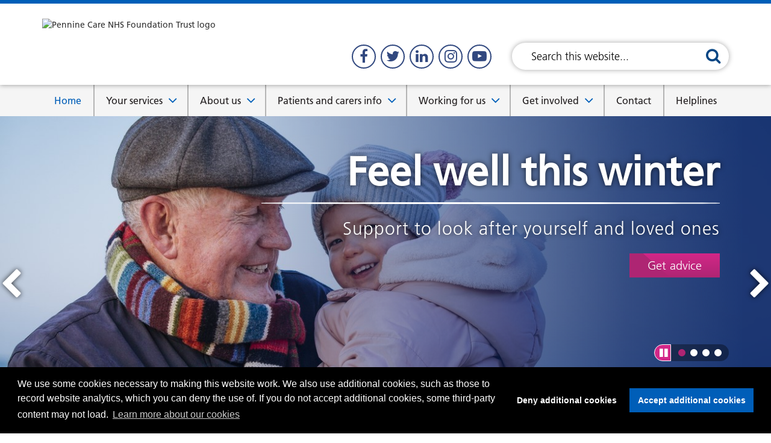

--- FILE ---
content_type: text/html; charset=UTF-8
request_url: https://www.penninecare.nhs.uk/index.php?cID=1274
body_size: 16878
content:
<!DOCTYPE html>
<html lang="en">

<head>
    <meta http-equiv="X-UA-Compatible" content="IE=edge">
    <meta name="viewport" content="width=device-width, initial-scale=1.0">
    
    <!-- html5shiv and respond.js if lower than IE9 -->
    <!--[if lt IE 9]>
        <script defer src="/application/themes/custom/js/html5shiv.min.js"></script>
        <script defer src="/application/themes/custom/js/respond.min.js"></script>
    <![endif]-->

    <!-- Fonts -->

    <!-- Stylesheets -->
    <link rel="stylesheet" type="text/css" href="/application/themes/custom/css/bootstrap/bootstrap.min.css">
    <link rel="stylesheet" href="/concrete/css/account.css">
    <link rel="stylesheet" href="/concrete/css/jquery-ui.css">

    <link rel="stylesheet" type="text/css" href="https://cdnjs.cloudflare.com/ajax/libs/select2/4.0.3/css/select2.min.css">
    <link rel="stylesheet" href="/application/themes/custom/elements/owl_carousel/assets/owl.carousel.min.css">

                <link rel="stylesheet" media="all" href="/application/themes/custom/css/style2.css?ts=1738663197" id="mainStylesheet" data-font="/concrete/themes/custom/accessibility/font_size.less" data-bw="/application/files/cache/css/custom/accessibility/bw_contrast.css?ts=1748969106" data-blue="/application/files/cache/css/custom/accessibility/blue_contrast.css?ts=1748969106" data-beige="/application/files/cache/css/custom/accessibility/beige_contrast.css?ts=1748969106" data-high="/application/files/cache/css/custom/accessibility/high_contrast.css?ts=1748969106">
            
    <!-- header_required -->
    
<title>Home :: Pennine Care NHS Foundation Trust</title>

<meta http-equiv="content-type" content="text/html; charset=UTF-8"/>
<meta name="generator" content="concrete5 - 8.5.1"/>
<meta name="theme-color" content="rgb(0, 94, 184)"/>
<link rel="shortcut icon" href="https://www.penninecare.nhs.uk/application/files/6615/6033/6617/favicon.ico" type="image/x-icon"/>
<link rel="icon" href="https://www.penninecare.nhs.uk/application/files/6615/6033/6617/favicon.ico" type="image/x-icon"/>
<link rel="canonical" href="https://www.penninecare.nhs.uk/">
<script type="text/javascript">
    var CCM_DISPATCHER_FILENAME = "/index.php";
    var CCM_CID = 1;
    var CCM_EDIT_MODE = false;
    var CCM_ARRANGE_MODE = false;
    var CCM_IMAGE_PATH = "/concrete/images";
    var CCM_TOOLS_PATH = "/index.php/tools/required";
    var CCM_APPLICATION_URL = "https://www.penninecare.nhs.uk";
    var CCM_REL = "";
    var CCM_ACTIVE_LOCALE = "en_GB";
</script>

<style type="text/css" data-area-style-area-handle="TwitterFeed" data-block-style-block-id="8067" data-style-set="6">.ccm-custom-style-container.ccm-custom-style-twitterfeed-8067{text-align:right}</style><style type="text/css" data-area-style-area-handle="Main" data-block-style-block-id="16756" data-style-set="7">.ccm-custom-style-container.ccm-custom-style-main-16756{padding-top:48px}</style><style type="text/css" data-area-style-area-handle="NewsFeed" data-block-style-block-id="19459" data-style-set="16">.ccm-custom-style-container.ccm-custom-style-newsfeed-19459{margin-top:20px;text-align:right}</style>
<link href="/concrete/css/font-awesome.css?ccm_nocache=ca17add95b11d1baf3d74fcd3fa4637fb02c14ba" rel="stylesheet" type="text/css" media="all">
<script type="text/javascript" src="/concrete/js/jquery.js?ccm_nocache=ca17add95b11d1baf3d74fcd3fa4637fb02c14ba"></script>
<link href="/application/blocks/image/view.css?ccm_nocache=ca17add95b11d1baf3d74fcd3fa4637fb02c14ba" rel="stylesheet" type="text/css" media="all">
<link href="/application/css/app.css?ccm_nocache=ca17add95b11d1baf3d74fcd3fa4637fb02c14ba" rel="stylesheet" type="text/css" media="all">
<link href="/concrete/css/jquery-ui.css?ccm_nocache=ca17add95b11d1baf3d74fcd3fa4637fb02c14ba" rel="stylesheet" type="text/css" media="all">
<link href="/concrete/css/file-manager.css?ccm_nocache=ca17add95b11d1baf3d74fcd3fa4637fb02c14ba" rel="stylesheet" type="text/css" media="all">
<link href="/concrete/css/selectize.css?ccm_nocache=ca17add95b11d1baf3d74fcd3fa4637fb02c14ba" rel="stylesheet" type="text/css" media="all">
<link href="/concrete/css/fancytree.css?ccm_nocache=ca17add95b11d1baf3d74fcd3fa4637fb02c14ba" rel="stylesheet" type="text/css" media="all">
<link href="/application/blocks/search_weighted/view.css?ccm_nocache=ca17add95b11d1baf3d74fcd3fa4637fb02c14ba" rel="stylesheet" type="text/css" media="all">
<link href="/application/blocks/autonav/templates/mega_menu/view.css?ccm_nocache=ca17add95b11d1baf3d74fcd3fa4637fb02c14ba" rel="stylesheet" type="text/css" media="all">
<link href="/application/blocks/carousel_slide/view.css?ccm_nocache=ca17add95b11d1baf3d74fcd3fa4637fb02c14ba" rel="stylesheet" type="text/css" media="all">
<link href="/application/blocks/link_box/view.css?ccm_nocache=ca17add95b11d1baf3d74fcd3fa4637fb02c14ba" rel="stylesheet" type="text/css" media="all">
<link href="/application/blocks/page_list/view.css?ccm_nocache=ca17add95b11d1baf3d74fcd3fa4637fb02c14ba" rel="stylesheet" type="text/css" media="all">

    <!-- Scripts -->
            <script src="/application/js/jquery-3.5.1.js"></script>
    
    <script src="/application/themes/custom/js/jquery.cookie.min.js"></script>
    <script src="/application/themes/custom/js/modernizr.js"></script>
    <script defer src="/application/themes/custom/js/jquery.matchHeight.min.js"></script>

    <!-- Cookie notice -->
    <script src="/application/themes/custom/js/js-cookie.min.js"></script>
    <script src="https://www.googletagmanager.com/gtag/js?id=UA-4284668-1"></script>

    <script defer type="text/javascript" src="https://cdnjs.cloudflare.com/ajax/libs/select2/4.0.3/js/select2.min.js"></script>
    <script defer type="text/javascript" src="/application/themes/custom/js/jquery.backgroundSize.min.js"></script>
    <script defer type="text/javascript" src="/application/themes/custom/js/accessibility-controls.js"></script>
    <script defer src="/application/themes/custom/elements/owl_carousel/owl.carousel.min.js?_=1" charset="utf-8"></script>
    <script defer src="/application/themes/custom/js/scripts.js?_=5"></script>
    <script defer src="//translate.google.com/translate_a/element.js?cb=googleTranslateElementInit"></script>
    

    <script>
        if (navigator.userAgent.match(/IEMobile\/10\.0/)) {
            var msViewportStyle = document.createElement('style')
            msViewportStyle.appendChild(
                document.createTextNode(
                    '@-ms-viewport{width:auto!important}'
                )
            )
            document.querySelector('head').appendChild(msViewportStyle)
        }
    </script>

    <script type="text/javascript">
        $(document).ready(function() {
            if ($('html').hasClass('no-backgroundsize')) {
                $('.bg-fallback').css('background-size', 'cover');
            }
        });
    </script>

    <link rel="stylesheet" media="all" href="/application/themes/custom/elements/cookie_consent/cookieconsent.min.css"><script src="/application/themes/custom/elements/cookie_consent/cookieconsent.min.js"></script>
        


</head>
<!--[if lte IE 7]><body class="ie7"><![endif]-->
<!--[if IE 8]><body class="ie8"><![endif]-->
<!--[if gte IE 9]><body class="ie9"><![endif]-->
<!--[if !IE]> -->

<body><!-- <![endif]-->


    <div class="ccm-page page-type-page page-template-home no-edit-mode">
        <div id="sb-site" data-cookie="/privacy-cookies">

<header class="header" role="banner">
    <nav class="skiplinks" aria-label="Skiplinks">
        <ul>
            <li><a class="skiplinks__link" href="#main">Skip to main content</a></li>
            <li class="hidden-md hidden-sm hidden-xs"><a class="skiplinks__link" id="skiplink-desktop-nav" href="#nav">Skip to navigation</a></li>
            <li class="hidden-lg"><a class="skiplinks__link" id="skiplink-mobile-nav" href="#nav-toggle">Skip to mobile navigation</a></li>
            <li><a class="skiplinks__link" href="#accessibility-btn">Skip to accessibility tools</a></li>
        </ul>
    </nav>

    <div class="header-top hidden-lg">
        <div class="container">
            <div class="row">
                <div class="col-xs-24">
                    <div class="mobile-buttons">
                        <button class="header-tool-button social hidden-xs hidden-sm hidden-md hidden-lg" data-for="header-mobile-tool-social" title="Social Links"><i class="fa fa-share-square-o" aria-hidden="true"></i><span class="visually-hidden">Social links</span></a>
                        <button class="header-tool-button hidden-md hidden-lg" data-for="header-mobile-tool-search" title="Search"><i class="fa fa-search" aria-hidden="true"></i><span class="visually-hidden">Search bar</span></button>
                        <button aria-expanded="false" id="nav-toggle" class="hidden-lg" href="#"><i class="fa fa-bars" aria-hidden="true"></i><span class="visually-hidden">Mobile navigation</span></button>
                    </div>
                </div>
            </div>
        </div>
    </div>
    <div class="header-main">
        <div class="container">
            <div class="row">
                <div class="col-md-8 col-sm-14 col-xs-12 header-logo-wrapper">
                    <div class="header-logo">
                        <div class="inner">
                            

    <img src="/application/files/1015/6016/0735/pennine-care-nhs-foundation-trust.svg" alt="Pennine Care NHS Foundation Trust logo" width="" height="" class="is-svg ccm-image-block img-responsive bID-8077">

                        </div>
                    </div>
                </div>
                <div class="col-md-8 col-sm-10 col-xs-12 header-social-wrapper">
                    <div class="header-social">
                        <div class="inner">
                            <div class="header-tool-column">
                                <div class="header-mobile-tool header-mobile-tool-social hidden-xs" id="header-mobile-tool-social">
                                    

    
<div id="ccm-block-social-links40" class="ccm-block-social-links default">
    <ul class="list-inline">
            <li class="facebook"><a rel="noopener" target="_blank" href="https://www.facebook.com/PennineCareNHS" title="Facebook" aria-label="Open Facebook in a new tab"><i class="fa fa-facebook" aria-hidden="true" title="Facebook"></i></a></li>
            <li class="twitter"><a rel="noopener" target="_blank" href="https://twitter.com/PennineCareNHS" title="Twitter" aria-label="Open Twitter in a new tab"><i class="fa fa-twitter" aria-hidden="true" title="Twitter"></i></a></li>
            <li class="linkedin"><a rel="noopener" target="_blank" href="https://www.linkedin.com/company/pennine-care-nhs-foundation-trust" title="LinkedIn" aria-label="Open LinkedIn in a new tab"><i class="fa fa-linkedin" aria-hidden="true" title="LinkedIn"></i></a></li>
            <li class="instagram"><a rel="noopener" target="_blank" href="https://www.instagram.com/penninecarenhs" title="Instagram" aria-label="Open Instagram in a new tab"><i class="fa fa-instagram" aria-hidden="true" title="Instagram"></i></a></li>
            <li class="youtube"><a rel="noopener" target="_blank" href="https://www.youtube.com/user/penninecarenhs" title="Youtube" aria-label="Open Youtube in a new tab"><i class="fa fa-youtube-play" aria-hidden="true" title="Youtube"></i></a></li>
        </ul>
</div>

                                    <button class="close hidden-md hidden-lg hidden-sm"><i class="fa fa-close" aria-hidden="true"></i><span class="visually-hidden">Close</span></button>
                                </div>
                            </div>
                        </div>
                    </div>
                </div>
                <div class="col-md-8 header-search-wrapper">
                    <div class="header-search">
                        <div class="inner">
                            <div class="header-tool-column">
                                <div class="header-main__search header-mobile-tool header-mobile-tool-search hidden-xs hidden-sm" id="header-mobile-tool-search">
                                    

    
<div class="search-block-weighted default" data-bid="38">
    
            <div class="search-form" id="search">
            <form action="https://www.penninecare.nhs.uk/search-results" method="get" class="ccm-search-block-form icon" role="search">
                <div class="search-form-wrapper">
                                            <input name="search_paths[]" type="hidden" value="" />
                                        <label for="query-38" id="query-label-38" class="ccm-search-block-label visually-hidden">Search this website</label>
                    <input name="query" id="query-38" aria-labelledby="query-label-38" type="text" value="" class="ccm-search-block-text" placeholder="Search this website..." />
                    <button class="ccm-search-block-submit" type="submit"><i class="fa fa-search" aria-hidden="true"></i><span class="visually-hidden">Search this website</span></button>
                </div>
            </form>
        </div>
    
    
    
</div>

                                    <button class="close hidden-md hidden-lg hidden-sm"><i class="fa fa-close" aria-hidden="true"></i><span class="visually-hidden">Close</span></button>
                                </div>
                            </div>
                        </div>
                    </div>
                </div>
            </div>
        </div>
    </div>
    <nav class="navigation" id="nav">
        <div class="container">
            <div class="row">
                <div class="col-xs-24">
                    

    <ul class="nav mega"><li class="nav-first nav-selected nav-path-selected level-1"><div class="item-wrapper"><a href="https://www.penninecare.nhs.uk/" target="_self" class="nav-item nav-first nav-selected nav-path-selected level-1">Home</a> </div></li><li class="nav-dropdown  level-1"><div class="item-wrapper"><a href="https://www.penninecare.nhs.uk/services" target="_self" class="nav-item nav-dropdown  level-1">Your services</a> <button type="button" class="sub-button level-1" id="sub-btn-204" aria-haspopup="true" aria-expanded="false"><span></span><span class="visually-hidden">Your services</span></button></div><ul class="sub-menu nav-dropdown  level-2" aria-labelledby="sub-btn-204" aria-hidden="true"><li class="nav-dropdown-title"><div class="item-wrapper"><button class="back-button level-2" type="button"><span></span><span class="visually-hidden">Return to previous menu</span></button><a class="level-2" href="https://www.penninecare.nhs.uk/services" aria-hidden="true" tabindex="-1">Your services</a></div></li><li class="nav-first nav-dropdown  level-2"><div class="item-wrapper"><a href="https://www.penninecare.nhs.uk/services/boroughs" target="_self" class="nav-item nav-first nav-dropdown  level-2" tabindex="-1" aria-hidden="true">Boroughs</a> <button type="button" class="sub-button level-2" id="sub-btn-346" aria-haspopup="true" aria-expanded="false"><span></span><span class="visually-hidden">Boroughs</span></button></div><ul class="sub-menu nav-first nav-dropdown  level-3" aria-labelledby="sub-btn-346" aria-hidden="true"><li class="nav-dropdown-title"><div class="item-wrapper"><button class="back-button level-3" type="button"><span></span><span class="visually-hidden">Return to previous menu</span></button><a class="level-3" href="https://www.penninecare.nhs.uk/services/boroughs" aria-hidden="true" tabindex="-1">Boroughs</a></div></li><li class="nav-first  level-3"><div class="item-wrapper"><a href="https://www.penninecare.nhs.uk/services/boroughs/bury" target="_self" class="nav-item nav-first  level-3" tabindex="-1" aria-hidden="true">Bury</a> </div></li><li class="  level-3"><div class="item-wrapper"><a href="https://www.penninecare.nhs.uk/services/boroughs/glossop" target="_self" class="nav-item   level-3" tabindex="-1" aria-hidden="true">Glossop</a> </div></li><li class="  level-3"><div class="item-wrapper"><a href="https://www.penninecare.nhs.uk/oldham" target="_self" class="nav-item   level-3" tabindex="-1" aria-hidden="true">Oldham</a> </div></li><li class="  level-3"><div class="item-wrapper"><a href="https://www.penninecare.nhs.uk/hmr" target="_self" class="nav-item   level-3" tabindex="-1" aria-hidden="true">Heywood, Middleton and Rochdale</a> </div></li><li class="  level-3"><div class="item-wrapper"><a href="https://www.penninecare.nhs.uk/stockport" target="_self" class="nav-item   level-3" tabindex="-1" aria-hidden="true">Stockport</a> </div></li><li class="nav-last  level-3"><div class="item-wrapper"><a href="https://www.penninecare.nhs.uk/tameside" target="_self" class="nav-item nav-last  level-3" tabindex="-1" aria-hidden="true">Tameside</a> </div></li></ul></li><li class="nav-last nav-dropdown  level-2"><div class="item-wrapper"><a href="https://www.penninecare.nhs.uk/services/types" target="_self" class="nav-item nav-last nav-dropdown  level-2" tabindex="-1" aria-hidden="true">Service types</a> <button type="button" class="sub-button level-2" id="sub-btn-347" aria-haspopup="true" aria-expanded="false"><span></span><span class="visually-hidden">Service types</span></button></div><ul class="sub-menu nav-last nav-dropdown  level-3" aria-labelledby="sub-btn-347" aria-hidden="true"><li class="nav-dropdown-title"><div class="item-wrapper"><button class="back-button level-3" type="button"><span></span><span class="visually-hidden">Return to previous menu</span></button><a class="level-3" href="https://www.penninecare.nhs.uk/services/types" aria-hidden="true" tabindex="-1">Service types</a></div></li><li class="nav-first  level-3"><div class="item-wrapper"><a href="https://www.penninecare.nhs.uk/talkingtherapies" target="_self" class="nav-item nav-first  level-3" tabindex="-1" aria-hidden="true">Pennine Care NHS Talking Therapies</a> </div></li><li class="  level-3"><div class="item-wrapper"><a href="https://www.penninecare.nhs.uk/services/types/adult-mental-health" target="_self" class="nav-item   level-3" tabindex="-1" aria-hidden="true">Adult mental health</a> </div></li><li class="  level-3"><div class="item-wrapper"><a href="https://www.penninecare.nhs.uk/services/types/autism-services" target="_self" class="nav-item   level-3" tabindex="-1" aria-hidden="true">Autism services</a> </div></li><li class="  level-3"><div class="item-wrapper"><a href="https://www.penninecare.nhs.uk/services/types/children-and-young-peoples-mental-health" target="_self" class="nav-item   level-3" tabindex="-1" aria-hidden="true">Child and adolescent mental health (CAMHS)</a> </div></li><li class="  level-3"><div class="item-wrapper"><a href="https://www.penninecare.nhs.uk/ld" target="_self" class="nav-item   level-3" tabindex="-1" aria-hidden="true">Learning disability services</a> </div></li><li class="  level-3"><div class="item-wrapper"><a href="https://www.penninecare.nhs.uk/services/types/older-peoples-mental-health" target="_self" class="nav-item   level-3" tabindex="-1" aria-hidden="true">Older people&#039;s mental health</a> </div></li><li class="  level-3"><div class="item-wrapper"><a href="https://www.penninecare.nhs.uk/services/types/complex-emotional-relational-needs" target="_self" class="nav-item   level-3" tabindex="-1" aria-hidden="true">Complex emotional and relational needs</a> </div></li><li class="  level-3"><div class="item-wrapper"><a href="https://www.penninecare.nhs.uk/services/types/drug-and-alcohol-services" target="_self" class="nav-item   level-3" tabindex="-1" aria-hidden="true">Drug and alcohol services</a> </div></li><li class="  level-3"><div class="item-wrapper"><a href="https://www.penninecare.nhs.uk/gmrh" target="_self" class="nav-item   level-3" tabindex="-1" aria-hidden="true">Greater Manchester Resilience Hub</a> </div></li><li class="  level-3"><div class="item-wrapper"><a href="https://www.penninecare.nhs.uk/militaryvets" target="_self" class="nav-item   level-3" tabindex="-1" aria-hidden="true">Military veterans&#039; services</a> </div></li><li class="  level-3"><div class="item-wrapper"><a href="https://www.penninecare.nhs.uk/chaplaincy" target="_self" class="nav-item   level-3" tabindex="-1" aria-hidden="true">Pastoral, spiritual, faiths and beliefs services</a> </div></li><li class="nav-last  level-3"><div class="item-wrapper"><a href="https://www.penninecare.nhs.uk/services/types/restaurants-and-cafes" target="_self" class="nav-item nav-last  level-3" tabindex="-1" aria-hidden="true">Restaurants and Cafes</a> </div></li></ul></li></ul></li><li class="nav-dropdown  level-1"><div class="item-wrapper"><a href="https://www.penninecare.nhs.uk/about-us" target="_self" class="nav-item nav-dropdown  level-1">About us</a> <button type="button" class="sub-button level-1" id="sub-btn-205" aria-haspopup="true" aria-expanded="false"><span></span><span class="visually-hidden">About us</span></button></div><ul class="sub-menu nav-dropdown  level-2" aria-labelledby="sub-btn-205" aria-hidden="true"><li class="nav-dropdown-title"><div class="item-wrapper"><button class="back-button level-2" type="button"><span></span><span class="visually-hidden">Return to previous menu</span></button><a class="level-2" href="https://www.penninecare.nhs.uk/about-us" aria-hidden="true" tabindex="-1">About us</a></div></li><li class="nav-first  level-2"><div class="item-wrapper"><a href="https://www.penninecare.nhs.uk/about-us/about-us" target="_self" class="nav-item nav-first  level-2" tabindex="-1" aria-hidden="true">About us</a> </div></li><li class="  level-2"><div class="item-wrapper"><a href="https://www.penninecare.nhs.uk/thisisus" target="_self" class="nav-item   level-2" tabindex="-1" aria-hidden="true">This is us - our strategy</a> </div></li><li class="  level-2"><div class="item-wrapper"><a href="https://www.penninecare.nhs.uk/about-us/our-values-and-vision" target="_self" class="nav-item   level-2" tabindex="-1" aria-hidden="true">Our values and vision</a> </div></li><li class="nav-dropdown  level-2"><div class="item-wrapper"><a href="https://www.penninecare.nhs.uk/board" target="_self" class="nav-item nav-dropdown  level-2" tabindex="-1" aria-hidden="true">Board and senior leaders</a> <button type="button" class="sub-button level-2" id="sub-btn-219" aria-haspopup="true" aria-expanded="false"><span></span><span class="visually-hidden">Board and senior leaders</span></button></div><ul class="sub-menu nav-dropdown  level-3" aria-labelledby="sub-btn-219" aria-hidden="true"><li class="nav-dropdown-title"><div class="item-wrapper"><button class="back-button level-3" type="button"><span></span><span class="visually-hidden">Return to previous menu</span></button><a class="level-3" href="https://www.penninecare.nhs.uk/board" aria-hidden="true" tabindex="-1">Board and senior leaders</a></div></li><li class="nav-first nav-last  level-3"><div class="item-wrapper"><a href="https://www.penninecare.nhs.uk/boardmeetings" target="_self" class="nav-item nav-first nav-last  level-3" tabindex="-1" aria-hidden="true">Board meetings</a> </div></li></ul></li><li class="  level-2"><div class="item-wrapper"><a href="https://www.penninecare.nhs.uk/cqc" target="_self" class="nav-item   level-2" tabindex="-1" aria-hidden="true">Our CQC rating</a> </div></li><li class="  level-2"><div class="item-wrapper"><a href="https://www.penninecare.nhs.uk/about-us/latest-news" target="_self" class="nav-item   level-2" tabindex="-1" aria-hidden="true">Latest news</a> </div></li><li class="nav-dropdown  level-2"><div class="item-wrapper"><a href="https://www.penninecare.nhs.uk/awards" target="_self" class="nav-item nav-dropdown  level-2" tabindex="-1" aria-hidden="true">Awards</a> <button type="button" class="sub-button level-2" id="sub-btn-258" aria-haspopup="true" aria-expanded="false"><span></span><span class="visually-hidden">Awards</span></button></div><ul class="sub-menu nav-dropdown  level-3" aria-labelledby="sub-btn-258" aria-hidden="true"><li class="nav-dropdown-title"><div class="item-wrapper"><button class="back-button level-3" type="button"><span></span><span class="visually-hidden">Return to previous menu</span></button><a class="level-3" href="https://www.penninecare.nhs.uk/awards" aria-hidden="true" tabindex="-1">Awards</a></div></li><li class="nav-first nav-last  level-3"><div class="item-wrapper"><a href="https://www.penninecare.nhs.uk/awards2025" target="_self" class="nav-item nav-first nav-last  level-3" tabindex="-1" aria-hidden="true">Pennine Care People Awards 2025</a> </div></li></ul></li><li class="nav-dropdown  level-2"><div class="item-wrapper"><a href="https://www.penninecare.nhs.uk/about-us/quality-and-safety" target="_self" class="nav-item nav-dropdown  level-2" tabindex="-1" aria-hidden="true">Quality and safety</a> <button type="button" class="sub-button level-2" id="sub-btn-222" aria-haspopup="true" aria-expanded="false"><span></span><span class="visually-hidden">Quality and safety</span></button></div><ul class="sub-menu nav-dropdown  level-3" aria-labelledby="sub-btn-222" aria-hidden="true"><li class="nav-dropdown-title"><div class="item-wrapper"><button class="back-button level-3" type="button"><span></span><span class="visually-hidden">Return to previous menu</span></button><a class="level-3" href="https://www.penninecare.nhs.uk/about-us/quality-and-safety" aria-hidden="true" tabindex="-1">Quality and safety</a></div></li><li class="nav-first  level-3"><div class="item-wrapper"><a href="https://www.penninecare.nhs.uk/about-us/quality-and-safety/staffing-levels" target="_self" class="nav-item nav-first  level-3" tabindex="-1" aria-hidden="true">Staffing levels</a> </div></li><li class="  level-3"><div class="item-wrapper"><a href="https://www.penninecare.nhs.uk/safeguarding" target="_self" class="nav-item   level-3" tabindex="-1" aria-hidden="true">Safeguarding</a> </div></li><li class="  level-3"><div class="item-wrapper"><a href="https://www.penninecare.nhs.uk/about-us/quality-and-safety/infection-prevention-and-control" target="_self" class="nav-item   level-3" tabindex="-1" aria-hidden="true">Infection prevention and control</a> </div></li><li class="  level-3"><div class="item-wrapper"><a href="https://www.penninecare.nhs.uk/medicines-management" target="_self" class="nav-item   level-3" tabindex="-1" aria-hidden="true">Medicines management</a> </div></li><li class="  level-3"><div class="item-wrapper"><a href="https://www.penninecare.nhs.uk/performance" target="_self" class="nav-item   level-3" tabindex="-1" aria-hidden="true">Performance</a> </div></li><li class="nav-last  level-3"><div class="item-wrapper"><a href="https://www.penninecare.nhs.uk/psirf" target="_self" class="nav-item nav-last  level-3" tabindex="-1" aria-hidden="true">Patient safety incident response framework</a> </div></li></ul></li><li class="  level-2"><div class="item-wrapper"><a href="https://www.penninecare.nhs.uk/socialmedia" target="_self" class="nav-item   level-2" tabindex="-1" aria-hidden="true">Social media</a> </div></li><li class="nav-dropdown  level-2"><div class="item-wrapper"><a href="https://www.penninecare.nhs.uk/about-us/accessing-information" target="_self" class="nav-item nav-dropdown  level-2" tabindex="-1" aria-hidden="true">Your information</a> <button type="button" class="sub-button level-2" id="sub-btn-224" aria-haspopup="true" aria-expanded="false"><span></span><span class="visually-hidden">Your information</span></button></div><ul class="sub-menu nav-dropdown  level-3" aria-labelledby="sub-btn-224" aria-hidden="true"><li class="nav-dropdown-title"><div class="item-wrapper"><button class="back-button level-3" type="button"><span></span><span class="visually-hidden">Return to previous menu</span></button><a class="level-3" href="https://www.penninecare.nhs.uk/about-us/accessing-information" aria-hidden="true" tabindex="-1">Your information</a></div></li><li class="nav-first  level-3"><div class="item-wrapper"><a href="https://www.penninecare.nhs.uk/about-us/accessing-information/data-protection-and-confidentiality" target="_self" class="nav-item nav-first  level-3" tabindex="-1" aria-hidden="true">Data protection and confidentiality</a> </div></li><li class="  level-3"><div class="item-wrapper"><a href="https://www.penninecare.nhs.uk/about-us/accessing-information/access-information" target="_self" class="nav-item   level-3" tabindex="-1" aria-hidden="true">Access to information</a> </div></li><li class="  level-3"><div class="item-wrapper"><a href="https://www.penninecare.nhs.uk/yourinformation" target="_self" class="nav-item   level-3" tabindex="-1" aria-hidden="true">How we use your information</a> </div></li><li class="  level-3"><div class="item-wrapper"><a href="https://www.penninecare.nhs.uk/foi" target="_self" class="nav-item   level-3" tabindex="-1" aria-hidden="true">Freedom of Information</a> </div></li><li class="nav-last  level-3"><div class="item-wrapper"><a href="https://www.penninecare.nhs.uk/spending-over-25k" target="_self" class="nav-item nav-last  level-3" tabindex="-1" aria-hidden="true">Spending over &pound;25,000</a> </div></li></ul></li><li class="  level-2"><div class="item-wrapper"><a href="https://www.penninecare.nhs.uk/about-us/pennine-care-charitable-foundation" target="_self" class="nav-item   level-2" tabindex="-1" aria-hidden="true">Pennine Care Charity</a> </div></li><li class="nav-dropdown  level-2"><div class="item-wrapper"><a href="https://www.penninecare.nhs.uk/research" target="_self" class="nav-item nav-dropdown  level-2" tabindex="-1" aria-hidden="true">Research and innovation</a> <button type="button" class="sub-button level-2" id="sub-btn-225" aria-haspopup="true" aria-expanded="false"><span></span><span class="visually-hidden">Research and innovation</span></button></div><ul class="sub-menu nav-dropdown  level-3" aria-labelledby="sub-btn-225" aria-hidden="true"><li class="nav-dropdown-title"><div class="item-wrapper"><button class="back-button level-3" type="button"><span></span><span class="visually-hidden">Return to previous menu</span></button><a class="level-3" href="https://www.penninecare.nhs.uk/research" aria-hidden="true" tabindex="-1">Research and innovation</a></div></li><li class="nav-first  level-3"><div class="item-wrapper"><a href="https://www.penninecare.nhs.uk/research/young-people" target="_self" class="nav-item nav-first  level-3" tabindex="-1" aria-hidden="true">Young people&#039;s mental health research centre</a> </div></li><li class="nav-last  level-3"><div class="item-wrapper"><a href="https://www.penninecare.nhs.uk/optimed" target="_self" class="nav-item nav-last  level-3" tabindex="-1" aria-hidden="true">OptiMed research unit - optimising outcomes with medicines</a> </div></li></ul></li><li class="  level-2"><div class="item-wrapper"><a href="https://www.penninecare.nhs.uk/annualreports" target="_self" class="nav-item   level-2" tabindex="-1" aria-hidden="true">Annual Report</a> </div></li><li class="nav-dropdown  level-2"><div class="item-wrapper"><a href="https://www.penninecare.nhs.uk/equalityanddiversity" target="_self" class="nav-item nav-dropdown  level-2" tabindex="-1" aria-hidden="true">Equality and diversity</a> <button type="button" class="sub-button level-2" id="sub-btn-226" aria-haspopup="true" aria-expanded="false"><span></span><span class="visually-hidden">Equality and diversity</span></button></div><ul class="sub-menu nav-dropdown  level-3" aria-labelledby="sub-btn-226" aria-hidden="true"><li class="nav-dropdown-title"><div class="item-wrapper"><button class="back-button level-3" type="button"><span></span><span class="visually-hidden">Return to previous menu</span></button><a class="level-3" href="https://www.penninecare.nhs.uk/equalityanddiversity" aria-hidden="true" tabindex="-1">Equality and diversity</a></div></li><li class="nav-first  level-3"><div class="item-wrapper"><a href="https://www.penninecare.nhs.uk/about-us/equality-and-diversity/equality-analysis" target="_self" class="nav-item nav-first  level-3" tabindex="-1" aria-hidden="true">Equality analysis</a> </div></li><li class="nav-last  level-3"><div class="item-wrapper"><a href="https://www.penninecare.nhs.uk/about-us/equality-and-diversity/accessible-information-standard" target="_self" class="nav-item nav-last  level-3" tabindex="-1" aria-hidden="true">Accessible information</a> </div></li></ul></li><li class="  level-2"><div class="item-wrapper"><a href="https://www.penninecare.nhs.uk/policies" target="_self" class="nav-item   level-2" tabindex="-1" aria-hidden="true">Policies and procedures</a> </div></li><li class="  level-2"><div class="item-wrapper"><a href="https://www.penninecare.nhs.uk/greenplan" target="_self" class="nav-item   level-2" tabindex="-1" aria-hidden="true">Our green plan</a> </div></li><li class="  level-2"><div class="item-wrapper"><a href="https://www.penninecare.nhs.uk/partner-updates" target="_self" class="nav-item   level-2" tabindex="-1" aria-hidden="true">Partner updates</a> </div></li><li class="nav-dropdown  level-2"><div class="item-wrapper"><a href="https://www.penninecare.nhs.uk/transformation" target="_self" class="nav-item nav-dropdown  level-2" tabindex="-1" aria-hidden="true">Transforming our services</a> <button type="button" class="sub-button level-2" id="sub-btn-1782" aria-haspopup="true" aria-expanded="false"><span></span><span class="visually-hidden">Transforming our services</span></button></div><ul class="sub-menu nav-dropdown  level-3" aria-labelledby="sub-btn-1782" aria-hidden="true"><li class="nav-dropdown-title"><div class="item-wrapper"><button class="back-button level-3" type="button"><span></span><span class="visually-hidden">Return to previous menu</span></button><a class="level-3" href="https://www.penninecare.nhs.uk/transformation" aria-hidden="true" tabindex="-1">Transforming our services</a></div></li><li class="nav-first nav-last  level-3"><div class="item-wrapper"><a href="https://www.penninecare.nhs.uk/community-transformation" target="_self" class="nav-item nav-first nav-last  level-3" tabindex="-1" aria-hidden="true">Transforming community mental health services</a> </div></li></ul></li><li class="nav-last  level-2"><div class="item-wrapper"><a href="https://www.penninecare.nhs.uk/about-us/statements-and-declarations" target="_self" class="nav-item nav-last  level-2" tabindex="-1" aria-hidden="true">Statements and declarations</a> </div></li></ul></li><li class="nav-dropdown  level-1"><div class="item-wrapper"><a href="https://www.penninecare.nhs.uk/patients-carers" target="_self" class="nav-item nav-dropdown  level-1">Patients and carers info</a> <button type="button" class="sub-button level-1" id="sub-btn-208" aria-haspopup="true" aria-expanded="false"><span></span><span class="visually-hidden">Patients and carers info</span></button></div><ul class="sub-menu nav-dropdown  level-2" aria-labelledby="sub-btn-208" aria-hidden="true"><li class="nav-dropdown-title"><div class="item-wrapper"><button class="back-button level-2" type="button"><span></span><span class="visually-hidden">Return to previous menu</span></button><a class="level-2" href="https://www.penninecare.nhs.uk/patients-carers" aria-hidden="true" tabindex="-1">Patients and carers info</a></div></li><li class="nav-first  level-2"><div class="item-wrapper"><a href="https://www.penninecare.nhs.uk/wellbeing" target="_self" class="nav-item nav-first  level-2" tabindex="-1" aria-hidden="true">Wellbeing support and advice</a> </div></li><li class="  level-2"><div class="item-wrapper"><a href="https://www.penninecare.nhs.uk/video-appointment" target="_self" class="nav-item   level-2" tabindex="-1" aria-hidden="true">Attend Anywhere video appointments</a> </div></li><li class="  level-2"><div class="item-wrapper"><a href="https://www.penninecare.nhs.uk/compliments-and-complaints" target="_self" class="nav-item   level-2" tabindex="-1" aria-hidden="true">Compliments, complaints and PALS</a> </div></li><li class="  level-2"><div class="item-wrapper"><a href="https://www.penninecare.nhs.uk/patients-carers/community-crisis-drop-services" target="_self" class="nav-item   level-2" tabindex="-1" aria-hidden="true">Drop-in crisis mental health services</a> </div></li><li class="  level-2"><div class="item-wrapper"><a href="https://www.penninecare.nhs.uk/winter" target="_self" class="nav-item   level-2" tabindex="-1" aria-hidden="true">Feel well this winter</a> </div></li><li class="  level-2"><div class="item-wrapper"><a href="https://www.penninecare.nhs.uk/fft" target="_self" class="nav-item   level-2" tabindex="-1" aria-hidden="true">Friends and Family Test</a> </div></li><li class="  level-2"><div class="item-wrapper"><a href="https://www.penninecare.nhs.uk/sitemaps" target="_self" class="nav-item   level-2" tabindex="-1" aria-hidden="true">Hospital site maps</a> </div></li><li class="  level-2"><div class="item-wrapper"><a href="https://www.penninecare.nhs.uk/individual-placement-support" target="_self" class="nav-item   level-2" tabindex="-1" aria-hidden="true">Individual placement and support</a> </div></li><li class="  level-2"><div class="item-wrapper"><a href="https://www.penninecare.nhs.uk/infoforcarers" target="_self" class="nav-item   level-2" tabindex="-1" aria-hidden="true">Info for carers, family and friends</a> </div></li><li class="  level-2"><div class="item-wrapper"><a href="https://www.penninecare.nhs.uk/patients-carers/law-advocacy" target="_self" class="nav-item   level-2" tabindex="-1" aria-hidden="true">Law and advocacy</a> </div></li><li class="  level-2"><div class="item-wrapper"><a href="https://www.penninecare.nhs.uk/uniform" target="_self" class="nav-item   level-2" tabindex="-1" aria-hidden="true">NHS staff uniform</a> </div></li><li class="  level-2"><div class="item-wrapper"><a href="https://www.penninecare.nhs.uk/patients-carers/patient-portal" target="_self" class="nav-item   level-2" tabindex="-1" aria-hidden="true">Patient portal</a> </div></li><li class="  level-2"><div class="item-wrapper"><a href="https://www.penninecare.nhs.uk/selfhelp" target="_self" class="nav-item   level-2" tabindex="-1" aria-hidden="true">Self-help leaflets</a> </div></li><li class="  level-2"><div class="item-wrapper"><a href="https://www.penninecare.nhs.uk/patients-carers/involvement" target="_self" class="nav-item   level-2" tabindex="-1" aria-hidden="true">Service user and carer involvement and engagement</a> </div></li><li class="  level-2"><div class="item-wrapper"><a href="https://www.penninecare.nhs.uk/patients-carers/smokefree" target="_self" class="nav-item   level-2" tabindex="-1" aria-hidden="true">Smokefree hospitals</a> </div></li><li class="  level-2"><div class="item-wrapper"><a href="https://www.penninecare.nhs.uk/usefullinks" target="_self" class="nav-item   level-2" tabindex="-1" aria-hidden="true">Useful links</a> </div></li><li class="  level-2"><div class="item-wrapper"><a href="https://www.penninecare.nhs.uk/patients-carers/visiting-our-wards" target="_self" class="nav-item   level-2" tabindex="-1" aria-hidden="true">Visiting our wards</a> </div></li><li class="nav-last  level-2"><div class="item-wrapper"><a href="https://www.penninecare.nhs.uk/unit-tours" target="_self" class="nav-item nav-last  level-2" tabindex="-1" aria-hidden="true">Virtual unit tours</a> </div></li></ul></li><li class="nav-dropdown  level-1"><div class="item-wrapper"><a href="https://www.penninecare.nhs.uk/working-for-us" target="_self" class="nav-item nav-dropdown  level-1">Working for us</a> <button type="button" class="sub-button level-1" id="sub-btn-206" aria-haspopup="true" aria-expanded="false"><span></span><span class="visually-hidden">Working for us</span></button></div><ul class="sub-menu nav-dropdown  level-2" aria-labelledby="sub-btn-206" aria-hidden="true"><li class="nav-dropdown-title"><div class="item-wrapper"><button class="back-button level-2" type="button"><span></span><span class="visually-hidden">Return to previous menu</span></button><a class="level-2" href="https://www.penninecare.nhs.uk/working-for-us" aria-hidden="true" tabindex="-1">Working for us</a></div></li><li class="nav-first  level-2"><div class="item-wrapper"><a href="https://www.penninecare.nhs.uk/jobs" target="_self" class="nav-item nav-first  level-2" tabindex="-1" aria-hidden="true">Current jobs</a> </div></li><li class="  level-2"><div class="item-wrapper"><a href="https://www.penninecare.nhs.uk/apprenticeships" target="_self" class="nav-item   level-2" tabindex="-1" aria-hidden="true">Apprenticeships</a> </div></li><li class="  level-2"><div class="item-wrapper"><a href="https://www.penninecare.nhs.uk/camhsjobs" target="_self" class="nav-item   level-2" tabindex="-1" aria-hidden="true">CAMHS Jobs</a> </div></li><li class="  level-2"><div class="item-wrapper"><a href="https://www.penninecare.nhs.uk/working-for-us/digital-and-it-jobs" target="_self" class="nav-item   level-2" tabindex="-1" aria-hidden="true">Digital, data and technology jobs</a> </div></li><li class="  level-2"><div class="item-wrapper"><a href="https://www.penninecare.nhs.uk/working-for-us/estates-and-facilities-jobs" target="_self" class="nav-item   level-2" tabindex="-1" aria-hidden="true">Estates and facilities jobs</a> </div></li><li class="  level-2"><div class="item-wrapper"><a href="https://www.penninecare.nhs.uk/speak-up" target="_self" class="nav-item   level-2" tabindex="-1" aria-hidden="true">Freedom to Speak Up</a> </div></li><li class="  level-2"><div class="item-wrapper"><a href="https://www.penninecare.nhs.uk/inpatientjobs" target="_self" class="nav-item   level-2" tabindex="-1" aria-hidden="true">Inpatient services jobs</a> </div></li><li class="  level-2"><div class="item-wrapper"><a href="https://www.penninecare.nhs.uk/working-for-us/jobs-events" target="_self" class="nav-item   level-2" tabindex="-1" aria-hidden="true">Jobs events</a> </div></li><li class="  level-2"><div class="item-wrapper"><a href="https://www.penninecare.nhs.uk/working-for-us/hints-and-tips" target="_self" class="nav-item   level-2" tabindex="-1" aria-hidden="true">Job hints and tips</a> </div></li><li class="  level-2"><div class="item-wrapper"><a href="https://www.penninecare.nhs.uk/bank" target="_self" class="nav-item   level-2" tabindex="-1" aria-hidden="true">Joining the bank</a> </div></li><li class="  level-2"><div class="item-wrapper"><a href="https://www.penninecare.nhs.uk/ld-jobs" target="_self" class="nav-item   level-2" tabindex="-1" aria-hidden="true">Learning disabilities service jobs</a> </div></li><li class="  level-2"><div class="item-wrapper"><a href="https://www.penninecare.nhs.uk/liaison-mh-jobs" target="_self" class="nav-item   level-2" tabindex="-1" aria-hidden="true">Liaision mental health</a> </div></li><li class="  level-2"><div class="item-wrapper"><a href="https://www.penninecare.nhs.uk/library" target="_self" class="nav-item   level-2" tabindex="-1" aria-hidden="true">Library Services</a> </div></li><li class="  level-2"><div class="item-wrapper"><a href="https://www.penninecare.nhs.uk/mhnursing" target="_self" class="nav-item   level-2" tabindex="-1" aria-hidden="true">Mental health nursing</a> </div></li><li class="  level-2"><div class="item-wrapper"><a href="https://www.penninecare.nhs.uk/peersupport" target="_self" class="nav-item   level-2" tabindex="-1" aria-hidden="true">Peer support workers</a> </div></li><li class="  level-2"><div class="item-wrapper"><a href="https://www.penninecare.nhs.uk/preceptorship" target="_self" class="nav-item   level-2" tabindex="-1" aria-hidden="true">Preceptorship</a> </div></li><li class="  level-2"><div class="item-wrapper"><a href="https://www.penninecare.nhs.uk/working-for-us/register-your-interest-jobs" target="_self" class="nav-item   level-2" tabindex="-1" aria-hidden="true">Register your interest for jobs</a> </div></li><li class="  level-2"><div class="item-wrapper"><a href="https://www.penninecare.nhs.uk/benefits-and-training" target="_self" class="nav-item   level-2" tabindex="-1" aria-hidden="true">Staff benefits, training and development</a> </div></li><li class="  level-2"><div class="item-wrapper"><a href="https://www.penninecare.nhs.uk/staffnetworks" target="_self" class="nav-item   level-2" tabindex="-1" aria-hidden="true">Staff networks</a> </div></li><li class="  level-2"><div class="item-wrapper"><a href="https://www.penninecare.nhs.uk/students" target="_self" class="nav-item   level-2" tabindex="-1" aria-hidden="true">Students and practice education</a> </div></li><li class="  level-2"><div class="item-wrapper"><a href="https://www.penninecare.nhs.uk/volunteer" target="_self" class="nav-item   level-2" tabindex="-1" aria-hidden="true">Volunteering</a> </div></li><li class="  level-2"><div class="item-wrapper"><a href="https://www.penninecare.nhs.uk/workexperience" target="_self" class="nav-item   level-2" tabindex="-1" aria-hidden="true">Work experience</a> </div></li><li class="nav-last  level-2"><div class="item-wrapper"><a href="https://www.penninecare.nhs.uk/new-starter" target="_self" class="nav-item nav-last  level-2" tabindex="-1" aria-hidden="true">Welcome new starters</a> </div></li></ul></li><li class="nav-dropdown  level-1"><div class="item-wrapper"><a href="https://www.penninecare.nhs.uk/getinvolved" target="_self" class="nav-item nav-dropdown  level-1">Get involved</a> <button type="button" class="sub-button level-1" id="sub-btn-207" aria-haspopup="true" aria-expanded="false"><span></span><span class="visually-hidden">Get involved</span></button></div><ul class="sub-menu nav-dropdown  level-2" aria-labelledby="sub-btn-207" aria-hidden="true"><li class="nav-dropdown-title"><div class="item-wrapper"><button class="back-button level-2" type="button"><span></span><span class="visually-hidden">Return to previous menu</span></button><a class="level-2" href="https://www.penninecare.nhs.uk/getinvolved" aria-hidden="true" tabindex="-1">Get involved</a></div></li><li class="nav-first  level-2"><div class="item-wrapper"><a href="https://www.penninecare.nhs.uk/involvement" target="_self" class="nav-item nav-first  level-2" tabindex="-1" aria-hidden="true">Service user and carer involvement and engagement</a> </div></li><li class="  level-2"><div class="item-wrapper"><a href="https://www.penninecare.nhs.uk/getinvolved/get-involved-research" target="_self" class="nav-item   level-2" tabindex="-1" aria-hidden="true">Get involved in research</a> </div></li><li class="nav-dropdown  level-2"><div class="item-wrapper"><a href="https://www.penninecare.nhs.uk/membership" target="_self" class="nav-item nav-dropdown  level-2" tabindex="-1" aria-hidden="true">Membership</a> <button type="button" class="sub-button level-2" id="sub-btn-315" aria-haspopup="true" aria-expanded="false"><span></span><span class="visually-hidden">Membership</span></button></div><ul class="sub-menu nav-dropdown  level-3" aria-labelledby="sub-btn-315" aria-hidden="true"><li class="nav-dropdown-title"><div class="item-wrapper"><button class="back-button level-3" type="button"><span></span><span class="visually-hidden">Return to previous menu</span></button><a class="level-3" href="https://www.penninecare.nhs.uk/membership" aria-hidden="true" tabindex="-1">Membership</a></div></li><li class="nav-first nav-last  level-3"><div class="item-wrapper"><a href="https://www.penninecare.nhs.uk/members-meeting" target="_self" class="nav-item nav-first nav-last  level-3" tabindex="-1" aria-hidden="true">Annual members meeting</a> </div></li></ul></li><li class="nav-dropdown  level-2"><div class="item-wrapper"><a href="https://www.penninecare.nhs.uk/cog" target="_self" class="nav-item nav-dropdown  level-2" tabindex="-1" aria-hidden="true">Council of governors</a> <button type="button" class="sub-button level-2" id="sub-btn-316" aria-haspopup="true" aria-expanded="false"><span></span><span class="visually-hidden">Council of governors</span></button></div><ul class="sub-menu nav-dropdown  level-3" aria-labelledby="sub-btn-316" aria-hidden="true"><li class="nav-dropdown-title"><div class="item-wrapper"><button class="back-button level-3" type="button"><span></span><span class="visually-hidden">Return to previous menu</span></button><a class="level-3" href="https://www.penninecare.nhs.uk/cog" aria-hidden="true" tabindex="-1">Council of governors</a></div></li><li class="nav-first nav-last  level-3"><div class="item-wrapper"><a href="https://www.penninecare.nhs.uk/cogmeetings" target="_self" class="nav-item nav-first nav-last  level-3" tabindex="-1" aria-hidden="true">Council of governors meetings</a> </div></li></ul></li><li class="nav-last  level-2"><div class="item-wrapper"><a href="https://www.penninecare.nhs.uk/getinvolved/volunteering" target="_self" class="nav-item nav-last  level-2" tabindex="-1" aria-hidden="true">Volunteering</a> </div></li></ul></li><li class="  level-1"><div class="item-wrapper"><a href="https://www.penninecare.nhs.uk/contact" target="_self" class="nav-item   level-1">Contact</a> </div></li><li class="nav-last  level-1"><div class="item-wrapper"><a href="https://www.penninecare.nhs.uk/help" target="_self" class="nav-item nav-last  level-1">Helplines</a> </div></li></ul>
                </div>
            </div>
        </div>
    </nav>
</header>

<main class="main" id="main">

    <div class="home-carousel">
                    <div class="carousel-area" data-speed="5000">
                <script type="text/template">
                    <button type="button" data-state="play" class="pause-btn" aria-label="Pause carousel">
                        <i class="fa fa-pause" aria-hidden="true"></i>
                    </button>
                </script>
                <div class="owl-carousel">
                    

    

<div class="carousel-slide">

            <div class="carousel-slide-image">
            <div class="carousel-slide-image-bg bg-fallback " style="background-image: url(https://www.penninecare.nhs.uk/application/files/7917/3073/3656/Grandad_holding_grandaughter_both_wearing_winter_clothes.jpg);"></div>
        </div>
    
    <div class="carousel-slide-content has-image has-button">

                    <h2 class="carousel-slide-content-heading">Feel well this winter</h2>
        
                    <div class="carousel-slide-content-text core-style">
                <p style="">Support to look after yourself and loved ones</p>            </div>
        
                    <div class="carousel-slide-content-button">
                <a class="button-link" href="https://www.penninecare.nhs.uk/winter" title="Get advice" target="_self">Get advice</a>
            </div>
        
    </div>

</div>



    

<div class="carousel-slide">

            <div class="carousel-slide-image">
            <div class="carousel-slide-image-bg bg-fallback " style="background-image: url(https://www.penninecare.nhs.uk/application/files/5317/3073/2868/A_woman_in_a_sunflower_tshirt_talking_to_a_man_in_a_chequered_shirt.jpg);"></div>
        </div>
    
    <div class="carousel-slide-content has-image has-button">

                    <h2 class="carousel-slide-content-heading">Let&#039;s talk</h2>
        
                    <div class="carousel-slide-content-text core-style">
                <p style="">Our talking
therapy services can help with
low mood, stress, anxiety or depression</p>            </div>
        
                    <div class="carousel-slide-content-button">
                <a class="button-link" href="https://www.penninecare.nhs.uk/talkingtherapies" title="Let's talk" target="_self">Let's talk</a>
            </div>
        
    </div>

</div>



    

<div class="carousel-slide">

            <div class="carousel-slide-image">
            <div class="carousel-slide-image-bg bg-fallback " style="background-image: url(https://www.penninecare.nhs.uk/application/files/3817/3073/3275/A_woman_in_yellow_smiling_and_using_a_laptop.jpg);"></div>
        </div>
    
    <div class="carousel-slide-content has-image has-button">

                    <h2 class="carousel-slide-content-heading">Join us, be you</h2>
        
                    <div class="carousel-slide-content-text core-style">
                <p>Find a new job in our flexible, supportive and diverse teams</p>            </div>
        
                    <div class="carousel-slide-content-button">
                <a class="button-link" href="https://www.penninecare.nhs.uk/working-for-us" title="Browse jobs" target="_self">Browse jobs</a>
            </div>
        
    </div>

</div>



    

<div class="carousel-slide">

            <div class="carousel-slide-image">
            <div class="carousel-slide-image-bg bg-fallback " style="background-image: url(https://www.penninecare.nhs.uk/application/files/6117/3073/3159/A_nurse_talking_to_an_older_gentleman.jpg);"></div>
        </div>
    
    <div class="carousel-slide-content has-image has-button">

                    <h2 class="carousel-slide-content-heading">Share a thought</h2>
        
                    <div class="carousel-slide-content-text core-style">
                <p>Tell us how you've found our services</p>            </div>
        
                    <div class="carousel-slide-content-button">
                <a class="button-link" href="https://www.penninecare.nhs.uk/compliments-and-complaints" title="Give feedback" target="_self">Give feedback</a>
            </div>
        
    </div>

</div>

                </div>
            </div>
            </div>

    <div class="main-content backgroundDark">
        <div class="service-search-wrapper">
            <div class="container">
                <div class="row">
                    <div class="col-xs-24">
                        <div class="core-style">
                            

    
<div class="ccm-block-page-list-wrapper service-search" id="bID-12823">

    <div class="service-form backgroundLight" id="service-form">
        <form action="/services#service-form" method="POST">
            <input type="hidden" name="search" value="1">

            <div class="input-filter">
                <div class="container-fluid">
                    <div class="row">
                        <div class="col-lg-6 col-md-7">
                            <div class="title">
                                <div class="inner">
                                    <h3>Find a service</h3>
                                </div>
                            </div>
                        </div>
                        <div class="col-lg-14 col-md-12">
                            <div class="row">
                                <div class="form-inputs">
                                    <div class="inner">
                                        <div class="form-wrapper">
                                            <div class="form-group input">
                                                <label for="keywords-12823" class="visually-hidden">Enter keywords...</label>
                                                <input type="text" id="keywords-12823" name="keywords" class="search-field" placeholder="Enter keywords...">
                                            </div>
                                                                                                <div class="form-group select">
                                                        <label for="borough-12823" class="visually-hidden">Select your borough...</label>
                                                        <select id="borough-12823" name="borough" class="no-search search-field">
                                                            <option value="">Select your borough...</option>
                                                                                                                            <option value="Bury">Bury</option>
                                                                                                                            <option value="Heywood, Middleton and Rochdale">Heywood, Middleton and Rochdale</option>
                                                                                                                            <option value="Oldham">Oldham</option>
                                                                                                                            <option value="Stockport">Stockport</option>
                                                                                                                            <option value="Tameside and Glossop">Tameside and Glossop</option>
                                                                                                                    </select>
                                                    </div>
                                                                                                                                                <div class="form-group select">
                                                        <label for="service-type-12823" class="visually-hidden">Select a service type...</label>
                                                        <select id="service-type-12823" name="service_type" class="no-search search-field">
                                                            <option value="">Select a service type...</option>
                                                                                                                            <option value="Adult mental health">Adult mental health</option>
                                                                                                                            <option value="Autism">Autism</option>
                                                                                                                            <option value="Children and young people's mental health">Children and young people's mental health</option>
                                                                                                                            <option value="Drug and alcohol services">Drug and alcohol services</option>
                                                                                                                            <option value="Health and Wellbeing College">Health and Wellbeing College</option>
                                                                                                                            <option value="Health improvement">Health improvement</option>
                                                                                                                            <option value="Learning disability">Learning disability</option>
                                                                                                                            <option value="Manchester Resilience Hub">Manchester Resilience Hub</option>
                                                                                                                            <option value="Military veterans">Military veterans</option>
                                                                                                                            <option value="Older people's mental health">Older people's mental health</option>
                                                                                                                            <option value="Spiritual, religious and pastoral services">Spiritual, religious and pastoral services</option>
                                                                                                                    </select>
                                                    </div>
                                                                                        </div>
                                    </div>
                                </div>
                            </div>
                        </div>
                        <div class="col-lg-4 col-md-5">
                            <div class="form-actions">
                                <div class="inner">
                                    <button class="button-link arrow-right">Search</button>
                                </div>
                            </div>
                        </div>
                    </div>
                </div>
            </div>

        </form>
    </div>
</div>

                        </div>
                    </div>
                </div>
            </div>
        </div>
        <div class="container">
            <div class="row">
                <div class="col-lg-16 col-lg-offset-0 col-md-18 col-md-offset-3 col-sm-22 col-sm-offset-1 col-xs-24">
                    <div class="core-style">
                        <div class="interative-map">
                            

    		<div class="content-block"><h2>Your services</h2>

<p>Click on your area to see what&#39;s available:</p>
</div>
	


    
<div class="gm-borough-map">
    <div class="map-wrapper">
        <svg id="gmap_2636" xmlns="http://www.w3.org/2000/svg" viewBox="0 0 1000 735">

            
                <path class="bolton" d="M431.78,122l-4.4,1.24-3.05-4.65-13.4,1.56-.39,13.35c-11.08-1.48-18.27-.13-21.51,4.2l-6.89-1.13-5.48-5.25c1.26-13.72-3.49-26.55-14.22-38.59l-5.13,5.85-6.7,1.58,2.95,8.25-2.66,21.36c-5.51-1.65-9.38,0-11.57,5l6.33,3.28-6.74,4.84L336.07,139l-8.93,4.63-4.23,7.26-8.18-1.32a242.81,242.81,0,0,0-37.4-19.87s-22.57,23.44-24.92,23.26-4.22,3.07-4.22,3.07c-1.44,7.27-10.23,7.85-15.2,11l-1.08,2.91L226.07,174l-.88,9-3.36,4.29L208,193.46l-6.68-9.16-3.91-3.15s-5.78-11.24-7.6-13.68-8.31-4.76-8.31-4.76L167.2,167l-1.74,2-9.9,7.35-1.1,8.85-2.26,2.62.62,2.26-4,3.23-5-.18c-4.08,4.8-5.07,7.95-3,9.53,3.08,1.25,9-3,9-3,6.44-.64,11.77,1.16,16,5.29l7.43-1.49,7.44,2.92,9.22,4.21,9.7,9.61L199,225.7l4.21,3.37,1.77,4.75c7.2,4.48,9.25,9.83,6.09,16.06-.17,2.6,1.87,4.15,6.11,4.85,2.47,1.85,2.63,5,.53,9.55,3.76,6.8,1.67,12.21-6.38,16.29L209,285.48l6.51.37c2.78.72,4.74,2.65,5.92,5.88,0,0-7.67,9.45-1.62,12.52s8.49,5.47,8.49,5.47c9.15,3,15.48,8.58,19.12,16.7l2.8,6.7c3.29,1.92,5.93.52,7.81-4.11l8.3-4.08q9.21-4,5.66-15l5.31,2.69,4.17-9.88,11.34,2.81,18.49,8.93,4.16-1.07L329,319.57l5.3.06,12.23,4.14,4.35,1.12q9.68-12.09,7-18.22l5.38-10.43,28.95,7.1s20.67,2.24,25.09,3.74,7.95,7.56,7.95,7.56L447,325.26l15.39,2.44,1.54-5.67L459.19,318l3.47-6.2,5.52-1.1s1.28-5.56,5.4-2.23,5.66,4.86,5.66,4.86l.54-6.33c-4.65-3.87-6.15-9.73-4.37-17.58-3.83-1.47-6.54-7.09-14.36-3.81l-10.46-4.11-12.47-6.68,8.18.33,4.92-3.41c4.81,7.87,9.47,3.59,5.5-4.71,0,0,2.24-8.69-4.27-20.69l-6-.27c-1.78-3.83-4.49-5.11-8.13-3.91a55.43,55.43,0,0,0-2.81-23.52l1.95-15s-5.58-6.14,6.26-11.65l8.59-29-6-10s-7.83,1.68-11.17-3.47c0,0,.05-12.42-8.29-16l5-4.69Z"/>
                <text x="283.31" y="234.09" class="bolton">Bolton</text>

                
                                <a xlink:href="https://www.penninecare.nhs.uk/services/boroughs/bury" href="https://www.penninecare.nhs.uk/services/boroughs/bury" target="_self">
                
                <path class="bury" d="M557.29,155.77l-.93-7.87-5-.24L550,142.05,545.63,141l-.8-11.72L540.44,116q-22.14-20.11-9.18-44.38l-1.83-11,2.92-4.13-5-4.25-8.46,4.9c-.34,5.21-3,8.28-8.12,9.28l-2.7,7.44-22.59,1.55L468,70.13l-7.71-.75L459.76,57l-7-1.19-11.26-4L444,59.22l7.35,14.46-4.14,10.51-.95,10.55c-3.6,1.47-5.3,4.37-5.2,8.86l4.15,8.69-2.1,8.58L431.7,122l.18,6.73-5,4.69c8.34,3.54,8.29,16,8.29,16,3.34,5.15,11.17,3.47,11.17,3.47l6,10-8.59,29c-11.84,5.51-6.26,11.65-6.26,11.65l-1.95,15a55.43,55.43,0,0,1,2.81,23.52c3.64-1.2,6.35.08,8.13,3.91l6,.27c6.51,12,4.27,20.69,4.27,20.69,4,8.3-.69,12.58-5.5,4.71l-4.92,3.41-8.18-.33,12.47,6.68,10.46,4.11c7.82-3.28,10.53,2.34,14.36,3.81-1.78,7.85-.28,13.71,4.37,17.58l-.54,6.33s2.43,4.93,6.64,7.05,11.67,5.3,11.67,5.3l13.53.58c3.78.34,11,12.51,11,12.51l1.76,9.59,10.42,4.22,3.29,5.46,6.24-6.77,8.8-3.6L576.25,344,586,332.7l1.68-9.34L567.12,331l-.85-10.3-3-9.55,2.36-6.81c6-7.59,12.52-11.85,19.47-12.71l13.07,8.91,4.5-3.57L599,275.4l-5.74-7.52,4.87-3.6-12.77-7.42,5-9.05,2.76-8.69-8.84-10.91.2-2.87L580,221.26l-1.19-5.69-11.66-1.73s-4.58-2.37-5.75,2.79c0,0,.94,8.5-4.9,8.14-9.57-.6-10.07-11.62-10.07-11.62l5.69-1.82-.36-7.06L562,198.44l12.61-1.09c2.3-6.78,6.78-10.67,13.54-11.67l-6.66-15.36S567.72,180.65,557.29,155.77Z"/>
                <text x="469.31" y="216.91" class="bury">Bury</text>

                                    </a>
                
            
                <path class="manchester" d="M576.25,344a20.93,20.93,0,0,1,13,11l-7.59,10.43,5.79,6.34-1.55,2.47-4.42-2.47-4.2,7.75,2.37,6.64-1.88,7.91,9.42,13.13c.93,4-12.59,13.5-12.59,13.5s-8.54,3.5-6.94,10.59c.41,1.53-3.84,3.11-3.84,3.11l-3.16,6.19,11,13.4,5.51.69.75,4.59-21.83,19-9.29,1.13-.2,1.78h-7.55l-4.7,9-2-1.32-1.8,2.37,4.72,4.88-2.67,5.21-8.27,1.29s-3.34,10.78,4.54,12.19,9.19,3.31,10.38,8,6.22,8.33,6.22,8.33l8.18,2.65-5.51,8.39.52,5.35-1.85,1.28L542,545.32s-13.33,3.86-17.11,13.6c-4.61-2-11.64-1-11.64-1l-11.81-3.16,13.15,28.79s8,6,7.93,10.5,1.57,11.54,1.57,11.54q-4.86,4.92,3.52,4.82l14.5,13.23L527,648.43,522.43,658,518,661.55l-9.59.92c.41,3.75,10.53,7.55,10.53,7.55l3.29,6.55,5.38.92c-1.52,3.7-1.13,5.85,1.17,6.32l-10.15,10.32,1.75,1.66,17.76-8.94,2.3-3.57,4.64,1.09,2.43-5.14,11.14-5.49,12.77-11-1-4.7,2.91-2.43,8,.23a20,20,0,0,1,8.21-.76v2.05l5.68,1.38,4.66-22.19-5.66-.65s-5.2-8.48-1.34-29.31c.88-4.88-7.44-3.4-7.44-3.4l.29-7.72,4.22-5.54-3.25-2.34L591.69,577l12.41-1.7,13.23-1.77,8.83-9.25.85-8.95L629.3,545l4-3.8,8.57-11.12s3-1.25,6.33-9.7l2.06-11.33s10.51-1.85,17.36,4.18l3.2-15.22-1.92-2.3,1.83-12.05,7.67-2.42,2.54-9.72,5.67,3.65,4.52-5.88,10.12-10.09L697.74,456l6.34-11.46-5.28-6-.31-4.26-13-3.24L681.39,427l-5.32-19.38,5.79-1.63-.38-4.59,2.8-6.17-1.42-1.16,2.78-7.35-3.29-4.06-13.18-6.89L666,369a123.17,123.17,0,0,0,9-10.63c3.53-4.86,12-2.7,12-2.7l8.31-8.62-7.6-10.22-6.33,4.69-5.19-8.69.46-10.36-7.1-.12-10-4-5.1-3-17.45.51-2.15-3.62,2.35-4.06a104.32,104.32,0,0,0-7.33-8.93c-4.44-4.9-15-.31-15-.31s-13,7.4-16.72,1.62l-13.07-8.91c-7,.86-13.44,5.12-19.47,12.71l-2.36,6.81,3,9.55.85,10.3,20.51-7.64L586,332.7Z"/>
                <text x="575.26" y="446.68" class="manchester">Manchester</text>

                
                                <a xlink:href="https://www.penninecare.nhs.uk/oldham" href="https://www.penninecare.nhs.uk/oldham" target="_self">
                
                <path class="oldham" d="M847.37,132.67l3.88,22.5,5.46.8,6.68-2.29,3.38,4.48-1.8,1.46,15.78,17.06.83,3.5,4.29,5.8L894,203l6.42,7.92,9.13,6.5s1.57,7.78,7.72,11.06,14.78,8.87,14.78,8.87l1-1.58a25.36,25.36,0,0,1,6.7,12.34,47.17,47.17,0,0,0,20.93,30.35l5.94-1.43,2.21,5.9,8.32-1.51L981,306.24l-5.56,3.31-1.78,7.32-7.8,4.26-1.2,15.51-3.86,3.91,11.76,12.68-6.9,9.36-15.08,7.81-8.09-1.58-5.25,4.08q-13,3.9-19.29-10.43c-2.88.94-4.79.14-5.78-2.3l-6.49-2-1.3-2.73-14.08-6.57c-2.44-4.29-5.46-6.67-8.93-7.17l-3.61-2.85L864,344l-11-4.3,1.5-4.56-5.62-8c-4.09-5.86-13.45-2.68-13.45-2.68l-1.45-2.24s-12.36,1.05-20.15-.94-5.89,3.08-5.89,3.08l5.47,5.1-.61,8.49-12.38,2.14-1.16-3.2-12.3,4.3-21.13.06.25,5.95a148.19,148.19,0,0,0-11,18.62c-6.91.76-22.36,7.57-22.36,7.57l-.07,4.1-6.23,6.6c-6.64,1.47-10.36,6-11.1,13.54l-4.3,1.62-7.8-5.06-3.86,1.25s-9.68-6.06-10-.55l-5.07.34-1.42-1.16,2.78-7.35-3.29-4.06-13.18-6.89L666,369a123.17,123.17,0,0,0,9-10.63c3.53-4.86,12-2.7,12-2.7l8.31-8.62-7.6-10.22-6.33,4.69-5.19-8.69.46-10.36-7.1-.12-10-4s17.41-15.59,16.67-30.81-1-21.51-1-21.51l8.41-9.16,13.73-6.72-.91-24.09-4.17-6.53,12.36-3,13.14,1.21,9.92-6.28c3.43-8.8,8.59-13,15.5-12.37l2.82-14.6,14.65,8.18,10.08-3.28c-.09,6.07,22.43,5.47,22.43,5.47l3,4.92,8.65-.12,6-4.51-.49-6.1,24.32-10.51,4.84-15-2-7.1,4.29-15.2Z"/>
                <text x="777.81" y="269.03" class="oldham">Oldham</text>

                                    </a>
                
                                <a xlink:href="https://www.penninecare.nhs.uk/hmr" href="https://www.penninecare.nhs.uk/hmr" target="_self">
                
                <path class="rochdale" d="M847.37,132.67l-6.52-8.12s2.71-8.1-2.37-11L830.3,110s-7.38-5.38-1.78-22l-1.33-3.82s8.39-7.42,5.22-21.92l-9.79-6.11-7.4-8.17s-4-13.95-2.63-17.07L817.87,27l-2.7-6.83-2.78,1.56a19.75,19.75,0,0,0-9.51.06s-8.44,5.93-11.74,9.18-8.82.51-8.82.51l-3,.73.12,10L766.52,46.8l-4.86-4.9-24.54,2.71-8.51-7.1-2.68-13.29L718.44,16l-7,6.43s.21,9.18-3.1,8.74c-1.79.25-4.1-8.28-4.1-8.28l-2.78.45V38.12l-5.64,11L694,58.27s-1.77,3-7.83,13,1.22,18.45,1.22,18.45l-1.29,15-26.49,4.75q7.88-5.79,1.51-10.06L664,89.6l-8.18.29L635.28,77.63,633,65.07l-8.91-8.86-3.37-7.42c-4.38,1.55-6.52-2.94-9.66-2.63L602.79,49l-15,10.41c-3.45,9.25-8.62,14.67-15.36,16.22a18.62,18.62,0,0,1-7.45,11l-3.7,8.65,6.89,13.13,2.3,27.62,4.29,8.5-4.47,7.95-6.95,3.3-2.88-3.24-3.19,3.24c10.43,24.88,24.19,14.55,24.19,14.55l6.66,15.36c-6.76,1-11.24,4.89-13.54,11.67L562,198.44l-10.19,5.83.36,7.06-5.69,1.82s.5,11,10.07,11.62c5.84.36,4.9-8.14,4.9-8.14,1.17-5.16,5.75-2.79,5.75-2.79l11.66,1.73,1.19,5.69,4.45,4.08-.2,2.87,8.84,10.91-2.76,8.69-5,9.05,12.77,7.42-4.87,3.6L599,275.4,602.66,297l-4.5,3.57c3.68,5.78,16.72-1.62,16.72-1.62s10.53-4.59,15,.31a104.32,104.32,0,0,1,7.33,8.93l-2.35,4.06,2.15,3.62,17.45-.51,5.1,3s17.41-15.59,16.67-30.81-1-21.51-1-21.51l8.41-9.16,13.73-6.72-.91-24.09-4.17-6.53,12.36-3,13.14,1.21,9.92-6.28c3.43-8.8,8.59-13,15.5-12.37l2.82-14.6,14.65,8.18,10.08-3.28c-.09,6.07,22.43,5.47,22.43,5.47l3,4.92,8.65-.12,6-4.51-.49-6.1,24.32-10.51,4.84-15-2-7.1,4.29-15.2Z"/>
                <text x="594.52" y="143.15" class="rochdale">Heywood, Middleton <tspan x="636.68" y="169.55">and Rochdale</tspan></text>

                                    </a>
                
            
                <path class="salford" d="M479.24,313.28s2.43,4.93,6.64,7.05,11.67,5.3,11.67,5.3l13.53.58c3.78.34,11,12.51,11,12.51l1.76,9.59,10.42,4.22,3.29,5.46,6.24-6.77,8.8-3.6L576.25,344a20.93,20.93,0,0,1,13,11l-7.59,10.43,5.79,6.34-1.55,2.47-4.42-2.47-4.2,7.75,2.37,6.64-1.88,7.91,9.42,13.13c.93,4-12.59,13.5-12.59,13.5s-8.54,3.5-6.94,10.59c.41,1.53-3.84,3.11-3.84,3.11l-3.07,1.46L550,447.07l-5.28,2.67a54.84,54.84,0,0,0-13.43-8.55l-12.2-7.76s-13-12.27-17-13.79l-9.37-.73L472,427.1l-17.62,6.54L420.1,452s-16.89,17.16-23.3,32.18c0,0-8.18,23.41-11.49,31.07s-17.75,17-17.75,17l-20.38,13.68-2.26-5.6,3.63-2.83c1.75-7.88.06-13.65-5.16-17.32l-.85-3.57-7.4-10.08L325,498.94l-6.2-1.46s-4.77-9.15-4.77-11.18q5.49-4-.51-8.31s-2.31-6.29-4.86-7.83c0,0-6.8-2.35-4-5.76,1.27-1.49-2.6-6.71-2.6-6.71a31.64,31.64,0,0,0,7-1.4c8.77-3.5,20.1-1.86,20.1-1.86L365.09,449l-4.53-33.42c4.75-9.27,4.84-16.08.24-20.31l8.05-11-1.64-6.13,3.74-1.37s-2-6.85-1.05-6.87,12.92-3.58,12.92-3.58l-2.92-4.16,7.59-5.76,1.64-5.37c-3.82-7-8.62-11.94-14.46-14.91l-31.74-7.58,3.55-4.77,4.35,1.12q9.68-12.09,7-18.22l5.38-10.43,28.95,7.1s20.67,2.24,25.09,3.74,7.95,7.56,7.95,7.56L447,325.26l15.39,2.44,1.54-5.67L459.19,318l3.47-6.2,5.52-1.1s1.28-5.56,5.4-2.23S479.24,313.28,479.24,313.28Z"/>
                <text x="429.70" y="389.85" class="salford">Salford</text>

                
                                <a xlink:href="https://www.penninecare.nhs.uk/stockport" href="https://www.penninecare.nhs.uk/stockport" target="_self">
                
                <path class="stockport" d="M595.27,658.49l5.9-2-.31,2.63c8.37-1.48,15-1.42,19.9.2l1.46,3.86,8-.76-.49,4.51,14.39-.45,12.84,5.62-3.14,7.27,8.24,9.23c-2.09,2.28-5.72,3.45-11,3.47l-3.79,6.57s6.72.16,7.49,5.23,8.37,8.47,8.37,8.47l2.14,2.45c6.65-2.83,12.79-1.46,18.56,4.1l11.94.78q.19-18.64,9.67-28.61l-8-10.38,16.49-16.85c-3.42-2-4.15-9.25-2.21-21.67l7.28,3.58,6.25,1.47,5.28,5.11s3.17,0,4-2.11,7.88-1.77,7.88-1.77l6.54.21s1.56-3.59,7.81-3.76c10.92-.34,22.19,12,22.19,12s12,5.09,17.91,4.06,8.5-1.5,8.5-1.5l6.81-9-.45-7.51,8.44-4,7.23-9.29,2.47,4.31,4.61-1.75,6.2,3.74-5.43-9.36c8.4,4.8,12.3,5,15.6-1l4.19-3.3-3.13-5.46,5.42.07,2.35-7,9.94-4.37-.93-10.55,7.85-17.24,7.23-22.26-1.63-2.85,2-3.9-15,.32L863.39,546,859,547.47l-3.59-6.81-8.2-2.4.3-2.36,4.36-6.63c-1.08-3.71-2.76-5.25-5-4.66l-2.29-5s-6.61.89-9.09,3-7,1.31-7,1.31-4.74-2.48-12.67-6S802,521.72,802,521.72L797.53,519l-11.35,9.15-1.8-3.77-10.81-5.07,2.14-11.33-13.8-3q-1.5,10.62-10.42,6.92l-8.65-13.48-.51,3.75-6.37,3.2.5-3.77-4.61-3.66.18,4.95-19.77-1.11-11.53-18.41s-7.73-3-9.56-14l-4.52,5.88L681,471.55l-2.54,9.72-7.67,2.42-1.83,12.05,1.92,2.3-3.2,15.22c-6.85-6-17.36-4.18-17.36-4.18l-2.06,11.33c-3.38,8.45-6.33,9.7-6.33,9.7l-8.57,11.12-4,3.8L627,555.35l-.85,8.95-8.83,9.25-13.23,1.77L591.69,577l-4.94,10.32,3.25,2.34-4.22,5.54-.29,7.72s8.32-1.48,7.44,3.4c-3.86,20.83,1.34,29.31,1.34,29.31l5.66.65Z"/>
                <text x="688.03" y="586.44" class="stockport">Stockport</text>

                                    </a>
                
                                <a xlink:href="https://www.penninecare.nhs.uk/tameside" href="https://www.penninecare.nhs.uk/tameside" target="_self">
                
                <path class="tameside" d="M684.28,395.22l-2.8,6.17.38,4.59-5.79,1.63L681.39,427l4.12,4.06,13,3.24.31,4.26,5.28,6L697.74,456l3.55,3.24-10.12,10.09c1.83,11,9.56,14,9.56,14l11.53,18.41L732,502.84l-.18-4.95,4.61,3.66-.5,3.77,6.37-3.2.51-3.75,8.65,13.48q8.91,3.72,10.42-6.92l13.8,3-2.14,11.33,10.81,5.07,1.8,3.77L797.53,519l4.43,2.77s5.93-7.47,13.82-3.86,12.67,6,12.67,6,4.5.78,7-1.31,9.09-3,9.09-3,2-.41,1.15-3-.55-4.85,3-4.85,6.4-9.09,6.4-9.09,5.47-3.59,8.66-.38,3.34,6.81,7,5.14c2.22-1-2.09-11.65-2.09-11.65,2-5.5,10.09-6.93,10.09-6.93,3.94-1.32,1.73-9.16,1.73-9.16-.29-2.09,5.23-5.39,5.23-5.39,3.83-.78,2.64-8.59,2.64-8.59-1-8.19,4.87-8.45,4.87-8.45s5.1-3.45,3.56-6.31-5.82-4.78-5.82-4.78l-5-12.89,2.11-8.5c1.4-7.37,5.85-12.7,13.28-15.89l2.78-2.69L908,392.54l-2.21-11,.31-7.9,7-4.88,4.79-6.31c-2.88.94-4.79.14-5.78-2.3l-6.49-2-1.3-2.73-14.08-6.57c-2.44-4.29-5.46-6.67-8.93-7.17l-3.61-2.85L864,344l-11-4.3,1.5-4.56-5.62-8c-4.09-5.86-13.45-2.68-13.45-2.68l-1.45-2.24s-12.36,1.05-20.15-.94-5.89,3.08-5.89,3.08l5.47,5.1-.61,8.49-12.38,2.14-1.16-3.2-12.3,4.3-21.13.06.25,5.95a148.19,148.19,0,0,0-11,18.62c-6.91.76-22.36,7.57-22.36,7.57l-.07,4.1-6.23,6.6c-6.64,1.47-10.36,6-11.1,13.54l-4.3,1.62-7.8-5.06-3.86,1.25s-9.68-6.06-10-.55Z"/>
                <text x="749.69" y="416.91" class="tameside">Tameside<tspan x="734.84" y="443.31">and Glossop</tspan></text>

                                    </a>
                
            
                <path class="trafford" d="M563.82,434.43l-3.16,6.19,11,13.4,5.51.69.75,4.59-21.83,19-9.29,1.13-.2,1.78h-7.55l-4.7,9-2-1.32-1.8,2.37,4.72,4.88-2.67,5.21-8.27,1.29s-3.34,10.78,4.54,12.19,9.19,3.31,10.38,8,6.22,8.33,6.22,8.33l8.18,2.65-5.51,8.39.52,5.35-1.85,1.28L542,545.32s-13.33,3.86-17.11,13.6c-4.61-2-11.64-1-11.64-1l-11.81-3.16,13.15,28.79s8,6,7.93,10.5,1.57,11.54,1.57,11.54q-4.86,4.92,3.52,4.82l14.5,13.23L527,648.43,522.43,658,518,661.55l-9.59.92c-.78-6.77-7-4-7-4l-1.44-2L493.3,654a4.58,4.58,0,0,1-4.43.21c-2.6-1.19.18-5.73.18-5.73l-13.23-7.1-8.55,2.1a3.41,3.41,0,0,1-3.51-1.91c-1-2.26-5.49-2.32-5.49-2.32s-.9,1.62-2.81,6.07-8.11,3.37-8.11,3.37l-15-5.89-2.7-5.81-11.07-2-2-5.11-6-4.43-4.24-1.07c1.23-4.8-.62-7.24-5.49-7.45l-4.89-6.52-8.85-4.54-3.58-2.89-3.87-1.21s-3.87.68-4.59-1.46-6.86-.68-6.86-.68l-6-4-.95-3.4-4.58.14-9.35-5.79-8,2.45s-10.18-5.07-12.48-.79a4.3,4.3,0,0,1-4.52,2.39l-9-7,14.92-6,19-31.6,20.38-13.68s14.48-9.24,17.75-17,11.49-31.07,11.49-31.07c6.41-15,23.3-32.18,23.3-32.18l34.31-18.37L472,427.1l20.7-8.19,9.37.73c4,1.52,17,13.79,17,13.79l12.2,7.76a54.84,54.84,0,0,1,13.43,8.55l5.28-2.67,10.78-11.18Z"/>
                <text x="409.52" y="526.85" class="trafford">Trafford</text>

                
            
                <path class="wigan" d="M143.93,193.09l.08-1.4-1.24-2.46-4.23-6.55a96.21,96.21,0,0,0-.7-11.78c-.76-6.63-6.73-4.83-6.73-4.83s-3.79,1.91-7.1,1.52-9.48,1.28-9.48,1.28a25.6,25.6,0,0,1-15.21,6l-7.91-3.2A20.52,20.52,0,0,0,81,172.87a17.65,17.65,0,0,1-11.27,0l-6.42,29.48-5.86-4.44-3.47,3.85s1.47,2.68.5,3.95-6.74,2.21-6.74,2.21-3.2,8-5.54,9.18-2,5.78-2,5.78l-4.44,7L37,236.29l6,14s8,6.23,7.93,9.92c.06,3.94-5.33,12.18-5.33,12.18L44,279.48S37.89,287,35.35,292s5.85,11.49,5.85,11.49H35.65l-1.19,6.19q2.81,10.11-4.15,18.49c-5.13.25-9.09,3.72-12,10.31,0,0,9.83,18.09,12.11,17.76,2-3.77,8.55-2,8.55-2l.44-6.7,5.29-1.44,5.69,23.91,5.27-3.2.77,6.81,9.36,1.65c5.61-.59,14,3,14,3l7.71.89,3.74-2.47c3-.11,4.18,8.87,4.18,8.87,4.68,5.51,9.31,7.8,15.55,4.05a51.39,51.39,0,0,0,9.88,24.38l30.2-1.68,6.66,1.74-.44,13.77,7.68,8.88-10.9.24-2.77,7.74,2.94,8.12,7.53,4.71s2.22-3.12,5.34-2.69,7.48-1.13,7.48-1.13l.41,4.71,6.22,7.83,3.08-.68,6.31,5.23-1.88,2.25s1,7.23,2.55,7.84,4.17,1.54,4.17,1.54l3.84,3.94,4.71-8.07,4.37-18.18,22.26-5.38-4-12.15,67.6-26L301,423l2.18,5.49c-1.68,5.57,1.77,11.38,1.77,11.38l-3.09,17.8a32.7,32.7,0,0,0,7.23-1.4c8.77-3.5,20.1-1.86,20.1-1.86L365.09,449l-4.53-33.42c4.75-9.27,4.84-16.08.24-20.31l8.05-11-1.64-6.13,3.74-1.37s-2-6.85-1.05-6.87,12.92-3.58,12.92-3.58l-2.92-4.16,7.59-5.76,1.64-5.37c-3.82-7-8.62-11.94-14.46-14.91l-31.74-7.58,3.55-4.77-12.23-4.14-5.3-.06-13.46-6.17-4.16,1.07-18.49-8.93-11.34-2.81-4.17,9.88L272,309.92q3.56,11-5.66,15l-8.3,4.08c-1.88,4.63-4.52,6-7.81,4.11l-2.8-6.7c-3.64-8.12-10-13.7-19.12-16.7,0,0-2.45-2.46-8.49-5.47s1.62-12.52,1.62-12.52c-1.18-3.23-3.14-5.16-5.92-5.88l-6.51-.37,2.33-4.91c8-4.08,10.14-9.49,6.38-16.29,2.1-4.55,1.94-7.7-.53-9.55-4.24-.7-6.28-2.25-6.11-4.85,3.16-6.23,1.11-11.58-6.09-16.06l-1.77-4.75L199,225.7l.47-5.49-9.7-9.61-9.22-4.21-7.44-2.92L165.71,205c-4.19-4.13-9.52-5.93-16-5.29,0,0-5.89,4.2-9,3C138.74,201,139.83,197.89,143.93,193.09Z"/>
                <text x="109.27" y="341.85" class="wigan">Wigan</text>

                
            
        </svg>
    </div>
</div>

                        </div>
                    </div>
                </div>
                <div class="col-lg-8 col-xs-24">
                    <div class="core-style">
                        <div class="rollover-box-wrapper">
                            

        <div class="ccm-custom-style-container ccm-custom-style-main-16756"
            >
    
<div class="link-list-box default">
    <div class="box-link blue content" >
        
        <div class="box-link-list backgroundLight">
            <h2 class="title">Quick Links</h2>
                            <div class="content">
                    <p><a href="https://www.penninecare.nhs.uk/jobs"><u>Jobs</u></a></p>

<p><a href="https://www.penninecare.nhs.uk/talkingtherapies"><u>Talking therapies</u></a></p>

<p><a href="https://www.penninecare.nhs.uk/help"><u>Helplines</u></a></p>

<p><u><a href="https://www.penninecare.nhs.uk/infoforcarers">Info for carers</a></u></p>

<p><a href="https://www.penninecare.nhs.uk/wellbeing"><u>Wellbeing advice</u></a></p>

<p><a href="https://www.intranet.penninecare.nhs.uk/"><u>Staff intranet</u></a></p>
                </div>
                        
        </div>
            </div>
</div>

    </div>
                        </div>
                    </div>
                </div>
            </div>
        </div>
    </div>

    <div class="home-feeds">
        <div class="container">
            <div class="row">
                <div class="col-md-10">
                    <div class="home-feed matchHeight backgroundLight">
                        <div class="core-style">
                            

    

<div class="ccm-block-page-list-wrapper default no-rss">

            <div class="ccm-block-page-list-header">
            <h2>Latest News</h2>
        </div>
    
    
    <ul class="ccm-block-page-list-pages">
        
            <li class="ccm-block-page-list-page-entry">

                <div class="row">

                                            <div class="col-xs-24 col-sm-6">
                            <div class="ccm-block-page-list-page-entry-thumbnail">
                                                                <a tabindex="-1" href="https://www.penninecare.nhs.uk/about-us/latest-news/its-given-me-future-local-woman-praises-nhs-bury-talking-therapies" title="&lsquo;It&rsquo;s given me a future&rsquo;: Local woman praises NHS Bury Talking Therapies">
                                    <img src="https://www.penninecare.nhs.uk/application/files/cache/thumbnails/212da04db66f9494de3eb3997b92fb04.jpg" alt="&lsquo;It&rsquo;s given me a future&rsquo;: Local woman praises NHS Bury Talking Therapies">
                                </a>
                            </div>
                        </div>
                    
                                            <div class="col-xs-24 col-sm-18">
                            <div class="ccm-block-page-list-page-entry-text">

                                
                                                                <div class="ccm-block-page-list-title">
                                    <h3>                                        &lsquo;It&rsquo;s given me a future&rsquo;: Local woman praises NHS Bury Talking Therapies                                    </h3>
                                </div>
                                
                                
                                                                <div class="ccm-block-page-list-page-entry-read-more">
                                    <a href="https://www.penninecare.nhs.uk/about-us/latest-news/its-given-me-future-local-woman-praises-nhs-bury-talking-therapies" target="_self" class="ccm-block-page-list-read-more button-link arrow-right">Read this story.</a>
                                </div>
                                
                            </div>
                        </div>
                    
                </div>


                                </li>

    	
            <li class="ccm-block-page-list-page-entry">

                <div class="row">

                                            <div class="col-xs-24 col-sm-6">
                            <div class="ccm-block-page-list-page-entry-thumbnail">
                                                                <a tabindex="-1" href="https://www.penninecare.nhs.uk/about-us/latest-news/blooming-great-news-birch-hill" title="Blooming great news for Birch Hill">
                                    <img src="https://www.penninecare.nhs.uk/application/files/cache/thumbnails/e634249a46b9b65e963d220cb2fffc7f.jpg" alt="Blooming great news for Birch Hill">
                                </a>
                            </div>
                        </div>
                    
                                            <div class="col-xs-24 col-sm-18">
                            <div class="ccm-block-page-list-page-entry-text">

                                
                                                                <div class="ccm-block-page-list-title">
                                    <h3>                                        Blooming great news for Birch Hill                                    </h3>
                                </div>
                                
                                
                                                                <div class="ccm-block-page-list-page-entry-read-more">
                                    <a href="https://www.penninecare.nhs.uk/about-us/latest-news/blooming-great-news-birch-hill" target="_self" class="ccm-block-page-list-read-more button-link arrow-right">Read this story.</a>
                                </div>
                                
                            </div>
                        </div>
                    
                </div>


                                </li>

    	
            <li class="ccm-block-page-list-page-entry">

                <div class="row">

                                            <div class="col-xs-24 col-sm-6">
                            <div class="ccm-block-page-list-page-entry-thumbnail">
                                                                <a tabindex="-1" href="https://www.penninecare.nhs.uk/about-us/latest-news/therapy-helps-transform-life-bury-woman" title="Therapy helps transform life of Bury woman">
                                    <img src="https://www.penninecare.nhs.uk/application/files/cache/thumbnails/4cad746a2cc81a5aef9a22f06b844d57.jpg" alt="Therapy helps transform life of Bury woman">
                                </a>
                            </div>
                        </div>
                    
                                            <div class="col-xs-24 col-sm-18">
                            <div class="ccm-block-page-list-page-entry-text">

                                
                                                                <div class="ccm-block-page-list-title">
                                    <h3>                                        Therapy helps transform life of Bury woman                                    </h3>
                                </div>
                                
                                
                                                                <div class="ccm-block-page-list-page-entry-read-more">
                                    <a href="https://www.penninecare.nhs.uk/about-us/latest-news/therapy-helps-transform-life-bury-woman" target="_self" class="ccm-block-page-list-read-more button-link arrow-right">Read this story.</a>
                                </div>
                                
                            </div>
                        </div>
                    
                </div>


                                </li>

    	    </ul>

    
    
</div><!-- end .ccm-block-page-list -->






        <div class="ccm-custom-style-container ccm-custom-style-twitterfeed-8067 ccm-block-custom-template-arrow-right"
            >
    	<div class="button-block right">
		<a 
		class="button-link arrow-right" 
		href="https://www.penninecare.nhs.uk/about-us/latest-news" 
				target="_self">
			<span>Latest news</span>
		</a>
	</div>

    </div>


    <hr/>
                        </div>
                    </div>
                </div>
                <div class="col-md-14">
                    <div class="home-feed matchHeight backgroundLight">
                        <div class="core-style">
                            

    		<div class="content-block"><h2>Follow us on social media:</h2>

<p>Login to X (Twitter) see the latest Tweets.</p>
</div>
	


    
    <div class="html-block">
        <a width="100%" height="675" style="margin: 0 0 25px" class="twitter-timeline" href="https://twitter.com/PennineCareNHS?ref_src=twsrc%5Etfw">Tweets by PennineCareNHS</a> <script async src="https://platform.twitter.com/widgets.js" charset="utf-8"></script>    </div>



        <div class="ccm-custom-style-container ccm-custom-style-newsfeed-19459"
            >
    	<div class="button-block default">
		<a 
		class="button-link" 
		href="https://twitter.com/PennineCareNHS" 
					title="View link" 
				target="_blank">
			<span>Follow us on Twitter</span>
		</a>
	</div>

    </div>
                        </div>
                    </div>
                </div>
            </div>
        </div>
    </div>
</main>


    <footer class="footer">
        <div class="container">
            <div class="row">
                <div class="col-md-8">
                    <div class="core-style">
                        

    		<div class="content-block"><h2>About Pennine Care</h2>

<ul>
	<li><a href="https://www.penninecare.nhs.uk/about-us/our-values-and-vision">Vision and values</a></li>
	<li><a href="https://www.penninecare.nhs.uk/thisisus">Five year plan</a></li>
	<li><a href="https://www.penninecare.nhs.uk/board">Board of Directors</a></li>
	<li><a href="https://www.penninecare.nhs.uk/working-for-us">Jobs</a></li>
	<li><a href="https://www.penninecare.nhs.uk/volunteer">Volunteering</a></li>
</ul>

<h2>Privacy and information</h2>

<ul>
	<li><a href="https://www.penninecare.nhs.uk/privacy-cookies">Privacy and cookies</a></li>
	<li><a href="https://www.penninecare.nhs.uk/about-us/accessing-information/data-protection-and-confidentiality">Data protection and confidentiality</a></li>
	<li><a href="https://www.penninecare.nhs.uk/about-us/equality-and-diversity/accessible-information-standard">Accessibility</a></li>
</ul>
</div>
	
                    </div>
                </div>
                <div class="col-md-8">
                    <div class="core-style">
                        

    		<div class="content-block"><h2>Your Services</h2>

<ul>
	<li><a href="https://www.penninecare.nhs.uk/services/boroughs/bury">Bury</a></li>
	<li><a href="https://www.penninecare.nhs.uk/hmr">Heywood, Middleton and Rochdale</a></li>
	<li><a href="https://www.penninecare.nhs.uk/oldham">Oldham</a></li>
	<li><a href="https://www.penninecare.nhs.uk/stockport">Stockport</a></li>
	<li><a href="https://www.penninecare.nhs.uk/tameside">Tameside &amp; Glossop</a></li>
</ul>
</div>
	
                    </div>
                </div>
                <div class="col-md-8">
                    <div class="cqc-widget">
                        

    
    <div class="html-block">
                            <script type="text/javascript" src="//www.cqc.org.uk/sites/all/modules/custom/cqc_widget/widget.js?data-id=RT2&data-host=www.cqc.org.uk&type=provider"></script>    </div>

                    </div>
                </div>
            </div>
        </div>
    </footer>


<div class="accessibility-controls" role="complementary" aria-labelledby="at-heading">
    <h2 class="visually-hidden" id="at-heading">Accessibility tools</h2>

    <div class="access-tab show-access-tab">
        <button type="button" class="access-tab-button" aria-expanded="false" aria-controls="accessibility-tools" id="accessibility-btn"><span aria-hidden="true" id="show-hide-tools">Show </span>accessibility tools</button>
    </div>

    <div class="access-tools" id="accessibility-tools" aria-labelledby="accessibility-btn">
        
        <div class="access-element language">
            <div id="google_translate_element"></div>
        </div>

        <div class="access-element text-size">
            <span id="text-label" aria-hidden="true">Text size:</span>
            
            <ul aria-labelledby="text-label">
                <li>
                    <button class="text-control inc" aria-labelledby="inc-text-title">
                        <svg xmlns="http://www.w3.org/2000/svg" viewBox="0 0 512 512" focusable="false"><title id="inc-text-title">Increase text size</title><path role="presentation" d="M448 236v40a12 12 0 01-12 12H287v148a12 12 0 01-12 12h-40a12 12 0 01-12-12V288H76a12 12 0 01-12-12v-40a12 12 0 0112-12h147V76a12 12 0 0112-12h40a12 12 0 0112 12v148h149a12 12 0 0112 12z"/></svg>
                    </button>
                </li>
            
                <li>
                    <button class="text-control dec" aria-labelledby="dec-text-title">
                        <svg xmlns="http://www.w3.org/2000/svg" viewBox="0 0 512 512" focusable="false"><title id="dec-text-title">Decrease text size</title><rect role="presentation" width="384" height="64" x="64" y="224" rx="12"/></svg>
                    </button>
                </li>

                <li>
                    <button class="text-control reset" aria-labelledby="reset-text-title">
                        <svg xmlns="http://www.w3.org/2000/svg" viewBox="0 0 512 512" focusable="false"><title id="reset-text-title">Reset text size</title><path role="presentation" d="M225.14 234.39H72.24a9.16 9.16 0 01-9.16-9.16V72.33a9.16 9.16 0 019.16-9.16h36.63a9.16 9.16 0 019.13 9.16V132a189.27 189.27 0 01330 127c-.22 104.35-84.88 188.87-189.28 188.87a188.59 188.59 0 01-127.08-49 9.17 9.17 0 01-.36-13.3l25.92-25.92a9.14 9.14 0 0112.52-.4 134.33 134.33 0 10-19.59-179.77h75a9.16 9.16 0 019.16 9.16v36.63a9.16 9.16 0 01-9.16 9.16z"/></svg>
                    </button>
                </li>
            </ul>
        </div>

        <div class="access-element contrast">
            <span id="contrast-label" aria-hidden="true">Contrast:</span>

            <ul aria-labelledby="contrast-label">
                <li>
                    <button type="button" class="btn-contrast b-w-contrast contrast-b-w" data-contrast="b-w-contrast" aria-pressed="false" aria-label="Black and white">
                        <svg xmlns="http://www.w3.org/2000/svg" viewBox="0 0 512 512" focusable="false"><title id="b-w-title">Black and white</title><circle role="presentation" cx="256" cy="256" r="165"/></svg>
                    </button>
                </li>

                <li>
                    <button type="button" class="btn-contrast blue-contrast contrast-blue" data-contrast="blue-contrast" aria-pressed="false" aria-label="Blue contrast">
                        <svg xmlns="http://www.w3.org/2000/svg" viewBox="0 0 512 512" focusable="false"><title id="blue-title">Blue contrast</title><circle role="presentation" cx="256" cy="256" r="165"/></svg>
                    </button>
                </li>
                    
                <li>
                    <button type="button" class="btn-contrast beige-contrast contrast-beige" data-contrast="beige-contrast" aria-pressed="false" aria-label="Beige contrast">
                        <svg xmlns="http://www.w3.org/2000/svg" viewBox="0 0 512 512" focusable="false"><title id="beige-title">Beige contrast</title><circle role="presentation" cx="256" cy="256" r="165"/></svg>
                    </button>
                </li>

                <li>
                    <button type="button" class="btn-contrast high-contrast contrast-high" data-contrast="high-contrast" aria-pressed="false" aria-label="High contrast">
                        <svg xmlns="http://www.w3.org/2000/svg" viewBox="0 0 512 512" focusable="false"><title id="high-title">High contrast</title><circle role="presentation" cx="256" cy="256" r="165"/></svg>
                    </button>
                </li>
                
                <li>
                    <button type="button" class="btn-contrast contrast-reset" data-contrast="reset-contrast" aria-labelledby="reset-title">
                        <svg xmlns="http://www.w3.org/2000/svg" viewBox="0 0 512 512" focusable="false"><title id="reset-title">Reset contrast</title><path role="presentation" d="M225.14 234.39H72.24a9.16 9.16 0 01-9.16-9.16V72.33a9.16 9.16 0 019.16-9.16h36.63a9.16 9.16 0 019.13 9.16V132a189.27 189.27 0 01330 127c-.22 104.35-84.88 188.87-189.28 188.87a188.59 188.59 0 01-127.08-49 9.17 9.17 0 01-.36-13.3l25.92-25.92a9.14 9.14 0 0112.52-.4 134.33 134.33 0 10-19.59-179.77h75a9.16 9.16 0 019.16 9.16v36.63a9.16 9.16 0 01-9.16 9.16z"/></svg>
                    </button>
                </li>
            </ul>
        </div>

        <div class="access-element frank-logo">
            <p>Website created by</p>

            <a href="https://frankltd.co.uk/" aria-labelledby="frank-svg-title">
                <svg xmlns="http://www.w3.org/2000/svg" viewBox="0 0 478.6 162.3" focusable="false"><title id="frank-svg-title">Frank Ltd.</title><path role="presentation" d="M392.9 91.4l41 36.4v34.5l-64.4-59v42.5h-27.8V2.8h27.8v78.9l32.2-31.3h33.7zM12.3 42c.2-24.9 12.1-42 33.4-42 14.9 0 24.2 7.6 24.2 7.6L59.6 28.4a19.69 19.69 0 0 0-8.8-2.3c-7.5 0-9.1 5-9.1 16.8v17.3h19.6v22.4H41.7v62.7H12.3V82.5H0V60.1h12.3zM67.5 60.1h29.4v12.3h.3s9.3-14.8 26.1-14.8a35.19 35.19 0 0 1 18.6 5.3l-12.3 24.9s-5.5-4.6-15.3-4.6c-15.3 0-17.4 15.1-17.4 17.3v44.8H67.5V60.1zM175.2 57.6c11.5 0 20.9 3.8 27.9 10.6v-8.1h29.3v85.2h-29v-9.6h-.3a37.65 37.65 0 0 1-27.9 12.1c-24.9 0-42.3-20.1-42.3-45s17.3-45.2 42.3-45.2zm8.8 65.1c11.5 0 19.8-8.3 19.8-19.9 0-11.8-8.8-20.1-19.8-20.1s-19.9 8.3-19.9 20.1c-.1 11.6 7.9 19.9 19.9 19.9zM241.5 60.1h29.4v9h.3c6.6-6.6 15.1-11.5 24.4-11.5 15.6 0 37.4 7.8 37.4 31.5v56.2h-29.4V97.2c0-8.5-5.8-16.6-15.3-16.6-8.8 0-17.4 8.1-17.4 16.6v48.1h-29.4zM478.6 128.8a19 19 0 1 1-19.1-19.1 18.93 18.93 0 0 1 19.1 19.1z"/></svg>
            </a>
        </div>

        <a class="access-skiplink" href="#header">Return to header</a>

        <div id="toolbar-status" class="visually-hidden">Last accessibility toolbar action: <span id="toolbar-status-change" role="status" aria-live="polite">none available</span></div>
    </div>
</div>


        </div><!--sb-site-->
        
    </div><!-- $c->getPageWrapperClass() -->
    
    <script type="text/javascript" src="/concrete/js/events.js?ccm_nocache=ca17add95b11d1baf3d74fcd3fa4637fb02c14ba"></script>
<script type="text/javascript" src="/concrete/js/asset-loader.js?ccm_nocache=ca17add95b11d1baf3d74fcd3fa4637fb02c14ba"></script>
<script type="text/javascript" src="/concrete/js/bootstrap/tooltip.js?ccm_nocache=ca17add95b11d1baf3d74fcd3fa4637fb02c14ba"></script>
<script type="text/javascript" src="/concrete/js/underscore.js?ccm_nocache=ca17add95b11d1baf3d74fcd3fa4637fb02c14ba"></script>
<script type="text/javascript" src="/concrete/js/backbone.js?ccm_nocache=ca17add95b11d1baf3d74fcd3fa4637fb02c14ba"></script>
<script type="text/javascript" src="/concrete/js/jquery-ui.js?ccm_nocache=ca17add95b11d1baf3d74fcd3fa4637fb02c14ba"></script>
<script type="text/javascript" src="/ccm/assets/localization/jquery/ui/js"></script>
<script type="text/javascript" src="/concrete/js/selectize.js?ccm_nocache=ca17add95b11d1baf3d74fcd3fa4637fb02c14ba"></script>
<script type="text/javascript" src="/ccm/assets/localization/core/js"></script>
<script type="text/javascript" src="/concrete/js/app.js?ccm_nocache=ca17add95b11d1baf3d74fcd3fa4637fb02c14ba"></script>
<script type="text/javascript" src="/concrete/js/jquery-fileupload.js?ccm_nocache=ca17add95b11d1baf3d74fcd3fa4637fb02c14ba"></script>
<script type="text/javascript" src="/concrete/js/tree.js?ccm_nocache=ca17add95b11d1baf3d74fcd3fa4637fb02c14ba"></script>
<script type="text/javascript" src="/concrete/js/file-manager.js?ccm_nocache=ca17add95b11d1baf3d74fcd3fa4637fb02c14ba"></script>
<script type="text/javascript" src="/concrete/js/fancytree.js?ccm_nocache=ca17add95b11d1baf3d74fcd3fa4637fb02c14ba"></script>
<script type="text/javascript" src="/ccm/assets/localization/fancytree/js"></script>
<script type="text/javascript" src="/application/blocks/autonav/templates/mega_menu/view.js?ccm_nocache=ca17add95b11d1baf3d74fcd3fa4637fb02c14ba"></script>
</body>
</html>


--- FILE ---
content_type: text/css
request_url: https://www.penninecare.nhs.uk/application/themes/custom/css/style2.css?ts=1738663197
body_size: 13713
content:
@font-face{font-family:'Glyphicons Halflings';src:url('/application/themes/custom/css/bootstrap/fonts/glyphicons-halflings-regular.eot');src:url('/application/themes/custom/css/bootstrap/fonts/glyphicons-halflings-regular.eot?#iefix') format('embedded-opentype'),url('/application/themes/custom/css/bootstrap/fonts/glyphicons-halflings-regular.woff') format('woff'),url('/application/themes/custom/css/bootstrap/fonts/glyphicons-halflings-regular.ttf') format('truetype'),url('/application/themes/custom/css/bootstrap/fonts/glyphicons-halflings-regular.svg#glyphicons-halflingsregular') format('svg')}@font-face{font-family:"Frutiger LT W03_45 Light";src:url("/application/themes/custom/css/fonts/1475732/c13b5491-0ad0-401e-8b39-03a88965ce5a.eot");src:url("/application/themes/custom/css/fonts/1475732/c13b5491-0ad0-401e-8b39-03a88965ce5a.eot?#iefix") format("embedded-opentype"),url("/application/themes/custom/css/fonts/1475732/1925eb3e-b843-445d-8072-f11f28e0562f.woff2") format("woff2"),url("/application/themes/custom/css/fonts/1475732/ef7e8467-66c5-4521-afc4-777f6cf72ec4.woff") format("woff"),url("/application/themes/custom/css/fonts/1475732/c1bbbd49-cc08-4ec8-a63d-8cbd6936c666.ttf") format("truetype")}@font-face{font-family:"Frutiger LT W03_55 Roman";src:url("/application/themes/custom/css/fonts/1475740/4ae7b88b-fb5d-4cb5-9888-78298ad2a973.eot");src:url("/application/themes/custom/css/fonts/1475740/4ae7b88b-fb5d-4cb5-9888-78298ad2a973.eot?#iefix") format("embedded-opentype"),url("/application/themes/custom/css/fonts/1475740/60cae32f-adbc-4849-a2a7-51f8148b3332.woff2") format("woff2"),url("/application/themes/custom/css/fonts/1475740/3963cec0-c35f-41fa-adb6-4ef3fc0bb056.woff") format("woff"),url("/application/themes/custom/css/fonts/1475740/95a1e677-b284-4b7e-86f9-b684fba2e7da.ttf") format("truetype")}@font-face{font-family:"Frutiger LT W03_65 Bold";src:url("/application/themes/custom/css/fonts/1475748/840b1eda-acf5-4788-867d-beaf576d7600.eot");src:url("/application/themes/custom/css/fonts/1475748/840b1eda-acf5-4788-867d-beaf576d7600.eot?#iefix") format("embedded-opentype"),url("/application/themes/custom/css/fonts/1475748/be2eb9d5-ee74-4084-b711-fe64163d1439.woff2") format("woff2"),url("/application/themes/custom/css/fonts/1475748/8b1cbfbd-4fa3-4330-8e32-552125871646.woff") format("woff"),url("/application/themes/custom/css/fonts/1475748/9b0d5970-235c-47a8-b94d-a7fe9dea7585.ttf") format("truetype")}.cc-window .cc-compliance .cc-allow:hover,.cc-window .cc-compliance .cc-allow:focus{text-decoration:underline;background-color:#005EB8}@media all and (max-height:280px){.cc-window{top:0;left:0;bottom:0;right:0;max-height:100%;overflow-y:scroll!important}}.cc-revoke{top:auto!important;bottom:0!important}input:focus,textarea:focus,button:focus,select:focus,a:focus{outline:solid 2px;outline:5px auto -webkit-focus-ring-color;outline-offset:-2px}.skiplinks ul{margin:0;padding:0;list-style:none}.skiplinks__link{padding:6px 14px;min-width:250px;position:absolute;top:2px;left:-9999px;color:#000000;font-size:22px;font-size:2.2rem;text-decoration:underline;text-align:center}.skiplinks__link:focus{left:2px;z-index:10000;color:#000000;background-color:#FFB81C}.skiplinks__link:hover{background-color:#ffd069;text-decoration:none}.visually-hidden{width:1px;height:1px;position:absolute;top:auto;left:-9999px;overflow:hidden}@media (max-width:991px){.visually-hidden-sm{width:1px;height:1px;position:absolute;top:auto;left:-9999px;overflow:hidden}}.ccm-page{position:relative;-ms-transition:all .3s ease;-moz-transition:all .3s ease;-webkit-transition:all .3s ease;-o-transition:all .3s ease;transition:all .3s ease}.ccm-page .floatLeft{float:left}.ccm-page .floatRight{float:right}.ccm-page .clearLeft{clear:left}.ccm-page .clearRight{clear:right}.ccm-page .clearBoth{clear:both}.ccm-page .textLeft{text-align:left}.ccm-page .textRight{text-align:right}.ccm-page .textCen{text-align:center}.ccm-page .textJust{text-align:justify}.ccm-page .posRel{position:relative}.ccm-page .posAb{position:absolute}.ccm-page .posFix{position:fixed}.ccm-page .disBl{display:block}.ccm-page .disIn{display:inline}.ccm-page .disInbl{display:inline-block}.ccm-page .disNone{display:none}#sb-site{background-color:#FFFFFF;font-family:"Frutiger LT W03_55 Roman",sans-serif}.edit-mode #sb-site{position:static}.main a:not([class]),.footer a:not([class]),.header a:not([class]),.main u a,.footer u a,.header u a,.main a u,.footer a u,.header a u{text-underline-position:under;text-decoration:underline}.main a:not([class]):hover,.footer a:not([class]):hover,.header a:not([class]):hover,.main a:not([class]):focus,.footer a:not([class]):focus,.header a:not([class]):focus,.main a:not([class]):active,.footer a:not([class]):active,.header a:not([class]):active,.main u a:hover,.footer u a:hover,.header u a:hover,.main u a:focus,.footer u a:focus,.header u a:focus,.main u a:active,.footer u a:active,.header u a:active,.main a:hover u,.footer a:hover u,.header a:hover u,.main a:active u,.footer a:active u,.header a:active u,.main a:focus u,.footer a:focus u,.header a:focus u{text-underline-position:unset;text-decoration:none}.header a,.main a,.footer a{-ms-transition:all .3s ease;-moz-transition:all .3s ease;-webkit-transition:all .3s ease;-o-transition:all .3s ease;transition:all .3s ease}.header a:hover,.main a:hover,.footer a:hover,.header a:focus,.main a:focus,.footer a:focus,.header a:active,.main a:active,.footer a:active{text-underline-position:unset;text-decoration:none}.header img,.main img,.footer img{max-width:100%;height:auto !important}.header .core-style,.main .core-style,.footer .core-style{line-height:1.5}.header .core-style *:last-child,.main .core-style *:last-child,.footer .core-style *:last-child{margin-bottom:0}.header .core-style address,.main .core-style address,.footer .core-style address,.header .core-style blockquote,.main .core-style blockquote,.footer .core-style blockquote,.header .core-style h1,.main .core-style h1,.footer .core-style h1,.header .core-style h2,.main .core-style h2,.footer .core-style h2,.header .core-style h3,.main .core-style h3,.footer .core-style h3,.header .core-style h4,.main .core-style h4,.footer .core-style h4,.header .core-style h5,.main .core-style h5,.footer .core-style h5,.header .core-style h6,.main .core-style h6,.footer .core-style h6,.header .core-style hr,.main .core-style hr,.footer .core-style hr,.header .core-style ol,.main .core-style ol,.footer .core-style ol,.header .core-style p,.main .core-style p,.footer .core-style p,.header .core-style pre,.main .core-style pre,.footer .core-style pre,.header .core-style ul,.main .core-style ul,.footer .core-style ul{margin:0 0 20px}.header .core-style address a:not[class],.main .core-style address a:not[class],.footer .core-style address a:not[class],.header .core-style blockquote a:not[class],.main .core-style blockquote a:not[class],.footer .core-style blockquote a:not[class],.header .core-style h1 a:not[class],.main .core-style h1 a:not[class],.footer .core-style h1 a:not[class],.header .core-style h2 a:not[class],.main .core-style h2 a:not[class],.footer .core-style h2 a:not[class],.header .core-style h3 a:not[class],.main .core-style h3 a:not[class],.footer .core-style h3 a:not[class],.header .core-style h4 a:not[class],.main .core-style h4 a:not[class],.footer .core-style h4 a:not[class],.header .core-style h5 a:not[class],.main .core-style h5 a:not[class],.footer .core-style h5 a:not[class],.header .core-style h6 a:not[class],.main .core-style h6 a:not[class],.footer .core-style h6 a:not[class],.header .core-style hr a:not[class],.main .core-style hr a:not[class],.footer .core-style hr a:not[class],.header .core-style ol a:not[class],.main .core-style ol a:not[class],.footer .core-style ol a:not[class],.header .core-style p a:not[class],.main .core-style p a:not[class],.footer .core-style p a:not[class],.header .core-style pre a:not[class],.main .core-style pre a:not[class],.footer .core-style pre a:not[class],.header .core-style ul a:not[class],.main .core-style ul a:not[class],.footer .core-style ul a:not[class]{text-underline-position:under;text-decoration:underline}.header .core-style address a:not[class]:hover,.main .core-style address a:not[class]:hover,.footer .core-style address a:not[class]:hover,.header .core-style blockquote a:not[class]:hover,.main .core-style blockquote a:not[class]:hover,.footer .core-style blockquote a:not[class]:hover,.header .core-style h1 a:not[class]:hover,.main .core-style h1 a:not[class]:hover,.footer .core-style h1 a:not[class]:hover,.header .core-style h2 a:not[class]:hover,.main .core-style h2 a:not[class]:hover,.footer .core-style h2 a:not[class]:hover,.header .core-style h3 a:not[class]:hover,.main .core-style h3 a:not[class]:hover,.footer .core-style h3 a:not[class]:hover,.header .core-style h4 a:not[class]:hover,.main .core-style h4 a:not[class]:hover,.footer .core-style h4 a:not[class]:hover,.header .core-style h5 a:not[class]:hover,.main .core-style h5 a:not[class]:hover,.footer .core-style h5 a:not[class]:hover,.header .core-style h6 a:not[class]:hover,.main .core-style h6 a:not[class]:hover,.footer .core-style h6 a:not[class]:hover,.header .core-style hr a:not[class]:hover,.main .core-style hr a:not[class]:hover,.footer .core-style hr a:not[class]:hover,.header .core-style ol a:not[class]:hover,.main .core-style ol a:not[class]:hover,.footer .core-style ol a:not[class]:hover,.header .core-style p a:not[class]:hover,.main .core-style p a:not[class]:hover,.footer .core-style p a:not[class]:hover,.header .core-style pre a:not[class]:hover,.main .core-style pre a:not[class]:hover,.footer .core-style pre a:not[class]:hover,.header .core-style ul a:not[class]:hover,.main .core-style ul a:not[class]:hover,.footer .core-style ul a:not[class]:hover,.header .core-style address a:not[class]:focus,.main .core-style address a:not[class]:focus,.footer .core-style address a:not[class]:focus,.header .core-style blockquote a:not[class]:focus,.main .core-style blockquote a:not[class]:focus,.footer .core-style blockquote a:not[class]:focus,.header .core-style h1 a:not[class]:focus,.main .core-style h1 a:not[class]:focus,.footer .core-style h1 a:not[class]:focus,.header .core-style h2 a:not[class]:focus,.main .core-style h2 a:not[class]:focus,.footer .core-style h2 a:not[class]:focus,.header .core-style h3 a:not[class]:focus,.main .core-style h3 a:not[class]:focus,.footer .core-style h3 a:not[class]:focus,.header .core-style h4 a:not[class]:focus,.main .core-style h4 a:not[class]:focus,.footer .core-style h4 a:not[class]:focus,.header .core-style h5 a:not[class]:focus,.main .core-style h5 a:not[class]:focus,.footer .core-style h5 a:not[class]:focus,.header .core-style h6 a:not[class]:focus,.main .core-style h6 a:not[class]:focus,.footer .core-style h6 a:not[class]:focus,.header .core-style hr a:not[class]:focus,.main .core-style hr a:not[class]:focus,.footer .core-style hr a:not[class]:focus,.header .core-style ol a:not[class]:focus,.main .core-style ol a:not[class]:focus,.footer .core-style ol a:not[class]:focus,.header .core-style p a:not[class]:focus,.main .core-style p a:not[class]:focus,.footer .core-style p a:not[class]:focus,.header .core-style pre a:not[class]:focus,.main .core-style pre a:not[class]:focus,.footer .core-style pre a:not[class]:focus,.header .core-style ul a:not[class]:focus,.main .core-style ul a:not[class]:focus,.footer .core-style ul a:not[class]:focus,.header .core-style address a:not[class]:active,.main .core-style address a:not[class]:active,.footer .core-style address a:not[class]:active,.header .core-style blockquote a:not[class]:active,.main .core-style blockquote a:not[class]:active,.footer .core-style blockquote a:not[class]:active,.header .core-style h1 a:not[class]:active,.main .core-style h1 a:not[class]:active,.footer .core-style h1 a:not[class]:active,.header .core-style h2 a:not[class]:active,.main .core-style h2 a:not[class]:active,.footer .core-style h2 a:not[class]:active,.header .core-style h3 a:not[class]:active,.main .core-style h3 a:not[class]:active,.footer .core-style h3 a:not[class]:active,.header .core-style h4 a:not[class]:active,.main .core-style h4 a:not[class]:active,.footer .core-style h4 a:not[class]:active,.header .core-style h5 a:not[class]:active,.main .core-style h5 a:not[class]:active,.footer .core-style h5 a:not[class]:active,.header .core-style h6 a:not[class]:active,.main .core-style h6 a:not[class]:active,.footer .core-style h6 a:not[class]:active,.header .core-style hr a:not[class]:active,.main .core-style hr a:not[class]:active,.footer .core-style hr a:not[class]:active,.header .core-style ol a:not[class]:active,.main .core-style ol a:not[class]:active,.footer .core-style ol a:not[class]:active,.header .core-style p a:not[class]:active,.main .core-style p a:not[class]:active,.footer .core-style p a:not[class]:active,.header .core-style pre a:not[class]:active,.main .core-style pre a:not[class]:active,.footer .core-style pre a:not[class]:active,.header .core-style ul a:not[class]:active,.main .core-style ul a:not[class]:active,.footer .core-style ul a:not[class]:active{text-underline-position:unset;text-decoration:none}.header .core-style address a:not[class]:hover u,.main .core-style address a:not[class]:hover u,.footer .core-style address a:not[class]:hover u,.header .core-style blockquote a:not[class]:hover u,.main .core-style blockquote a:not[class]:hover u,.footer .core-style blockquote a:not[class]:hover u,.header .core-style h1 a:not[class]:hover u,.main .core-style h1 a:not[class]:hover u,.footer .core-style h1 a:not[class]:hover u,.header .core-style h2 a:not[class]:hover u,.main .core-style h2 a:not[class]:hover u,.footer .core-style h2 a:not[class]:hover u,.header .core-style h3 a:not[class]:hover u,.main .core-style h3 a:not[class]:hover u,.footer .core-style h3 a:not[class]:hover u,.header .core-style h4 a:not[class]:hover u,.main .core-style h4 a:not[class]:hover u,.footer .core-style h4 a:not[class]:hover u,.header .core-style h5 a:not[class]:hover u,.main .core-style h5 a:not[class]:hover u,.footer .core-style h5 a:not[class]:hover u,.header .core-style h6 a:not[class]:hover u,.main .core-style h6 a:not[class]:hover u,.footer .core-style h6 a:not[class]:hover u,.header .core-style hr a:not[class]:hover u,.main .core-style hr a:not[class]:hover u,.footer .core-style hr a:not[class]:hover u,.header .core-style ol a:not[class]:hover u,.main .core-style ol a:not[class]:hover u,.footer .core-style ol a:not[class]:hover u,.header .core-style p a:not[class]:hover u,.main .core-style p a:not[class]:hover u,.footer .core-style p a:not[class]:hover u,.header .core-style pre a:not[class]:hover u,.main .core-style pre a:not[class]:hover u,.footer .core-style pre a:not[class]:hover u,.header .core-style ul a:not[class]:hover u,.main .core-style ul a:not[class]:hover u,.footer .core-style ul a:not[class]:hover u,.header .core-style address a:not[class]:focus u,.main .core-style address a:not[class]:focus u,.footer .core-style address a:not[class]:focus u,.header .core-style blockquote a:not[class]:focus u,.main .core-style blockquote a:not[class]:focus u,.footer .core-style blockquote a:not[class]:focus u,.header .core-style h1 a:not[class]:focus u,.main .core-style h1 a:not[class]:focus u,.footer .core-style h1 a:not[class]:focus u,.header .core-style h2 a:not[class]:focus u,.main .core-style h2 a:not[class]:focus u,.footer .core-style h2 a:not[class]:focus u,.header .core-style h3 a:not[class]:focus u,.main .core-style h3 a:not[class]:focus u,.footer .core-style h3 a:not[class]:focus u,.header .core-style h4 a:not[class]:focus u,.main .core-style h4 a:not[class]:focus u,.footer .core-style h4 a:not[class]:focus u,.header .core-style h5 a:not[class]:focus u,.main .core-style h5 a:not[class]:focus u,.footer .core-style h5 a:not[class]:focus u,.header .core-style h6 a:not[class]:focus u,.main .core-style h6 a:not[class]:focus u,.footer .core-style h6 a:not[class]:focus u,.header .core-style hr a:not[class]:focus u,.main .core-style hr a:not[class]:focus u,.footer .core-style hr a:not[class]:focus u,.header .core-style ol a:not[class]:focus u,.main .core-style ol a:not[class]:focus u,.footer .core-style ol a:not[class]:focus u,.header .core-style p a:not[class]:focus u,.main .core-style p a:not[class]:focus u,.footer .core-style p a:not[class]:focus u,.header .core-style pre a:not[class]:focus u,.main .core-style pre a:not[class]:focus u,.footer .core-style pre a:not[class]:focus u,.header .core-style ul a:not[class]:focus u,.main .core-style ul a:not[class]:focus u,.footer .core-style ul a:not[class]:focus u,.header .core-style address a:not[class]:active u,.main .core-style address a:not[class]:active u,.footer .core-style address a:not[class]:active u,.header .core-style blockquote a:not[class]:active u,.main .core-style blockquote a:not[class]:active u,.footer .core-style blockquote a:not[class]:active u,.header .core-style h1 a:not[class]:active u,.main .core-style h1 a:not[class]:active u,.footer .core-style h1 a:not[class]:active u,.header .core-style h2 a:not[class]:active u,.main .core-style h2 a:not[class]:active u,.footer .core-style h2 a:not[class]:active u,.header .core-style h3 a:not[class]:active u,.main .core-style h3 a:not[class]:active u,.footer .core-style h3 a:not[class]:active u,.header .core-style h4 a:not[class]:active u,.main .core-style h4 a:not[class]:active u,.footer .core-style h4 a:not[class]:active u,.header .core-style h5 a:not[class]:active u,.main .core-style h5 a:not[class]:active u,.footer .core-style h5 a:not[class]:active u,.header .core-style h6 a:not[class]:active u,.main .core-style h6 a:not[class]:active u,.footer .core-style h6 a:not[class]:active u,.header .core-style hr a:not[class]:active u,.main .core-style hr a:not[class]:active u,.footer .core-style hr a:not[class]:active u,.header .core-style ol a:not[class]:active u,.main .core-style ol a:not[class]:active u,.footer .core-style ol a:not[class]:active u,.header .core-style p a:not[class]:active u,.main .core-style p a:not[class]:active u,.footer .core-style p a:not[class]:active u,.header .core-style pre a:not[class]:active u,.main .core-style pre a:not[class]:active u,.footer .core-style pre a:not[class]:active u,.header .core-style ul a:not[class]:active u,.main .core-style ul a:not[class]:active u,.footer .core-style ul a:not[class]:active u{text-decoration:none}.header .core-style h1,.main .core-style h1,.footer .core-style h1,.header .core-style h2,.main .core-style h2,.footer .core-style h2,.header .core-style h3,.main .core-style h3,.footer .core-style h3,.header .core-style h4,.main .core-style h4,.footer .core-style h4,.header .core-style h5,.main .core-style h5,.footer .core-style h5,.header .core-style h6,.main .core-style h6,.footer .core-style h6{font-weight:normal}.header .core-style h1,.main .core-style h1,.footer .core-style h1{font-size:40px;font-size:4rem}.header .core-style h2,.main .core-style h2,.footer .core-style h2{font-size:34px;font-size:3.4rem}.header .core-style h3,.main .core-style h3,.footer .core-style h3{font-size:30px;font-size:3rem}.header .core-style h4,.main .core-style h4,.footer .core-style h4{font-size:26px;font-size:2.6rem}.header .core-style h5,.main .core-style h5,.footer .core-style h5{font-size:22px;font-size:2.2rem}.header .core-style h6,.main .core-style h6,.footer .core-style h6{font-size:18px;font-size:1.8rem}.header .core-style address,.main .core-style address,.footer .core-style address,.header .core-style blockquote,.main .core-style blockquote,.footer .core-style blockquote,.header .core-style ol,.main .core-style ol,.footer .core-style ol,.header .core-style p,.main .core-style p,.footer .core-style p,.header .core-style ul,.main .core-style ul,.footer .core-style ul{font-size:17px;font-size:1.7rem;line-height:1.5;color:#000000}.header .core-style a,.main .core-style a,.footer .core-style a{font-weight:inherit;line-height:1.5;color:#003087}.header .core-style a:active,.main .core-style a:active,.footer .core-style a:active,.header .core-style a:focus,.main .core-style a:focus,.footer .core-style a:focus,.header .core-style a:hover,.main .core-style a:hover,.footer .core-style a:hover{color:#ae2573}.header .core-style ol,.main .core-style ol,.footer .core-style ol,.header .core-style ul,.main .core-style ul,.footer .core-style ul{padding:0 0 0 20px}.header .core-style ol li,.main .core-style ol li,.footer .core-style ol li,.header .core-style ul li,.main .core-style ul li,.footer .core-style ul li{line-height:2}.header .core-style ol li ol,.main .core-style ol li ol,.footer .core-style ol li ol,.header .core-style ul li ol,.main .core-style ul li ol,.footer .core-style ul li ol,.header .core-style ol li ul,.main .core-style ol li ul,.footer .core-style ol li ul,.header .core-style ul li ul,.main .core-style ul li ul,.footer .core-style ul li ul{margin:0}.header .core-style address,.main .core-style address,.footer .core-style address,.header .core-style blockquote,.main .core-style blockquote,.footer .core-style blockquote,.header .core-style pre,.main .core-style pre,.footer .core-style pre{border:none;border-left:5px solid #005EB8;padding:30px;background-color:#f8f8f8;margin-left:auto;margin-right:auto;max-width:1000px}.header .core-style pre,.main .core-style pre,.footer .core-style pre{-moz-border-radius:0;-webkit-border-radius:0;border-radius:0;white-space:pre-wrap;white-space:-moz-pre-wrap;white-space:-pre-wrap;white-space:-o-pre-wrap;word-wrap:break-word;counter-reset:line;font-size:14px;font-size:1.4rem}.header .core-style pre span,.main .core-style pre span,.footer .core-style pre span{display:block;margin-left:6px;padding-left:10px;position:relative}.header .core-style pre span:before,.main .core-style pre span:before,.footer .core-style pre span:before{counter-increment:line;content:counter(line);display:inline-block;border-right:1px solid #333;position:absolute;top:0;right:100%;padding-right:6px}.header .core-style img,.main .core-style img,.footer .core-style img{margin:0 0 30px}.header .core-style img[style*="float:left"],.main .core-style img[style*="float:left"],.footer .core-style img[style*="float:left"],.header .core-style img[style*="float: left"],.main .core-style img[style*="float: left"],.footer .core-style img[style*="float: left"]{margin-right:30px}.header .core-style img[style*="float:right"],.main .core-style img[style*="float:right"],.footer .core-style img[style*="float:right"],.header .core-style img[style*="float: right"],.main .core-style img[style*="float: right"],.footer .core-style img[style*="float: right"]{margin-left:30px}.header .core-style p img,.main .core-style p img,.footer .core-style p img{margin-bottom:0}.header .core-style p img[style*="float:left"],.main .core-style p img[style*="float:left"],.footer .core-style p img[style*="float:left"],.header .core-style p img[style*="float: left"],.main .core-style p img[style*="float: left"],.footer .core-style p img[style*="float: left"],.header .core-style p img[style*="float:right"],.main .core-style p img[style*="float:right"],.footer .core-style p img[style*="float:right"],.header .core-style p img[style*="float: right"],.main .core-style p img[style*="float: right"],.footer .core-style p img[style*="float: right"]{margin-bottom:15px}.header .core-style hr,.main .core-style hr,.footer .core-style hr{border-color:#000000;clear:both;margin:30px 0}.header .core-style input::-webkit-input-placeholder,.main .core-style input::-webkit-input-placeholder,.footer .core-style input::-webkit-input-placeholder,.header .core-style textarea::-webkit-input-placeholder,.main .core-style textarea::-webkit-input-placeholder,.footer .core-style textarea::-webkit-input-placeholder,.header .core-style select::-webkit-input-placeholder,.main .core-style select::-webkit-input-placeholder,.footer .core-style select::-webkit-input-placeholder{color:inherit}.header .core-style input::-moz-placeholder,.main .core-style input::-moz-placeholder,.footer .core-style input::-moz-placeholder,.header .core-style textarea::-moz-placeholder,.main .core-style textarea::-moz-placeholder,.footer .core-style textarea::-moz-placeholder,.header .core-style select::-moz-placeholder,.main .core-style select::-moz-placeholder,.footer .core-style select::-moz-placeholder{color:inherit;opacity:1}.header .core-style input:-ms-input-placeholder,.main .core-style input:-ms-input-placeholder,.footer .core-style input:-ms-input-placeholder,.header .core-style textarea:-ms-input-placeholder,.main .core-style textarea:-ms-input-placeholder,.footer .core-style textarea:-ms-input-placeholder,.header .core-style select:-ms-input-placeholder,.main .core-style select:-ms-input-placeholder,.footer .core-style select:-ms-input-placeholder{color:inherit}.header .core-style input:-moz-placeholder,.main .core-style input:-moz-placeholder,.footer .core-style input:-moz-placeholder,.header .core-style textarea:-moz-placeholder,.main .core-style textarea:-moz-placeholder,.footer .core-style textarea:-moz-placeholder,.header .core-style select:-moz-placeholder,.main .core-style select:-moz-placeholder,.footer .core-style select:-moz-placeholder{color:inherit}.header .core-style input::placeholder,.main .core-style input::placeholder,.footer .core-style input::placeholder,.header .core-style textarea::placeholder,.main .core-style textarea::placeholder,.footer .core-style textarea::placeholder,.header .core-style select::placeholder,.main .core-style select::placeholder,.footer .core-style select::placeholder{color:inherit}.header .core-style .table-wrapper,.main .core-style .table-wrapper,.footer .core-style .table-wrapper{display:block;width:100%;overflow-x:auto;margin:0 0 30px}.header .core-style .table-wrapper table,.main .core-style .table-wrapper table,.footer .core-style .table-wrapper table{margin:0}.header .core-style table,.main .core-style table,.footer .core-style table{display:table;margin:0 0 30px;width:100%!important;border:0}.header .core-style table th,.main .core-style table th,.footer .core-style table th,.header .core-style table td,.main .core-style table td,.footer .core-style table td{padding:10px 15px;border:1px solid #005EB8;width:auto !important;font-size:17px;font-size:1.7rem;font-weight:500}.header .core-style table th>*,.main .core-style table th>*,.footer .core-style table th>*,.header .core-style table td>*,.main .core-style table td>*,.footer .core-style table td>*{margin-top:0}.header .core-style table th>*:last-child,.main .core-style table th>*:last-child,.footer .core-style table th>*:last-child,.header .core-style table td>*:last-child,.main .core-style table td>*:last-child,.footer .core-style table td>*:last-child{margin-bottom:0}.header .core-style table th,.main .core-style table th,.footer .core-style table th{background-color:#005EB8;color:#FFFFFF;font-weight:700}.header .core-style table th *,.main .core-style table th *,.footer .core-style table th *{color:inherit !important;font:inherit}.header .core-style table thead tr th,.main .core-style table thead tr th,.footer .core-style table thead tr th{border-right:1px solid #FFFFFF}.header .core-style table thead tr th:last-child,.main .core-style table thead tr th:last-child,.footer .core-style table thead tr th:last-child{border-color:#005EB8}.header .core-style table tbody tr,.main .core-style table tbody tr,.footer .core-style table tbody tr{background-color:#FFFFFF;border:1px solid #005EB8}.header .core-style table tbody tr th[scope="row"],.main .core-style table tbody tr th[scope="row"],.footer .core-style table tbody tr th[scope="row"]{border-bottom:1px solid #FFFFFF}.header .core-style table tbody tr:last-child th[scope="row"],.main .core-style table tbody tr:last-child th[scope="row"],.footer .core-style table tbody tr:last-child th[scope="row"]{border-color:#005EB8}@media screen and (max-width:600px){.header .core-style table,.main .core-style table,.footer .core-style table{display:block;overflow-x:auto;white-space:nowrap}}.header .core-style .button-link,.main .core-style .button-link,.footer .core-style .button-link{margin:0 15px 15px 0}.header .core-style .button-link:last-child,.main .core-style .button-link:last-child,.footer .core-style .button-link:last-child{margin-right:0 !important}@media all and (max-width:767px){.header .core-style h1,.main .core-style h1,.footer .core-style h1,.header .core-style h2,.main .core-style h2,.footer .core-style h2,.header .core-style h3,.main .core-style h3,.footer .core-style h3,.header .core-style h4,.main .core-style h4,.footer .core-style h4,.header .core-style h5,.main .core-style h5,.footer .core-style h5,.header .core-style h6,.main .core-style h6,.footer .core-style h6,.header .core-style p,.main .core-style p,.footer .core-style p,.header .core-style ul,.main .core-style ul,.footer .core-style ul,.header .core-style ol,.main .core-style ol,.footer .core-style ol,.header .core-style hr,.main .core-style hr,.footer .core-style hr,.header .core-style pre,.main .core-style pre,.footer .core-style pre,.header .core-style address,.main .core-style address,.footer .core-style address,.header .core-style blockquote,.main .core-style blockquote,.footer .core-style blockquote{margin:0 0 15px}.header .core-style h1,.main .core-style h1,.footer .core-style h1,.header .core-style h2,.main .core-style h2,.footer .core-style h2,.header .core-style h3,.main .core-style h3,.footer .core-style h3,.header .core-style h4,.main .core-style h4,.footer .core-style h4,.header .core-style h5,.main .core-style h5,.footer .core-style h5,.header .core-style h6,.main .core-style h6,.footer .core-style h6{line-height:1.2}.header .core-style h1,.main .core-style h1,.footer .core-style h1{font-size:36px;font-size:3.6rem}.header .core-style h2,.main .core-style h2,.footer .core-style h2{font-size:32px;font-size:3.2rem}.header .core-style h3,.main .core-style h3,.footer .core-style h3{font-size:28px;font-size:2.8rem}.header .core-style h4,.main .core-style h4,.footer .core-style h4{font-size:24px;font-size:2.4rem}.header .core-style h5,.main .core-style h5,.footer .core-style h5{font-size:20px;font-size:2rem}.header .core-style hr,.main .core-style hr,.footer .core-style hr{margin:20px 0}.header .core-style img,.main .core-style img,.footer .core-style img{float:none !important;display:block;margin:0 auto 15px !important;width:auto !important;height:auto !important}.header .core-style p img,.main .core-style p img,.footer .core-style p img{margin-bottom:5px !important}}.header .vimeoVidWrap,.main .vimeoVidWrap,.footer .vimeoVidWrap,.header .youtube-block-wrapper,.main .youtube-block-wrapper,.footer .youtube-block-wrapper{margin:0 0 20px}.header .google-map-embed-block__map,.main .google-map-embed-block__map,.footer .google-map-embed-block__map,.header .vimeoVidWrap .vvResponsive,.main .vimeoVidWrap .vvResponsive,.footer .vimeoVidWrap .vvResponsive,.header .youtubeBlock.ar16by9,.main .youtubeBlock.ar16by9,.footer .youtubeBlock.ar16by9,.header .youtubeBlock.ar4by3,.main .youtubeBlock.ar4by3,.footer .youtubeBlock.ar4by3{display:inline-block;position:relative;width:100%;height:0;padding-bottom:56.25%}.header .google-map-embed-block__map iframe,.main .google-map-embed-block__map iframe,.footer .google-map-embed-block__map iframe,.header .vimeoVidWrap .vvResponsive iframe,.main .vimeoVidWrap .vvResponsive iframe,.footer .vimeoVidWrap .vvResponsive iframe,.header .youtubeBlock.ar16by9 iframe,.main .youtubeBlock.ar16by9 iframe,.footer .youtubeBlock.ar16by9 iframe,.header .youtubeBlock.ar4by3 iframe,.main .youtubeBlock.ar4by3 iframe,.footer .youtubeBlock.ar4by3 iframe{position:absolute;top:0;left:0;width:100%;height:100%}.header .youtubeBlock.ar4by3,.main .youtubeBlock.ar4by3,.footer .youtubeBlock.ar4by3{padding-bottom:75%}.header .youtubeBlock.custom,.main .youtubeBlock.custom,.footer .youtubeBlock.custom,.header .vimeoVidWrap .vvCustom,.main .vimeoVidWrap .vvCustom,.footer .vimeoVidWrap .vvCustom{display:inline-block;position:relative;margin:0 0 20px}@media all and (max-width:767px){.header .youtubeBlock.custom,.main .youtubeBlock.custom,.footer .youtubeBlock.custom,.header .vimeoVidWrap .vvCustom,.main .vimeoVidWrap .vvCustom,.footer .vimeoVidWrap .vvCustom{width:100%;height:0;padding-bottom:56.25%}.header .youtubeBlock.custom iframe,.main .youtubeBlock.custom iframe,.footer .youtubeBlock.custom iframe,.header .vimeoVidWrap .vvCustom iframe,.main .vimeoVidWrap .vvCustom iframe,.footer .vimeoVidWrap .vvCustom iframe{position:absolute;top:0;left:0;width:100%;height:100%}}.header .google-map-embed-block,.main .google-map-embed-block,.footer .google-map-embed-block{line-height:0;margin:0 0 30px;border:1px solid #005EB8}.header .google-map-embed-block__title,.main .google-map-embed-block__title,.footer .google-map-embed-block__title{line-height:1.25;background-color:#005EB8;color:#FFFFFF;margin:0 !important;padding:8px 20px;font-size:26px;font-size:2.6rem}@media all and (max-width:767px){.header .google-map-embed-block__title,.main .google-map-embed-block__title,.footer .google-map-embed-block__title{font-size:24px;font-size:2.4rem;padding-left:15px;padding-right:15px}}.header .google-map-embed-block__map,.main .google-map-embed-block__map,.footer .google-map-embed-block__map{margin:0}.header .google-map-embed-block__map iframe,.main .google-map-embed-block__map iframe,.footer .google-map-embed-block__map iframe{border:0}@media all and (max-width:991px){.header .google-map-embed-block__map,.main .google-map-embed-block__map,.footer .google-map-embed-block__map{padding-bottom:75%}}@media all and (max-width:767px){.header .google-map-embed-block__map,.main .google-map-embed-block__map,.footer .google-map-embed-block__map{padding-bottom:100%}}.header .ccm-pagination-wrapper,.main .ccm-pagination-wrapper,.footer .ccm-pagination-wrapper{text-align:center}.header .ccm-pagination-wrapper ul.pagination,.main .ccm-pagination-wrapper ul.pagination,.footer .ccm-pagination-wrapper ul.pagination{margin:0;padding:0;line-height:1}.header .ccm-pagination-wrapper ul.pagination li,.main .ccm-pagination-wrapper ul.pagination li,.footer .ccm-pagination-wrapper ul.pagination li{display:inline-block;margin:0 4px}.header .ccm-pagination-wrapper ul.pagination li>a,.main .ccm-pagination-wrapper ul.pagination li>a,.footer .ccm-pagination-wrapper ul.pagination li>a,.header .ccm-pagination-wrapper ul.pagination li>span,.main .ccm-pagination-wrapper ul.pagination li>span,.footer .ccm-pagination-wrapper ul.pagination li>span{width:44px;height:44px;-moz-border-radius:4px;-webkit-border-radius:4px;border-radius:4px;background:none;border:1px solid #003087;text-align:center;line-height:1;padding:12px 0;font-size:18px;font-size:1.8rem;z-index:1}.header .ccm-pagination-wrapper ul.pagination li>a,.main .ccm-pagination-wrapper ul.pagination li>a,.footer .ccm-pagination-wrapper ul.pagination li>a{color:#003087}.header .ccm-pagination-wrapper ul.pagination li>a:hover,.main .ccm-pagination-wrapper ul.pagination li>a:hover,.footer .ccm-pagination-wrapper ul.pagination li>a:hover,.header .ccm-pagination-wrapper ul.pagination li>a:focus,.main .ccm-pagination-wrapper ul.pagination li>a:focus,.footer .ccm-pagination-wrapper ul.pagination li>a:focus,.header .ccm-pagination-wrapper ul.pagination li>a:active,.main .ccm-pagination-wrapper ul.pagination li>a:active,.footer .ccm-pagination-wrapper ul.pagination li>a:active{background-color:#003087;border-color:#003087;color:#FFFFFF;text-decoration:none}.header .ccm-pagination-wrapper ul.pagination li.prev>a,.main .ccm-pagination-wrapper ul.pagination li.prev>a,.footer .ccm-pagination-wrapper ul.pagination li.prev>a,.header .ccm-pagination-wrapper ul.pagination li.next>a,.main .ccm-pagination-wrapper ul.pagination li.next>a,.footer .ccm-pagination-wrapper ul.pagination li.next>a,.header .ccm-pagination-wrapper ul.pagination li.prev>span,.main .ccm-pagination-wrapper ul.pagination li.prev>span,.footer .ccm-pagination-wrapper ul.pagination li.prev>span,.header .ccm-pagination-wrapper ul.pagination li.next>span,.main .ccm-pagination-wrapper ul.pagination li.next>span,.footer .ccm-pagination-wrapper ul.pagination li.next>span{padding-top:5px;padding-bottom:5px;font-size:0;background:transparent;border:1px solid transparent;color:#003087}.header .ccm-pagination-wrapper ul.pagination li.prev>a:before,.main .ccm-pagination-wrapper ul.pagination li.prev>a:before,.footer .ccm-pagination-wrapper ul.pagination li.prev>a:before,.header .ccm-pagination-wrapper ul.pagination li.next>a:before,.main .ccm-pagination-wrapper ul.pagination li.next>a:before,.footer .ccm-pagination-wrapper ul.pagination li.next>a:before,.header .ccm-pagination-wrapper ul.pagination li.prev>span:before,.main .ccm-pagination-wrapper ul.pagination li.prev>span:before,.footer .ccm-pagination-wrapper ul.pagination li.prev>span:before,.header .ccm-pagination-wrapper ul.pagination li.next>span:before,.main .ccm-pagination-wrapper ul.pagination li.next>span:before,.footer .ccm-pagination-wrapper ul.pagination li.next>span:before{content:'';display:inline-block;font:normal normal normal 14px/1 FontAwesome;text-rendering:auto;-webkit-font-smoothing:antialiased;-moz-osx-font-smoothing:grayscale;font-size:32px;color:inherit}.header .ccm-pagination-wrapper ul.pagination li.prev>a:hover,.main .ccm-pagination-wrapper ul.pagination li.prev>a:hover,.footer .ccm-pagination-wrapper ul.pagination li.prev>a:hover,.header .ccm-pagination-wrapper ul.pagination li.next>a:hover,.main .ccm-pagination-wrapper ul.pagination li.next>a:hover,.footer .ccm-pagination-wrapper ul.pagination li.next>a:hover,.header .ccm-pagination-wrapper ul.pagination li.prev>span:hover,.main .ccm-pagination-wrapper ul.pagination li.prev>span:hover,.footer .ccm-pagination-wrapper ul.pagination li.prev>span:hover,.header .ccm-pagination-wrapper ul.pagination li.next>span:hover,.main .ccm-pagination-wrapper ul.pagination li.next>span:hover,.footer .ccm-pagination-wrapper ul.pagination li.next>span:hover,.header .ccm-pagination-wrapper ul.pagination li.prev>a:focus,.main .ccm-pagination-wrapper ul.pagination li.prev>a:focus,.footer .ccm-pagination-wrapper ul.pagination li.prev>a:focus,.header .ccm-pagination-wrapper ul.pagination li.next>a:focus,.main .ccm-pagination-wrapper ul.pagination li.next>a:focus,.footer .ccm-pagination-wrapper ul.pagination li.next>a:focus,.header .ccm-pagination-wrapper ul.pagination li.prev>span:focus,.main .ccm-pagination-wrapper ul.pagination li.prev>span:focus,.footer .ccm-pagination-wrapper ul.pagination li.prev>span:focus,.header .ccm-pagination-wrapper ul.pagination li.next>span:focus,.main .ccm-pagination-wrapper ul.pagination li.next>span:focus,.footer .ccm-pagination-wrapper ul.pagination li.next>span:focus{border-color:#003087}.header .ccm-pagination-wrapper ul.pagination li.prev>a:active,.main .ccm-pagination-wrapper ul.pagination li.prev>a:active,.footer .ccm-pagination-wrapper ul.pagination li.prev>a:active,.header .ccm-pagination-wrapper ul.pagination li.next>a:active,.main .ccm-pagination-wrapper ul.pagination li.next>a:active,.footer .ccm-pagination-wrapper ul.pagination li.next>a:active,.header .ccm-pagination-wrapper ul.pagination li.prev>span:active,.main .ccm-pagination-wrapper ul.pagination li.prev>span:active,.footer .ccm-pagination-wrapper ul.pagination li.prev>span:active,.header .ccm-pagination-wrapper ul.pagination li.next>span:active,.main .ccm-pagination-wrapper ul.pagination li.next>span:active,.footer .ccm-pagination-wrapper ul.pagination li.next>span:active{background-color:#003087;color:#FFFFFF}.header .ccm-pagination-wrapper ul.pagination li.prev.disabled>a,.main .ccm-pagination-wrapper ul.pagination li.prev.disabled>a,.footer .ccm-pagination-wrapper ul.pagination li.prev.disabled>a,.header .ccm-pagination-wrapper ul.pagination li.next.disabled>a,.main .ccm-pagination-wrapper ul.pagination li.next.disabled>a,.footer .ccm-pagination-wrapper ul.pagination li.next.disabled>a,.header .ccm-pagination-wrapper ul.pagination li.prev.disabled>span,.main .ccm-pagination-wrapper ul.pagination li.prev.disabled>span,.footer .ccm-pagination-wrapper ul.pagination li.prev.disabled>span,.header .ccm-pagination-wrapper ul.pagination li.next.disabled>span,.main .ccm-pagination-wrapper ul.pagination li.next.disabled>span,.footer .ccm-pagination-wrapper ul.pagination li.next.disabled>span{opacity:1;color:#003087}.header .ccm-pagination-wrapper ul.pagination li.prev.disabled>a:hover,.main .ccm-pagination-wrapper ul.pagination li.prev.disabled>a:hover,.footer .ccm-pagination-wrapper ul.pagination li.prev.disabled>a:hover,.header .ccm-pagination-wrapper ul.pagination li.next.disabled>a:hover,.main .ccm-pagination-wrapper ul.pagination li.next.disabled>a:hover,.footer .ccm-pagination-wrapper ul.pagination li.next.disabled>a:hover,.header .ccm-pagination-wrapper ul.pagination li.prev.disabled>span:hover,.main .ccm-pagination-wrapper ul.pagination li.prev.disabled>span:hover,.footer .ccm-pagination-wrapper ul.pagination li.prev.disabled>span:hover,.header .ccm-pagination-wrapper ul.pagination li.next.disabled>span:hover,.main .ccm-pagination-wrapper ul.pagination li.next.disabled>span:hover,.footer .ccm-pagination-wrapper ul.pagination li.next.disabled>span:hover,.header .ccm-pagination-wrapper ul.pagination li.prev.disabled>a:focus,.main .ccm-pagination-wrapper ul.pagination li.prev.disabled>a:focus,.footer .ccm-pagination-wrapper ul.pagination li.prev.disabled>a:focus,.header .ccm-pagination-wrapper ul.pagination li.next.disabled>a:focus,.main .ccm-pagination-wrapper ul.pagination li.next.disabled>a:focus,.footer .ccm-pagination-wrapper ul.pagination li.next.disabled>a:focus,.header .ccm-pagination-wrapper ul.pagination li.prev.disabled>span:focus,.main .ccm-pagination-wrapper ul.pagination li.prev.disabled>span:focus,.footer .ccm-pagination-wrapper ul.pagination li.prev.disabled>span:focus,.header .ccm-pagination-wrapper ul.pagination li.next.disabled>span:focus,.main .ccm-pagination-wrapper ul.pagination li.next.disabled>span:focus,.footer .ccm-pagination-wrapper ul.pagination li.next.disabled>span:focus,.header .ccm-pagination-wrapper ul.pagination li.prev.disabled>a:active,.main .ccm-pagination-wrapper ul.pagination li.prev.disabled>a:active,.footer .ccm-pagination-wrapper ul.pagination li.prev.disabled>a:active,.header .ccm-pagination-wrapper ul.pagination li.next.disabled>a:active,.main .ccm-pagination-wrapper ul.pagination li.next.disabled>a:active,.footer .ccm-pagination-wrapper ul.pagination li.next.disabled>a:active,.header .ccm-pagination-wrapper ul.pagination li.prev.disabled>span:active,.main .ccm-pagination-wrapper ul.pagination li.prev.disabled>span:active,.footer .ccm-pagination-wrapper ul.pagination li.prev.disabled>span:active,.header .ccm-pagination-wrapper ul.pagination li.next.disabled>span:active,.main .ccm-pagination-wrapper ul.pagination li.next.disabled>span:active,.footer .ccm-pagination-wrapper ul.pagination li.next.disabled>span:active{border-color:transparent;background:transparent}.header .ccm-pagination-wrapper ul.pagination li.prev>a:before,.main .ccm-pagination-wrapper ul.pagination li.prev>a:before,.footer .ccm-pagination-wrapper ul.pagination li.prev>a:before,.header .ccm-pagination-wrapper ul.pagination li.prev>span:before,.main .ccm-pagination-wrapper ul.pagination li.prev>span:before,.footer .ccm-pagination-wrapper ul.pagination li.prev>span:before{content:"\f104";padding-right:2.5px}.header .ccm-pagination-wrapper ul.pagination li.next>a:before,.main .ccm-pagination-wrapper ul.pagination li.next>a:before,.footer .ccm-pagination-wrapper ul.pagination li.next>a:before,.header .ccm-pagination-wrapper ul.pagination li.next>span:before,.main .ccm-pagination-wrapper ul.pagination li.next>span:before,.footer .ccm-pagination-wrapper ul.pagination li.next>span:before{content:"\f105";padding-left:2.5px}.header .ccm-pagination-wrapper ul.pagination li.active>a,.main .ccm-pagination-wrapper ul.pagination li.active>a,.footer .ccm-pagination-wrapper ul.pagination li.active>a{background:#003087;border-color:#003087;color:#FFFFFF}.header .ccm-pagination-wrapper ul.pagination li.disabled>span,.main .ccm-pagination-wrapper ul.pagination li.disabled>span,.footer .ccm-pagination-wrapper ul.pagination li.disabled>span{color:#003087}@media all and (max-width:767px){.header .ccm-pagination-wrapper ul.pagination li,.main .ccm-pagination-wrapper ul.pagination li,.footer .ccm-pagination-wrapper ul.pagination li{display:none}.header .ccm-pagination-wrapper ul.pagination li.prev,.main .ccm-pagination-wrapper ul.pagination li.prev,.footer .ccm-pagination-wrapper ul.pagination li.prev,.header .ccm-pagination-wrapper ul.pagination li.next,.main .ccm-pagination-wrapper ul.pagination li.next,.footer .ccm-pagination-wrapper ul.pagination li.next,.header .ccm-pagination-wrapper ul.pagination li.active,.main .ccm-pagination-wrapper ul.pagination li.active,.footer .ccm-pagination-wrapper ul.pagination li.active{display:inline-block}.header .ccm-pagination-wrapper ul.pagination li.active span,.main .ccm-pagination-wrapper ul.pagination li.active span,.footer .ccm-pagination-wrapper ul.pagination li.active span{background:transparent;color:#003087;border:none;font-weight:bold;padding:5px 12px}.header .ccm-pagination-wrapper ul.pagination li>a,.main .ccm-pagination-wrapper ul.pagination li>a,.footer .ccm-pagination-wrapper ul.pagination li>a,.header .ccm-pagination-wrapper ul.pagination li>span,.main .ccm-pagination-wrapper ul.pagination li>span,.footer .ccm-pagination-wrapper ul.pagination li>span{font-size:18px;font-size:1.8rem;width:auto;height:auto !important}.header .ccm-pagination-wrapper ul.pagination li.prev.disabled a:hover,.main .ccm-pagination-wrapper ul.pagination li.prev.disabled a:hover,.footer .ccm-pagination-wrapper ul.pagination li.prev.disabled a:hover,.header .ccm-pagination-wrapper ul.pagination li.next.disabled a:hover,.main .ccm-pagination-wrapper ul.pagination li.next.disabled a:hover,.footer .ccm-pagination-wrapper ul.pagination li.next.disabled a:hover,.header .ccm-pagination-wrapper ul.pagination li.prev.disabled span:hover,.main .ccm-pagination-wrapper ul.pagination li.prev.disabled span:hover,.footer .ccm-pagination-wrapper ul.pagination li.prev.disabled span:hover,.header .ccm-pagination-wrapper ul.pagination li.next.disabled span:hover,.main .ccm-pagination-wrapper ul.pagination li.next.disabled span:hover,.footer .ccm-pagination-wrapper ul.pagination li.next.disabled span:hover,.header .ccm-pagination-wrapper ul.pagination li.prev.disabled a:focus,.main .ccm-pagination-wrapper ul.pagination li.prev.disabled a:focus,.footer .ccm-pagination-wrapper ul.pagination li.prev.disabled a:focus,.header .ccm-pagination-wrapper ul.pagination li.next.disabled a:focus,.main .ccm-pagination-wrapper ul.pagination li.next.disabled a:focus,.footer .ccm-pagination-wrapper ul.pagination li.next.disabled a:focus,.header .ccm-pagination-wrapper ul.pagination li.prev.disabled span:focus,.main .ccm-pagination-wrapper ul.pagination li.prev.disabled span:focus,.footer .ccm-pagination-wrapper ul.pagination li.prev.disabled span:focus,.header .ccm-pagination-wrapper ul.pagination li.next.disabled span:focus,.main .ccm-pagination-wrapper ul.pagination li.next.disabled span:focus,.footer .ccm-pagination-wrapper ul.pagination li.next.disabled span:focus{color:#003087}.header .ccm-pagination-wrapper ul.pagination li.prev a,.main .ccm-pagination-wrapper ul.pagination li.prev a,.footer .ccm-pagination-wrapper ul.pagination li.prev a,.header .ccm-pagination-wrapper ul.pagination li.next a,.main .ccm-pagination-wrapper ul.pagination li.next a,.footer .ccm-pagination-wrapper ul.pagination li.next a,.header .ccm-pagination-wrapper ul.pagination li.prev span,.main .ccm-pagination-wrapper ul.pagination li.prev span,.footer .ccm-pagination-wrapper ul.pagination li.prev span,.header .ccm-pagination-wrapper ul.pagination li.next span,.main .ccm-pagination-wrapper ul.pagination li.next span,.footer .ccm-pagination-wrapper ul.pagination li.next span{font-size:18px;font-size:1.8rem;border:none}.header .ccm-pagination-wrapper ul.pagination li.prev a:before,.main .ccm-pagination-wrapper ul.pagination li.prev a:before,.footer .ccm-pagination-wrapper ul.pagination li.prev a:before,.header .ccm-pagination-wrapper ul.pagination li.next a:before,.main .ccm-pagination-wrapper ul.pagination li.next a:before,.footer .ccm-pagination-wrapper ul.pagination li.next a:before,.header .ccm-pagination-wrapper ul.pagination li.prev span:before,.main .ccm-pagination-wrapper ul.pagination li.prev span:before,.footer .ccm-pagination-wrapper ul.pagination li.prev span:before,.header .ccm-pagination-wrapper ul.pagination li.next span:before,.main .ccm-pagination-wrapper ul.pagination li.next span:before,.footer .ccm-pagination-wrapper ul.pagination li.next span:before{content:none}.header .ccm-pagination-wrapper ul.pagination li.prev a:hover,.main .ccm-pagination-wrapper ul.pagination li.prev a:hover,.footer .ccm-pagination-wrapper ul.pagination li.prev a:hover,.header .ccm-pagination-wrapper ul.pagination li.next a:hover,.main .ccm-pagination-wrapper ul.pagination li.next a:hover,.footer .ccm-pagination-wrapper ul.pagination li.next a:hover,.header .ccm-pagination-wrapper ul.pagination li.prev span:hover,.main .ccm-pagination-wrapper ul.pagination li.prev span:hover,.footer .ccm-pagination-wrapper ul.pagination li.prev span:hover,.header .ccm-pagination-wrapper ul.pagination li.next span:hover,.main .ccm-pagination-wrapper ul.pagination li.next span:hover,.footer .ccm-pagination-wrapper ul.pagination li.next span:hover,.header .ccm-pagination-wrapper ul.pagination li.prev a:focus,.main .ccm-pagination-wrapper ul.pagination li.prev a:focus,.footer .ccm-pagination-wrapper ul.pagination li.prev a:focus,.header .ccm-pagination-wrapper ul.pagination li.next a:focus,.main .ccm-pagination-wrapper ul.pagination li.next a:focus,.footer .ccm-pagination-wrapper ul.pagination li.next a:focus,.header .ccm-pagination-wrapper ul.pagination li.prev span:focus,.main .ccm-pagination-wrapper ul.pagination li.prev span:focus,.footer .ccm-pagination-wrapper ul.pagination li.prev span:focus,.header .ccm-pagination-wrapper ul.pagination li.next span:focus,.main .ccm-pagination-wrapper ul.pagination li.next span:focus,.footer .ccm-pagination-wrapper ul.pagination li.next span:focus{background-color:transparent;color:#ae2573;text-decoration:underline}}.button-block{display:block;width:100%;line-height:0;margin:0 0 30px}.button-block.inline{display:inline-block;width:auto;margin-right:15px}.button-block .button-link{margin:0 !important}@media all and (max-width:767px){.button-block{margin-bottom:20px}}.button-link{position:relative;display:inline-block;line-height:1;padding:10px 30px;border:none;font-size:20px;font-size:2rem;font-family:"Frutiger LT W03_45 Light",sans-serif;-ms-transition:all .3s ease;-moz-transition:all .3s ease;-webkit-transition:all .3s ease;-o-transition:all .3s ease;transition:all .3s ease;z-index:1;background:#d32788;background:-moz-linear-gradient(top, #d32788 0%, #ae2573 100%);background:-webkit-gradient(linear, left top, left bottom, color-stop(0%, #d32788), color-stop(100%, #ae2573));background:-webkit-linear-gradient(top, #d32788 0%, #ae2573 100%);background:-o-linear-gradient(top, #d32788 0%, #ae2573 100%);background:-ms-linear-gradient(top, #d32788 0%, #ae2573 100%);background:linear-gradient(top, #d32788 0%, #ae2573 100%);filter:progid:DXImageTransform.Microsoft.gradient(startColorstr=#d32788, endColorstr=#ae2573, GradientType=0)}.core-style a.button-link,button.button-link,.button-link,.button-link span,.button-link:after{color:#FFFFFF}.button-link:before{content:'';position:absolute;top:0;right:0;width:100%;height:100%;z-index:-1;-ms-transition:all .3s ease;-moz-transition:all .3s ease;-webkit-transition:all .3s ease;-o-transition:all .3s ease;transition:all .3s ease;background-color:#ae2573;-webkit-clip-path:polygon(0 0, 15% 0, 45% 100%, 0% 100%);clip-path:polygon(0 0, 15% 0, 45% 100%, 0% 100%)}.button-link:hover:before,.button-link:focus:before,.button-link:active:before{background-color:#841c57;-webkit-clip-path:polygon(0 0, 100% 0, 130% 100%, 0 100%);clip-path:polygon(0 0, 100% 0, 130% 100%, 0 100%)}.main .button-link:hover:not(.ccm-block-page-list-read-more),.main .button-link:focus:not(.ccm-block-page-list-read-more),.main .button-link:active:not(.ccm-block-page-list-read-more),.button-link:hover,.button-link:focus,.button-link:active,.main .button-link:hover:not(.ccm-block-page-list-read-more) span,.main .button-link:focus:not(.ccm-block-page-list-read-more) span,.main .button-link:active:not(.ccm-block-page-list-read-more) span,.button-link:hover span,.button-link:focus span,.button-link:active span{color:white;text-decoration:underline;text-underline-position:under}.button-link.arrow-left,.button-link.arrow-right{position:relative}.button-link.arrow-left:after,.button-link.arrow-right:after{display:inline-block;font-family:FontAwesome;font-size:20px;line-height:0;text-align:center;width:26px;height:26px;position:absolute;top:0;bottom:0;margin:auto;padding-top:10px;border:2px solid #FFFFFF;-moz-border-radius:100%;-webkit-border-radius:100%;border-radius:100%;-ms-transition:all .3s ease;-moz-transition:all .3s ease;-webkit-transition:all .3s ease;-o-transition:all .3s ease;transition:all .3s ease}.button-link.arrow-left{padding-left:60px}.button-link.arrow-left:after{content:"\f104";left:15px;padding-right:1px}.button-link.arrow-right{padding-right:60px}.button-link.arrow-right:after{content:"\f105";right:15px;padding-left:2px}@media all and (max-width:767px){.button-link{padding:8px 25px;font-size:18px;font-size:1.8rem}.button-link.arrow-left:after,.button-link.arrow-right:after{font-size:18px;width:24px;height:24px}.button-link.arrow-left{padding-left:50px}.button-link.arrow-left:after{left:10px;padding-right:2px}.button-link.arrow-right{padding-right:50px}.button-link.arrow-right:after{right:10px}}@media all and (max-width:480px){.button-link{padding:8px 20px;font-size:17px;font-size:1.7rem}.button-link.arrow-left:after,.button-link.arrow-right:after{font-size:16px;width:22px;height:22px;padding-top:8px}.button-link.arrow-left{padding-left:45px}.button-link.arrow-left:after{left:8px}.button-link.arrow-right{padding-right:45px}.button-link.arrow-right:after{right:8px}}.ccm-block-social-links{display:inline-block}.ccm-block-social-links ul.list-inline{display:inline-block;margin:0px;padding:0px;font-size:0}.ccm-block-social-links ul.list-inline li{display:inline-block;margin:0 4px;padding:0;list-style-type:none;width:40px;height:40px;font-size:40px}.ccm-block-social-links ul.list-inline li a{-moz-border-radius:40px;-webkit-border-radius:40px;border-radius:40px;border:2px solid #31487f;color:#31487f;display:block;width:100%;height:100%;font-size:60%;text-align:center;position:relative;line-height:36px}.ccm-block-social-links ul.list-inline li a:hover,.ccm-block-social-links ul.list-inline li a:focus,.ccm-block-social-links ul.list-inline li a:active{background-color:#AE2573;border-color:#AE2573;color:#FFFFFF}.gm-borough-map{display:inline-block;width:100%;margin:0 0 30px}.gm-borough-map .map-wrapper{width:100%;height:0;padding-bottom:71%;position:relative}.gm-borough-map svg{position:absolute;top:-10px;left:0;right:0;bottom:0}@media all and (max-width:600px){.gm-borough-map svg{top:0}}.gm-borough-map svg path{fill:#c5c5c5;stroke:#FFFFFF;stroke-miterlimit:10;stroke-width:4px;-ms-transition:all .3s ease;-moz-transition:all .3s ease;-webkit-transition:all .3s ease;-o-transition:all .3s ease;transition:all .3s ease}.gm-borough-map svg a{text-decoration:none}.gm-borough-map svg a path{fill:#005EB8}.gm-borough-map svg a text{text-decoration:underline;fill:#FFFFFF}.gm-borough-map svg a:hover path,.gm-borough-map svg a:focus path{fill:#ae2573}.gm-borough-map svg a:hover text,.gm-borough-map svg a:focus text{text-decoration:none}.gm-borough-map svg text{fill:#231f20;font-family:"Frutiger LT W03_55 Roman",sans-serif;font-size:22px}.gm-borough-map svg text.manchester{font-size:20px}.document-library.doc-search .input-filter,.ccm-block-page-list-wrapper.service-search .input-filter{background-color:#005EB8;-moz-border-radius:8px;-webkit-border-radius:8px;border-radius:8px}.document-library.doc-search .input-filter .title,.ccm-block-page-list-wrapper.service-search .input-filter .title,.document-library.doc-search .input-filter .form-inputs,.ccm-block-page-list-wrapper.service-search .input-filter .form-inputs,.document-library.doc-search .input-filter .form-actions,.ccm-block-page-list-wrapper.service-search .input-filter .form-actions{display:table;width:100%;height:100px}.document-library.doc-search .input-filter .title .inner,.ccm-block-page-list-wrapper.service-search .input-filter .title .inner,.document-library.doc-search .input-filter .form-inputs .inner,.ccm-block-page-list-wrapper.service-search .input-filter .form-inputs .inner,.document-library.doc-search .input-filter .form-actions .inner,.ccm-block-page-list-wrapper.service-search .input-filter .form-actions .inner{display:table-cell;vertical-align:middle}.document-library.doc-search .input-filter .title h3,.ccm-block-page-list-wrapper.service-search .input-filter .title h3{color:#FFFFFF;font-family:"Frutiger LT W03_65 Bold",sans-serif;position:relative;font-size:28px;font-size:2.8rem}.document-library.doc-search .input-filter .title h3:before,.ccm-block-page-list-wrapper.service-search .input-filter .title h3:before{content:'';background:url("/application/themes/custom/images/search-icon-green.png") repeat;background-position:center;background-size:contain;background-repeat:no-repeat;display:inline-block;vertical-align:middle;margin-right:12px;height:64px;width:64px}.document-library.doc-search .input-filter .form-inputs .form-wrapper,.ccm-block-page-list-wrapper.service-search .input-filter .form-inputs .form-wrapper{font-size:0;margin:-3px 0;padding:8px 0}.document-library.doc-search .input-filter .form-inputs .form-group,.ccm-block-page-list-wrapper.service-search .input-filter .form-inputs .form-group{display:inline-block;width:50%;padding:0 4px;margin:3px 0}.document-library.doc-search .input-filter .form-inputs .form-group.input,.ccm-block-page-list-wrapper.service-search .input-filter .form-inputs .form-group.input{width:100%}.document-library.doc-search .input-filter .form-inputs .form-group input,.ccm-block-page-list-wrapper.service-search .input-filter .form-inputs .form-group input,.document-library.doc-search .input-filter .form-inputs .form-group select,.ccm-block-page-list-wrapper.service-search .input-filter .form-inputs .form-group select{display:block;width:100%;margin:0;padding:6px 15px;font-size:16px;font-size:1.6rem;border:none;-moz-border-radius:4px;-webkit-border-radius:4px;border-radius:4px;background-color:#FFFFFF;-moz-box-shadow:0 0 8px rgba(0,0,0,0.4);-webkit-box-shadow:0 0 8px rgba(0,0,0,0.4);box-shadow:0 0 8px rgba(0,0,0,0.4);-webkit-appearance:none;-moz-appearance:none}.document-library.doc-search .input-filter .form-inputs .form-group input :-moz-focusring,.ccm-block-page-list-wrapper.service-search .input-filter .form-inputs .form-group input :-moz-focusring,.document-library.doc-search .input-filter .form-inputs .form-group select :-moz-focusring,.ccm-block-page-list-wrapper.service-search .input-filter .form-inputs .form-group select :-moz-focusring{color:transparent;text-shadow:0 0 0 #000}.document-library.doc-search .input-filter .form-inputs .form-group.select,.ccm-block-page-list-wrapper.service-search .input-filter .form-inputs .form-group.select{position:relative}.ie8 .document-library.doc-search .input-filter .form-inputs .form-group.select select,.ie8 .ccm-block-page-list-wrapper.service-search .input-filter .form-inputs .form-group.select select,.ie9 .document-library.doc-search .input-filter .form-inputs .form-group.select select,.ie9 .ccm-block-page-list-wrapper.service-search .input-filter .form-inputs .form-group.select select{padding-right:6px}.ie8 .document-library.doc-search .input-filter .form-inputs .form-group.select:after,.ie8 .ccm-block-page-list-wrapper.service-search .input-filter .form-inputs .form-group.select:after,.ie9 .document-library.doc-search .input-filter .form-inputs .form-group.select:after,.ie9 .ccm-block-page-list-wrapper.service-search .input-filter .form-inputs .form-group.select:after{content:none !important}.document-library.doc-search .input-filter .form-inputs .form-group.select select,.ccm-block-page-list-wrapper.service-search .input-filter .form-inputs .form-group.select select{padding-right:28px}.document-library.doc-search .input-filter .form-inputs .form-group.select select::-ms-expand,.ccm-block-page-list-wrapper.service-search .input-filter .form-inputs .form-group.select select::-ms-expand{display:none}.document-library.doc-search .input-filter .form-inputs .form-group.select:after,.ccm-block-page-list-wrapper.service-search .input-filter .form-inputs .form-group.select:after{content:'';position:absolute;top:0;width:0;height:0;right:15px;bottom:0;margin:auto;border-style:solid;border-width:6px 4px 0;border-color:#000000 transparent transparent;pointer-events:none}.document-library.doc-search .input-filter .form-inputs .form-group.select.open:after,.ccm-block-page-list-wrapper.service-search .input-filter .form-inputs .form-group.select.open:after{border-width:0 4px 6px;border-color:transparent transparent #000000}.document-library.doc-search .input-filter .form-actions .button-link,.ccm-block-page-list-wrapper.service-search .input-filter .form-actions .button-link{margin:0;width:100%}.document-library.doc-search .input-filter .form-actions .clear-search,.ccm-block-page-list-wrapper.service-search .input-filter .form-actions .clear-search{display:block;color:#FFFFFF;margin-top:10px;font-size:17px;font-size:1.7rem;text-align:center;line-height:1}.document-library.doc-search .input-filter .form-actions .clear-search:hover,.ccm-block-page-list-wrapper.service-search .input-filter .form-actions .clear-search:hover,.document-library.doc-search .input-filter .form-actions .clear-search:focus,.ccm-block-page-list-wrapper.service-search .input-filter .form-actions .clear-search:focus,.document-library.doc-search .input-filter .form-actions .clear-search:active,.ccm-block-page-list-wrapper.service-search .input-filter .form-actions .clear-search:active{text-decoration:underline}.document-library.doc-search .file-results .loading-gif,.ccm-block-page-list-wrapper.service-search .file-results .loading-gif,.document-library.doc-search .service-results .loading-gif,.ccm-block-page-list-wrapper.service-search .service-results .loading-gif{text-align:center}.document-library.doc-search .file-results .no-results,.ccm-block-page-list-wrapper.service-search .file-results .no-results,.document-library.doc-search .service-results .no-results,.ccm-block-page-list-wrapper.service-search .service-results .no-results{margin-top:30px;font-size:24px;font-size:2.4rem}.document-library.doc-search .file-results .results,.ccm-block-page-list-wrapper.service-search .file-results .results,.document-library.doc-search .service-results .results,.ccm-block-page-list-wrapper.service-search .service-results .results{margin:15px 0;padding:20px 0;background-color:#eff4ff;-moz-border-radius:8px;-webkit-border-radius:8px;border-radius:8px}.document-library.doc-search .file-results .results .search-title,.ccm-block-page-list-wrapper.service-search .file-results .results .search-title,.document-library.doc-search .service-results .results .search-title,.ccm-block-page-list-wrapper.service-search .service-results .results .search-title{margin:0 20px 10px;font-family:"Frutiger LT W03_55 Roman",sans-serif;font-size:28px;font-size:2.8rem;color:#000000}.document-library.doc-search .file-results .results ul,.ccm-block-page-list-wrapper.service-search .file-results .results ul,.document-library.doc-search .service-results .results ul,.ccm-block-page-list-wrapper.service-search .service-results .results ul{padding:0;list-style-type:none}.document-library.doc-search .file-results .results .search-result,.ccm-block-page-list-wrapper.service-search .file-results .results .search-result,.document-library.doc-search .service-results .results .search-result,.ccm-block-page-list-wrapper.service-search .service-results .results .search-result{color:#003087}.document-library.doc-search .file-results .results .search-result .result-title,.ccm-block-page-list-wrapper.service-search .file-results .results .search-result .result-title,.document-library.doc-search .service-results .results .search-result .result-title,.ccm-block-page-list-wrapper.service-search .service-results .results .search-result .result-title{margin:0;width:100%;font-size:22px;font-size:2.2rem;display:table}.document-library.doc-search .file-results .results .search-result .result-title a,.ccm-block-page-list-wrapper.service-search .file-results .results .search-result .result-title a,.document-library.doc-search .service-results .results .search-result .result-title a,.ccm-block-page-list-wrapper.service-search .service-results .results .search-result .result-title a{display:table-cell;vertical-align:middle;padding:10px 20px;padding-left:70px;text-decoration:none;position:relative;line-height:1.2}.document-library.doc-search .file-results .results .search-result .result-title a:before,.ccm-block-page-list-wrapper.service-search .file-results .results .search-result .result-title a:before,.document-library.doc-search .service-results .results .search-result .result-title a:before,.ccm-block-page-list-wrapper.service-search .service-results .results .search-result .result-title a:before{content:'\f061';font-family:FontAwesome;position:absolute;top:0;left:20px;bottom:0;margin:auto;text-align:center;font-size:20px;width:36px;height:36px;padding:6px 0;-moz-border-radius:50%;-webkit-border-radius:50%;border-radius:50%;background-color:#003087;color:#FFFFFF;-ms-transition:all .3s ease;-moz-transition:all .3s ease;-webkit-transition:all .3s ease;-o-transition:all .3s ease;transition:all .3s ease}.document-library.doc-search .file-results .results .search-result .result-title a:hover,.ccm-block-page-list-wrapper.service-search .file-results .results .search-result .result-title a:hover,.document-library.doc-search .service-results .results .search-result .result-title a:hover,.ccm-block-page-list-wrapper.service-search .service-results .results .search-result .result-title a:hover,.document-library.doc-search .file-results .results .search-result .result-title a:focus,.ccm-block-page-list-wrapper.service-search .file-results .results .search-result .result-title a:focus,.document-library.doc-search .service-results .results .search-result .result-title a:focus,.ccm-block-page-list-wrapper.service-search .service-results .results .search-result .result-title a:focus,.document-library.doc-search .file-results .results .search-result .result-title a:active,.ccm-block-page-list-wrapper.service-search .file-results .results .search-result .result-title a:active,.document-library.doc-search .service-results .results .search-result .result-title a:active,.ccm-block-page-list-wrapper.service-search .service-results .results .search-result .result-title a:active{background-color:#003087;color:#FFFFFF}.document-library.doc-search .file-results .results .search-result .result-title a:hover:before,.ccm-block-page-list-wrapper.service-search .file-results .results .search-result .result-title a:hover:before,.document-library.doc-search .service-results .results .search-result .result-title a:hover:before,.ccm-block-page-list-wrapper.service-search .service-results .results .search-result .result-title a:hover:before,.document-library.doc-search .file-results .results .search-result .result-title a:focus:before,.ccm-block-page-list-wrapper.service-search .file-results .results .search-result .result-title a:focus:before,.document-library.doc-search .service-results .results .search-result .result-title a:focus:before,.ccm-block-page-list-wrapper.service-search .service-results .results .search-result .result-title a:focus:before,.document-library.doc-search .file-results .results .search-result .result-title a:active:before,.ccm-block-page-list-wrapper.service-search .file-results .results .search-result .result-title a:active:before,.document-library.doc-search .service-results .results .search-result .result-title a:active:before,.ccm-block-page-list-wrapper.service-search .service-results .results .search-result .result-title a:active:before{color:#003087;background-color:#FFFFFF}@media all and (max-width:1199px){.document-library.doc-search .input-filter .title h3,.ccm-block-page-list-wrapper.service-search .input-filter .title h3{margin-right:-5px}.document-library.doc-search .input-filter .title h3:before,.ccm-block-page-list-wrapper.service-search .input-filter .title h3:before{height:56px;width:56px;margin-right:8px}}@media all and (max-width:991px){.document-library.doc-search .input-filter,.ccm-block-page-list-wrapper.service-search .input-filter{max-width:500px;margin:0 auto;padding:20px 0}.document-library.doc-search .input-filter .title,.ccm-block-page-list-wrapper.service-search .input-filter .title,.document-library.doc-search .input-filter .form-inputs,.ccm-block-page-list-wrapper.service-search .input-filter .form-inputs,.document-library.doc-search .input-filter .form-actions,.ccm-block-page-list-wrapper.service-search .input-filter .form-actions{text-align:center;height:auto !important}.document-library.doc-search .input-filter .title h3,.ccm-block-page-list-wrapper.service-search .input-filter .title h3{margin-right:0}.document-library.doc-search .input-filter .form-inputs,.ccm-block-page-list-wrapper.service-search .input-filter .form-inputs{padding:15px}.document-library.doc-search .input-filter .form-inputs .form-group,.ccm-block-page-list-wrapper.service-search .input-filter .form-inputs .form-group{width:100%}.document-library.doc-search .input-filter .form-actions .button-link,.ccm-block-page-list-wrapper.service-search .input-filter .form-actions .button-link{width:auto;min-width:175px}}@media all and (max-width:767px){.document-library.doc-search .file-results .no-results,.ccm-block-page-list-wrapper.service-search .file-results .no-results,.document-library.doc-search .service-results .no-results,.ccm-block-page-list-wrapper.service-search .service-results .no-results{font-size:20px;font-size:2rem}.document-library.doc-search .file-results .results .search-title,.ccm-block-page-list-wrapper.service-search .file-results .results .search-title,.document-library.doc-search .service-results .results .search-title,.ccm-block-page-list-wrapper.service-search .service-results .results .search-title{font-size:26px;font-size:2.6rem}.document-library.doc-search .file-results .results .search-result .result-title,.ccm-block-page-list-wrapper.service-search .file-results .results .search-result .result-title,.document-library.doc-search .service-results .results .search-result .result-title,.ccm-block-page-list-wrapper.service-search .service-results .results .search-result .result-title{font-size:20px;font-size:2rem}.document-library.doc-search .file-results .results .search-result .result-title a,.ccm-block-page-list-wrapper.service-search .file-results .results .search-result .result-title a,.document-library.doc-search .service-results .results .search-result .result-title a,.ccm-block-page-list-wrapper.service-search .service-results .results .search-result .result-title a{padding:8px 20px;padding-left:65px}.document-library.doc-search .file-results .results .search-result .result-title a:before,.ccm-block-page-list-wrapper.service-search .file-results .results .search-result .result-title a:before,.document-library.doc-search .service-results .results .search-result .result-title a:before,.ccm-block-page-list-wrapper.service-search .service-results .results .search-result .result-title a:before{font-size:18px;width:32px;height:32px}}@media all and (max-width:480px){.document-library.doc-search .input-filter .title h3:before,.ccm-block-page-list-wrapper.service-search .input-filter .title h3:before{content:none}.document-library.doc-search .service-results .results .search-title,.ccm-block-page-list-wrapper.service-search .service-results .results .search-title{margin-left:15px;margin-right:15px;font-size:24px;font-size:2.4rem}.document-library.doc-search .service-results .results .search-result .result-title,.ccm-block-page-list-wrapper.service-search .service-results .results .search-result .result-title{font-size:18px;font-size:1.8rem}.document-library.doc-search .service-results .results .search-result .result-title a,.ccm-block-page-list-wrapper.service-search .service-results .results .search-result .result-title a{padding:4px 15px}.document-library.doc-search .service-results .results .search-result .result-title a:before,.ccm-block-page-list-wrapper.service-search .service-results .results .search-result .result-title a:before{content:none}}.document-library.doc-search .file-results .results .no-results{margin-top:0;margin-left:20px}.document-library.doc-search .file-results .results .breadcrumbs{margin:-5px 0 10px}.document-library.doc-search .file-results .results .breadcrumbs .breadcrumb{padding:0 20px;background-color:transparent}.document-library.doc-search .file-results .results .breadcrumbs .breadcrumb>.active{color:#434447}.document-library.doc-search .file-results .results .breadcrumbs .breadcrumb li{line-height:1}.document-library.doc-search .file-results .results .breadcrumbs .breadcrumb li:before{color:#a7aab2}.document-library.doc-search .file-results .results .search-result .result-title a:before{content:attr(data-fa)}@media all and (min-width:992px){.document-library.doc-search.foi .input-filter .form-inputs .form-group.input{width:100%}.document-library.doc-search .input-filter .title,.document-library.doc-search .input-filter .form-inputs,.document-library.doc-search .input-filter .form-actions{height:86px}.document-library.doc-search .input-filter .form-inputs .form-group.input{width:50%}}.single-accordion.default{margin:0 0 15px;-ms-transition:all .3s ease;-moz-transition:all .3s ease;-webkit-transition:all .3s ease;-o-transition:all .3s ease;transition:all .3s ease}.single-accordion.default:last-child{margin:0 0 30px}.single-accordion.default .single-accordion-title-shell{-ms-transition:background-color .3s ease;-moz-transition:background-color .3s ease;-webkit-transition:background-color .3s ease;-o-transition:background-color .3s ease;transition:background-color .3s ease;background-color:#005EB8;position:relative;-ms-transition:all .3s ease;-moz-transition:all .3s ease;-webkit-transition:all .3s ease;-o-transition:all .3s ease;transition:all .3s ease;color:#FFFFFF;width:100%;text-align:left;border:0}.single-accordion.default .single-accordion-title-shell:hover{background-color:#004485}.single-accordion.default .single-accordion-title-shell .title{margin:0;padding:8px 30px;padding-right:60px;font-family:"Frutiger LT W03_45 Light",sans-serif;font-size:22px;font-size:2.2rem;color:inherit}.single-accordion.default .single-accordion-title-shell:after{content:'\f107';font-family:FontAwesome;font-size:23px;line-height:0;text-align:center;position:absolute;top:0;right:20px;bottom:0;width:28px;height:28px;border:2px solid #FFFFFF;-moz-border-radius:100%;-webkit-border-radius:100%;border-radius:100%;margin:auto;padding:12px 0;padding-left:1px;-ms-transition:all .3s ease;-moz-transition:all .3s ease;-webkit-transition:all .3s ease;-o-transition:all .3s ease;transition:all .3s ease}.single-accordion.default .single-accordion-title-shell:focus{outline-offset:3px}.single-accordion.default .single-accordion-content-wrapper{display:none}.single-accordion.default .single-accordion-content-wrapper .single-accordion-content{padding:20px;background:#FFFFFF;border:1px solid #005EB8}.single-accordion.default.open .single-accordion-title-shell:after{padding-left:0;-webkit-transform:scaleY(-1);-ms-transform:scaleY(-1);transform:scaleY(-1)}@media all and (max-width:767px){.single-accordion.default:last-child{margin-bottom:20px}.single-accordion.default .single-accordion-title-shell .title{padding-left:20px;padding-right:55px}.single-accordion.default .single-accordion-title-shell:after{right:15px;font-size:21px;width:26px;height:26px;padding:11px 0}.single-accordion.default .single-accordion-content-wrapper .single-accordion-content{padding:15px}}@media all and (max-width:480px){.single-accordion.default .single-accordion-title-shell .title{padding-left:15px;padding-right:53px}.single-accordion.default .single-accordion-title-shell:after{right:12px}.single-accordion.default .single-accordion-content-wrapper .single-accordion-content{padding:10px 15px}}.header .header-top{background:#005EB8;position:fixed;z-index:1000;-moz-box-shadow:0 0 20px 0 #666;-webkit-box-shadow:0 0 20px 0 #666;box-shadow:0 0 20px 0 #666;top:0;left:0;width:100%;-ms-transition:all .3s ease;-moz-transition:all .3s ease;-webkit-transition:all .3s ease;-o-transition:all .3s ease;transition:all .3s ease}@media print{.header .header-top{display:none}}@media all and (max-width:1199px){.sb-active .header .header-top{margin-top:-44px}}.ccm-toolbar-visible .header .header-top{top:48px}.header .header-top .mobile-buttons{text-align:right}.header .header-top .mobile-buttons a,.header .header-top .mobile-buttons button{display:inline-block;background:transparent;color:#FFFFFF;font-size:24px;text-align:center;vertical-align:middle;line-height:0;padding:10px;min-width:44px;border:none}.header .header-top .mobile-buttons a:hover,.header .header-top .mobile-buttons button:hover,.header .header-top .mobile-buttons a:focus,.header .header-top .mobile-buttons button:focus,.header .header-top .mobile-buttons a[aria-expanded="true"],.header .header-top .mobile-buttons button[aria-expanded="true"]{background:#004485}@media all and (max-width:600px){.header .header-top .mobile-buttons a.social,.header .header-top .mobile-buttons button.social{display:inline-block !important}}.header .header-main{border-top:6px solid #005EB8;padding:25px 0;position:relative;z-index:200;-moz-box-shadow:0 0 8px 0 rgba(0,0,0,0.4);-webkit-box-shadow:0 0 8px 0 rgba(0,0,0,0.4);box-shadow:0 0 8px 0 rgba(0,0,0,0.4)}.header .header-main .header-logo,.header .header-main .header-search,.header .header-main .header-social{display:table;width:100%;height:85px}.header .header-main .header-logo .inner,.header .header-main .header-search .inner,.header .header-main .header-social .inner{display:table-cell;vertical-align:bottom}.header .header-main .header-logo img{display:inline-block;width:auto;height:100% !important;max-height:85px}@media all and (max-width:600px){.header .header-main .header-logo-wrapper:not(.tms){width:100%}}@media all and (max-width:480px){.header .header-main .header-logo{height:auto !important}.header .header-main .header-logo img{max-height:70px}}.header .header-main .header-social{text-align:right}.header .header-main .header-social .ccm-block-social-links{margin:2px 0}@media all and (max-width:600px){.header .header-main .header-social-wrapper{height:0}}.header .header-main .header-search .search-block-weighted{margin:0}.header .header-main .header-search .search-form{margin:0;width:100%}.header .header-main .header-search .search-form .ccm-search-block-form .ccm-search-block-text{color:#000000;padding:10px 56px 10px 32px;font-size:18px;font-size:1.8rem;font-family:"Frutiger LT W03_45 Light",sans-serif;border:none;-moz-border-radius:1000px;-webkit-border-radius:1000px;border-radius:1000px;-moz-box-shadow:0 0 8px rgba(0,0,0,0.35);-webkit-box-shadow:0 0 8px rgba(0,0,0,0.35);box-shadow:0 0 8px rgba(0,0,0,0.35)}.ie8 .header .header-main .header-search .search-form .ccm-search-block-form .ccm-search-block-text{border:2px solid #000000}.header .header-main .header-search .search-form .ccm-search-block-form .ccm-search-block-text::-webkit-input-placeholder{color:inherit}.header .header-main .header-search .search-form .ccm-search-block-form .ccm-search-block-text::-moz-placeholder{color:inherit;opacity:1}.header .header-main .header-search .search-form .ccm-search-block-form .ccm-search-block-text:-ms-input-placeholder{color:inherit}.header .header-main .header-search .search-form .ccm-search-block-form .ccm-search-block-text:-moz-placeholder{color:inherit}.header .header-main .header-search .search-form .ccm-search-block-form .ccm-search-block-text::placeholder{color:inherit}.header .header-main .header-search .search-form .ccm-search-block-form .ccm-search-block-submit{margin:3px;right:4px;width:auto !important;padding:0 7px;color:#064684;font-size:26px;font-size:2.6rem;-moz-border-radius:1000px;-webkit-border-radius:1000px;border-radius:1000px}.header .header-main .header-search .search-form .ccm-search-block-form .ccm-search-block-submit:hover,.header .header-main .header-search .search-form .ccm-search-block-form .ccm-search-block-submit:focus,.header .header-main .header-search .search-form .ccm-search-block-form .ccm-search-block-submit:active{background-color:#AE2573;color:#FFFFFF}.header .header-main .header-search .search-form .ccm-search-block-form.icon .ccm-search-block-submit{width:46px}@media print{.header .header-main .header-search{display:none}}@media all and (max-width:991px){.header .header-main .header-search{height:auto !important}.header .header-main .header-search-wrapper{height:0}.header .header-main .header-search .search-block,.header .header-main .header-search .search-block-weighted{max-width:450px;margin:0 0 0 auto}}@media all and (max-width:480px){.header .header-main .header-search .search-form .ccm-search-block-form .ccm-search-block-text{padding-top:8px;padding-bottom:8px;padding-left:20px;font-size:17px;font-size:1.7rem}}.header .header-main .header-mobile-tool.active{display:block !important}@media all and (max-width:991px){.header .header-main .header-mobile-tool{text-align:center;position:fixed;top:44px;left:0;bottom:auto;width:100% !important;z-index:1000;padding:15px !important;padding-right:45px !important;background-color:#FFFFFF;border:3px solid #005EB8;border-top:0;margin:0 !important;max-width:none;height:auto;-moz-box-shadow:0 0 20px 0 #666;-webkit-box-shadow:0 0 20px 0 #666;box-shadow:0 0 20px 0 #666}.header .header-main .header-mobile-tool a.close{position:absolute;right:15px;top:50%;margin-top:-10.5px}}@media all and (max-width:480px){.header .header-main .header-mobile-tool{padding-right:40px !important}.header .header-main .header-mobile-tool a.close{right:12px}}@media all and (min-width:601px){.header .header-main .header-mobile-tool-social{display:block !important;position:static;border:none;background-color:transparent;padding:0 !important;-moz-box-shadow:none;-webkit-box-shadow:none;box-shadow:none;text-align:right}.header .header-main .header-mobile-tool-social a.close{display:none}}@media screen and (max-width:1199px){.header .header-main .header-tool-column.lg{position:static;width:0;padding:0}}@media screen and (max-width:991px){.header .header-main .header-tool-column.md{position:static;width:0;padding:0}}@media all and (max-width:1199px){.header .header-main{margin-top:44px;border-top:none}}@media all and (max-width:480px){.header .header-main{padding:20px 0}}.header .navigation{background-color:#f5f5f5}.header .navigation .container-fluid ul.nav.mega>li ul.level-2 .mega-box{margin:0 -15px}.header .navigation .container-fluid ul.nav.mega>li ul.level-2 .mega-box .inner{width:1170px;margin:0 auto;padding:0 15px}.main-col{padding:0 0 25px}.main .home-carousel{position:relative}.main .home-carousel .owl-carousel .carousel-slide .carousel-slide-content{padding-bottom:247px}.main .home-carousel .owl-carousel .owl-nav{position:absolute;top:0;left:0;right:0;bottom:0;pointer-events:none;z-index:1}.main .home-carousel .owl-carousel .owl-nav .owl-prev,.main .home-carousel .owl-carousel .owl-nav .owl-next{pointer-events:all;position:absolute;display:table;height:100%;color:#FFFFFF;font-size:52px;padding:0 15px;text-shadow:0 0 8px rgba(0,0,0,0.75)}.main .home-carousel .owl-carousel .owl-nav .owl-prev .fa,.main .home-carousel .owl-carousel .owl-nav .owl-next .fa{display:table-cell;vertical-align:middle}.main .home-carousel .owl-carousel .owl-nav .owl-prev{left:0}.main .home-carousel .owl-carousel .owl-nav .owl-next{right:0}.main .home-carousel .owl-carousel .carousel-controls{position:absolute;right:calc((100% - 1170px + 30px) * 0.5);bottom:150px;display:flex;flex-direction:row;font-size:0;z-index:1}.main .home-carousel .owl-carousel .carousel-controls .pause-btn{position:relative;width:28px;height:28px;padding:0;padding-left:3px;vertical-align:middle;font-size:16px;background-color:#d32788;color:#FFFFFF;border:1px solid #FFFFFF;border-radius:14px 0 0 14px;-ms-transition:all .3s ease;-moz-transition:all .3s ease;-webkit-transition:all .3s ease;-o-transition:all .3s ease;transition:all .3s ease;overflow:hidden;z-index:0}.main .home-carousel .owl-carousel .carousel-controls .pause-btn::before{content:'';position:absolute;top:0;right:0;left:0;bottom:0;background-color:#ae2573;clip-path:polygon(0 0, -20% 0, 10% 100%, 0 100%);-ms-transition:all .3s ease;-moz-transition:all .3s ease;-webkit-transition:all .3s ease;-o-transition:all .3s ease;transition:all .3s ease;z-index:-1}.main .home-carousel .owl-carousel .carousel-controls .pause-btn:hover,.main .home-carousel .owl-carousel .carousel-controls .pause-btn:focus,.main .home-carousel .owl-carousel .carousel-controls .pause-btn:active{transform:scale(1.1);transform-origin:right}.main .home-carousel .owl-carousel .carousel-controls .pause-btn:hover::before,.main .home-carousel .owl-carousel .carousel-controls .pause-btn:focus::before,.main .home-carousel .owl-carousel .carousel-controls .pause-btn:active::before{clip-path:polygon(0 0, 100% 0, 130% 100%, 0 100%)}.main .home-carousel .owl-carousel .carousel-controls .pause-btn+.owl-dots{border-top-left-radius:0;border-bottom-left-radius:0}.main .home-carousel .owl-carousel .carousel-controls .owl-dots{background-color:rgba(0,0,0,0.35);padding:4px 8px;border-radius:14px}.main .home-carousel .owl-carousel .carousel-controls .owl-dots .owl-dot{display:inline-block;pointer-events:all}.main .home-carousel .owl-carousel .carousel-controls .owl-dots .owl-dot.active button::before{border-width:2px !important;border-color:#ae2573}.main .home-carousel .owl-carousel .carousel-controls .owl-dots .owl-dot button{padding:4px;background-color:transparent;border:none}.main .home-carousel .owl-carousel .carousel-controls .owl-dots .owl-dot button::before{content:'';display:block;width:12px;height:12px;background-color:#ae2573;border:6px solid #FFFFFF;border-radius:50%;-ms-transition:all .3s ease;-moz-transition:all .3s ease;-webkit-transition:all .3s ease;-o-transition:all .3s ease;transition:all .3s ease}.main .home-carousel .owl-carousel .carousel-controls .owl-dots .owl-dot button:hover::before,.main .home-carousel .owl-carousel .carousel-controls .owl-dots .owl-dot button:focus::before,.main .home-carousel .owl-carousel .carousel-controls .owl-dots .owl-dot button:active::before{border-width:3px;transform:scale(1.4)}@media all and (max-width:1325px){.main .home-carousel .owl-carousel .carousel-slide .carousel-slide-content{padding-left:85px;padding-right:85px}}@media all and (max-width:1199px){.main .home-carousel .owl-carousel .carousel-controls{right:calc((100% - 970px + 30px) * 0.5)}}@media all and (max-width:991px){.main .home-carousel .owl-carousel .carousel-slide .carousel-slide-content{padding-left:70px;padding-right:70px;padding-bottom:77px}.main .home-carousel .owl-carousel .owl-nav .owl-prev,.main .home-carousel .owl-carousel .owl-nav .owl-next{font-size:40px}.main .home-carousel .owl-carousel .carousel-controls{bottom:20px;right:70px}}@media all and (max-width:767px){.main .home-carousel .owl-carousel .carousel-slide .carousel-slide-content{padding-left:15px;padding-right:15px;padding-bottom:57px}.main .home-carousel .owl-carousel .owl-nav{display:none}.main .home-carousel .owl-carousel .carousel-controls{bottom:15px;right:15px}}.main .main-banner{background-position:center;background-repeat:no-repeat;background-size:cover;position:relative;background-color:#001d60}.main .main-banner:before,.main .main-banner:after{content:'';position:absolute;top:0;left:0;right:0;bottom:0;background-color:rgba(0,0,0,0.15)}.ie9 .main .main-banner:before,.ie9 .main .main-banner:after{background-color:rgba(0,0,0,0.5)}.main .main-banner:after{background:-moz-linear-gradient(left, rgba(0,29,96,0.85) 5%, rgba(0,29,96,0.75) 25%, rgba(255,255,255,0) 60%);background:-webkit-gradient(linear, left top, right top, color-stop(5%, rgba(0,29,96,0.85)), color-stop(25%, rgba(0,29,96,0.75)), color-stop(60%, rgba(255,255,255,0)));background:-webkit-linear-gradient(left, rgba(0,29,96,0.85) 5%, rgba(0,29,96,0.75) 25%, rgba(255,255,255,0) 60%);background:-o-linear-gradient(left, rgba(0,29,96,0.85) 5%, rgba(0,29,96,0.75) 25%, rgba(255,255,255,0) 60%);background:-ms-linear-gradient(left, rgba(0,29,96,0.85) 5%, rgba(0,29,96,0.75) 25%, rgba(255,255,255,0) 60%);background:linear-gradient(90deg, rgba(0,29,96,0.85) 5%, rgba(0,29,96,0.75) 25%, rgba(255,255,255,0) 60%);right:25%}.ie9 .main .main-banner:after{content:none}.main .main-banner .core-style{display:table;width:100%;min-height:325px;height:0;padding:30px 0}.main .main-banner .core-style .banner-content{display:table-cell;vertical-align:bottom;position:relative;z-index:1}.main .main-banner .banner-title{display:inline-block;color:#FFFFFF;font-size:66px;font-size:6.6rem;font-family:"Frutiger LT W03_65 Bold",sans-serif;position:relative;line-height:1;text-shadow:0 0 8px rgba(0,0,0,0.7);margin-bottom:10px}.main .main-banner .banner-title:after{content:'';position:absolute;bottom:-15px;left:0;width:100%;min-width:325px;height:3px;-moz-border-radius:100%;-webkit-border-radius:100%;border-radius:100%;background:#FFFFFF}@media all and (max-width:991px){.main .main-banner .core-style{min-height:300px}.main .main-banner .banner-title{font-size:60px;font-size:6rem}}@media all and (max-width:768px){.main .main-banner .core-style{min-height:0}.main .main-banner .banner-title{font-size:52px;font-size:5.2rem}}@media all and (max-width:480px){.main .main-banner .banner-title{font-size:40px;font-size:4rem;font-family:"Frutiger LT W03_55 Roman",sans-serif;margin:0}.main .main-banner .banner-title:after{display:none}}.main .main-content{padding:60px 0;position:relative}@media all and (max-width:991px){.main .main-content{padding:45px 0}}@media all and (max-width:767px){.main .main-content{padding:30px 0}}@media all and (max-width:480px){.main .main-content{padding:20px 0}}.main .main-content .service-search-wrapper{position:absolute;bottom:100%;left:0;right:0;z-index:1;margin-bottom:20px}@media all and (min-width:992px){.main .main-content .service-search-wrapper .ccm-block-page-list-wrapper.service-search .input-filter{background-color:#FFFFFF;background-color:rgba(255,255,255,0.8);-moz-border-radius:0;-webkit-border-radius:0;border-radius:0}.main .main-content .service-search-wrapper .ccm-block-page-list-wrapper.service-search .input-filter .title h3{color:#000000}}@media all and (max-width:991px){.main .main-content .service-search-wrapper{position:relative;margin-bottom:30px}}.main .main-content .interative-map>h1:first-child,.main .main-content .service-types>h1:first-child,.main .main-content .interative-map>h2:first-child,.main .main-content .service-types>h2:first-child,.main .main-content .interative-map>h3:first-child,.main .main-content .service-types>h3:first-child,.main .main-content .interative-map>h4:first-child,.main .main-content .service-types>h4:first-child,.main .main-content .interative-map>h5:first-child,.main .main-content .service-types>h5:first-child,.main .main-content .interative-map>h6:first-child,.main .main-content .service-types>h6:first-child{display:block;position:relative;margin:0 0 15px;border-bottom:1px solid #7785a8}.main .main-content .interative-map>h1:first-child:after,.main .main-content .service-types>h1:first-child:after,.main .main-content .interative-map>h2:first-child:after,.main .main-content .service-types>h2:first-child:after,.main .main-content .interative-map>h3:first-child:after,.main .main-content .service-types>h3:first-child:after,.main .main-content .interative-map>h4:first-child:after,.main .main-content .service-types>h4:first-child:after,.main .main-content .interative-map>h5:first-child:after,.main .main-content .service-types>h5:first-child:after,.main .main-content .interative-map>h6:first-child:after,.main .main-content .service-types>h6:first-child:after{content:'\f041';position:absolute;top:0;right:0;color:#7785a8;font-family:FontAwesome}.main .main-content .interative-map>h1:first-child+p,.main .main-content .service-types>h1:first-child+p,.main .main-content .interative-map>h2:first-child+p,.main .main-content .service-types>h2:first-child+p,.main .main-content .interative-map>h3:first-child+p,.main .main-content .service-types>h3:first-child+p,.main .main-content .interative-map>h4:first-child+p,.main .main-content .service-types>h4:first-child+p,.main .main-content .interative-map>h5:first-child+p,.main .main-content .service-types>h5:first-child+p,.main .main-content .interative-map>h6:first-child+p,.main .main-content .service-types>h6:first-child+p{font-size:20px;font-size:2rem;font-family:"Frutiger LT W03_45 Light",sans-serif;margin:0}@media all and (max-width:480px){.main .main-content .interative-map>h1:first-child,.main .main-content .service-types>h1:first-child,.main .main-content .interative-map>h2:first-child,.main .main-content .service-types>h2:first-child,.main .main-content .interative-map>h3:first-child,.main .main-content .service-types>h3:first-child,.main .main-content .interative-map>h4:first-child,.main .main-content .service-types>h4:first-child,.main .main-content .interative-map>h5:first-child,.main .main-content .service-types>h5:first-child,.main .main-content .interative-map>h6:first-child,.main .main-content .service-types>h6:first-child{margin:0 0 10px;padding-bottom:5px}.main .main-content .interative-map>h1:first-child:after,.main .main-content .service-types>h1:first-child:after,.main .main-content .interative-map>h2:first-child:after,.main .main-content .service-types>h2:first-child:after,.main .main-content .interative-map>h3:first-child:after,.main .main-content .service-types>h3:first-child:after,.main .main-content .interative-map>h4:first-child:after,.main .main-content .service-types>h4:first-child:after,.main .main-content .interative-map>h5:first-child:after,.main .main-content .service-types>h5:first-child:after,.main .main-content .interative-map>h6:first-child:after,.main .main-content .service-types>h6:first-child:after{content:none !important}.main .main-content .interative-map>h1:first-child+p,.main .main-content .service-types>h1:first-child+p,.main .main-content .interative-map>h2:first-child+p,.main .main-content .service-types>h2:first-child+p,.main .main-content .interative-map>h3:first-child+p,.main .main-content .service-types>h3:first-child+p,.main .main-content .interative-map>h4:first-child+p,.main .main-content .service-types>h4:first-child+p,.main .main-content .interative-map>h5:first-child+p,.main .main-content .service-types>h5:first-child+p,.main .main-content .interative-map>h6:first-child+p,.main .main-content .service-types>h6:first-child+p{font-size:18px;font-size:1.8rem}}.main .main-content .service-types>h1:first-child:after,.main .main-content .service-types>h2:first-child:after,.main .main-content .service-types>h3:first-child:after,.main .main-content .service-types>h4:first-child:after,.main .main-content .service-types>h5:first-child:after,.main .main-content .service-types>h6:first-child:after{content:'\f03a'}.main .main-content .service-types .ccm-block-page-list-wrapper.default .ccm-block-page-list-pages .ccm-block-page-list-page-entry{padding:0;border:none;margin:0 0 8px}.main .main-content .service-types .ccm-block-page-list-wrapper.default .ccm-block-page-list-pages .ccm-block-page-list-page-entry .ccm-block-page-list-title h4{font-size:20px;font-size:2rem}@media all and (max-width:991px){.main .main-content .service-types{margin-top:30px}}@media all and (max-width:480px){.main .main-content .service-types .ccm-block-page-list-wrapper.default .ccm-block-page-list-pages{padding:0}}@media all and (max-width:1199px){.main .main-content .rollover-box-wrapper{margin-top:30px;text-align:center}}.main .main-content .sidebar .box{margin:0 0 20px;background-color:#eff4ff;padding:30px;font-family:"Frutiger LT W03_45 Light",sans-serif}.main .main-content .sidebar .box address,.main .main-content .sidebar .box blockquote,.main .main-content .sidebar .box ol,.main .main-content .sidebar .box p,.main .main-content .sidebar .box ul{font-size:18px;font-size:1.8rem;margin:0 0 5px}.main .main-content .sidebar .box strong{font-weight:normal;color:#003087}@media (max-width:991px){.main .main-content .sidebar svg.svg-blob{margin:0 auto 30px;display:block}}.main .main-content .core-style .sidebar .title,.main .main-content .core-style .sidebar h2{display:block;font-size:24px;font-size:2.4rem;line-height:1.2;padding-bottom:10px;margin-bottom:10px;border-bottom:1px solid #93a0be;font-family:"Frutiger LT W03_55 Roman",sans-serif}.main .main-content .core-style .sidebar h3{font-size:22px;font-size:2.2rem}.main .main-content .return-link{margin-top:45px}.main .main-content .return-link .button-link{margin:0}@media all and (max-width:991px){.main .main-content .return-link .button-link{margin:0 0 30px}}@media all and (max-width:480px){.main .main-content .sidebar .box{padding:20px 15px}.main .main-content .sidebar .box .title{font-size:22px;font-size:2.2rem;padding-bottom:10px;margin-bottom:10px;border-bottom:1px solid #93a0be}.main .main-content .sidebar .box address,.main .main-content .sidebar .box blockquote,.main .main-content .sidebar .box ol,.main .main-content .sidebar .box p,.main .main-content .sidebar .box ul{font-size:17px;font-size:1.7rem}.main .main-content .return-link{margin-top:30px}}.main .home-feeds{padding:30px 0px 60px 0px;background-image:url([data-uri]);background-repeat:repeat}@media all and (max-width:991px){.main .home-feeds{padding:45px 0}}@media all and (max-width:767px){.main .home-feeds{padding:30px 0}}@media all and (max-width:480px){.main .home-feeds{padding:20px 0}}.main .home-feeds .core-style{height:100%}.main .home-feeds .home-feed{position:relative;padding-bottom:595px}.main .home-feeds .home-feed .rollover-box.default{margin:0 0 20px;height:100%}.main .home-feeds .home-feed .rollover-box.default .box-link{height:100%}.edit-mode .main .home-feeds .home-feed .rollover-box.default .box-link{min-height:200px}.main .home-feeds .home-feed .rollover-box.default .box-rollover{padding:30px;min-height:0;height:100%}.main .home-feeds .home-feed .rollover-box.default .box-rollover .title,.main .home-feeds .home-feed .rollover-box.default .box-rollover .link{display:none}.main .home-feeds .home-feed .rollover-box.default .box-rollover .content{position:absolute;top:30px;left:30px;right:30px;bottom:30px;overflow-y:auto}.main .home-feeds .home-feed .tf-container{background-color:#eff4ff}.edit-mode .main .home-feeds .home-feed .tf-container{position:relative}.main .home-feeds .home-feed .tf-container .title{display:block;margin:0 0 5px;font-size:30px;font-size:3rem}.main .home-feeds .home-feed .tf-container .title .fa{float:right;color:#7785a8;padding-top:5px}.main .home-feeds .home-feed .tf-container .follow-button{margin-top:30px;text-align:right}.main .home-feeds .home-feed .tf-container .follow-button .button-link{margin:0;line-height:1.2}.main .home-feeds .home-feed .tf-container .tf-tweets{list-style:none;margin:0;padding:0;word-wrap:break-word}.main .home-feeds .home-feed .tf-container .tf-tweets .tf-tweet{margin-bottom:-1px;position:relative;padding:0;line-height:1.5;padding:25px 0;border:1px solid #7785a8;border-width:1px 0}.main .home-feeds .home-feed .tf-container .tf-tweets .tf-tweet:last-child{margin-bottom:0}.main .home-feeds .home-feed .tf-container .tf-tweets .tf-tweet .tf-name{display:none}.main .home-feeds .home-feed .tf-container .tf-tweets .tf-tweet .tf-screen-name{font-family:"Frutiger LT W03_65 Bold",sans-serif;display:inline-block;margin-bottom:10px;font-size:20px;font-size:2rem;color:#000000;pointer-events:none}.main .home-feeds .home-feed .tf-container .tf-tweets .tf-tweet .tf-avatar{display:none}.main .home-feeds .home-feed .tf-container .tf-tweets .tf-tweet .tf-date{color:#000000;font-family:"Frutiger LT W03_55 Roman",sans-serif;font-size:16px;font-size:1.6rem;margin-left:10px}.main .home-feeds .home-feed .tf-container .tf-tweets .tf-tweet .tf-media{margin:7px 0;display:block}.main .home-feeds .home-feed .tf-container .tf-tweets .tf-tweet .tf-body a{color:#ae2573;text-underline-position:under;text-decoration:underline}.main .home-feeds .home-feed .tf-container .tf-tweets .tf-tweet .tf-body a:hover,.main .home-feeds .home-feed .tf-container .tf-tweets .tf-tweet .tf-body a:focus,.main .home-feeds .home-feed .tf-container .tf-tweets .tf-tweet .tf-body a:active{text-underline-position:unset;text-decoration:none}@media (min-width:1200px){.main .home-feeds .home-feed .tf-container+.ccm-image-block{display:inline-block;margin:30px 10px 0 0;max-width:150px;vertical-align:top}.main .home-feeds .home-feed .tf-container+.ccm-image-block+.rollover-box.no-rollover{display:inline-block;max-width:70%}}@media all and (max-width:1199px){.main .home-feeds .home-feed{padding-bottom:644px}.main .home-feeds .home-feed .tf-container{height:614px}.main .home-feeds .home-feed .tf-container+.ccm-image-block{margin:0 !important}}@media all and (max-width:991px){.main .home-feeds .home-feed{padding:0;height:auto !important;text-align:center}.main .home-feeds .home-feed .rollover-box.default{margin-bottom:30px}.main .home-feeds .home-feed .rollover-box.default .box-rollover .title,.main .home-feeds .home-feed .rollover-box.default .box-rollover .link{display:block}.main .home-feeds .home-feed .rollover-box.default .box-rollover .content{position:static}.main .home-feeds .home-feed .tf-container{display:inline-block;text-align:left;position:static;height:auto;margin-bottom:30px}}@media all and (max-width:480px){.main .home-feeds .home-feed .rollover-box.default .box-rollover{padding:20px 15px}.main .home-feeds .home-feed .rollover-box.default .box-rollover .content{padding:0}.main .home-feeds .home-feed .tf-container{padding:20px 15px}.main .home-feeds .home-feed .tf-container .tf-tweets .tf-tweet{padding:15px 0}.main .home-feeds .home-feed .tf-container .tf-tweets .tf-tweet .tf-avatar{display:none}.main .home-feeds .home-feed .tf-container .tf-tweets .tf-tweet .tf-date{top:42px;left:0}.main .home-feeds .home-feed .tf-container .tf-tweets .tf-tweet .tf-body{margin-top:15px}.main .home-feeds .home-feed .tf-container .follow-button{margin-top:15px}}.main .home-feeds .home-feed{background-color:#eff4ff;padding:20px;display:flex;justify-content:space-between;flex-direction:column;position:relative}.edit-mode .main .home-feeds .home-feed{height:auto !important;padding-bottom:20px;position:relative}.edit-mode .main .home-feeds .home-feed .rollover-box.no-rollover{position:relative}.main .home-feeds .home-feed .rollover-box.no-rollover{margin-top:30px;max-width:none}.main .home-feeds .home-feed .ccm-block-page-list-wrapper .ccm-block-page-list-header{position:relative;top:-20px;left:-20px;display:inline-block;color:#FFFFFF;background-color:#434447;padding:5px 20px;line-height:1}.main .home-feeds .home-feed .ccm-block-page-list-wrapper .ccm-block-page-list-header h3{font-size:22px;font-size:2.2rem;font-family:"Frutiger LT W03_45 Light",sans-serif}.main .home-feeds .home-feed .ccm-block-page-list-wrapper .ccm-block-page-list-no-pages{margin:-30px 0 30px;padding-bottom:20px;font-size:18px;font-size:1.8rem;border-bottom:1px solid #7785a8}.main .home-feeds .home-feed .ccm-block-page-list-wrapper .ccm-block-page-list-pages{margin-top:20px}.main .home-feeds .home-feed .ccm-block-page-list-wrapper .ccm-block-page-list-pages .ccm-block-page-list-page-entry{border-bottom:1px solid #7785a8;padding-bottom:30px;margin-bottom:30px}.main .home-feeds .home-feed .ccm-block-page-list-wrapper .ccm-block-page-list-pages .ccm-block-page-list-page-entry .ccm-block-page-list-page-entry-thumbnail{max-height:140px;overflow:hidden}.main .home-feeds .home-feed .ccm-block-page-list-wrapper .ccm-block-page-list-pages .ccm-block-page-list-page-entry .ccm-block-page-list-title h4{line-height:1.3;font-size:21px;font-size:2.1rem;margin:0 0 20px}.main .home-feeds .home-feed .ccm-block-page-list-wrapper .ccm-block-page-list-pages .ccm-block-page-list-page-entry .ccm-block-page-list-page-entry-read-more{text-align:left}.main .home-feeds .home-feed .ccm-block-page-list-wrapper .ccm-block-page-list-pages .ccm-block-page-list-page-entry .ccm-block-page-list-page-entry-read-more .button-link{margin:0;padding:0 0 10px;line-height:1;background:transparent;filter:"progid:DXImageTransform.Microsoft.gradient(enabled=false)";color:#ae2573 !important;border-bottom:2px solid #AE2573;font-family:"Frutiger LT W03_55 Roman",sans-serif;font-size:19px;font-size:1.9rem}.main .home-feeds .home-feed .ccm-block-page-list-wrapper .ccm-block-page-list-pages .ccm-block-page-list-page-entry .ccm-block-page-list-page-entry-read-more .button-link:before,.main .home-feeds .home-feed .ccm-block-page-list-wrapper .ccm-block-page-list-pages .ccm-block-page-list-page-entry .ccm-block-page-list-page-entry-read-more .button-link:after{content:none}.main .home-feeds .home-feed .ccm-block-page-list-wrapper .ccm-block-page-list-pages .ccm-block-page-list-page-entry .ccm-block-page-list-page-entry-read-more .button-link:hover,.main .home-feeds .home-feed .ccm-block-page-list-wrapper .ccm-block-page-list-pages .ccm-block-page-list-page-entry .ccm-block-page-list-page-entry-read-more .button-link:focus,.main .home-feeds .home-feed .ccm-block-page-list-wrapper .ccm-block-page-list-pages .ccm-block-page-list-page-entry .ccm-block-page-list-page-entry-read-more .button-link:active{color:#005EB8 !important;border-bottom-color:transparent}@media all and (max-width:991px){.main .home-feeds .home-feed{padding:0;height:auto!important}.main .home-feeds .home-feed .rollover-box.no-rollover{position:static;margin-top:20px;padding:30px;height:auto}.main .home-feeds .home-feed .ccm-block-page-list-wrapper{padding:30px}.main .home-feeds .home-feed .ccm-block-page-list-wrapper .ccm-block-page-list-header{top:-30px;left:-30px}.main .home-feeds .home-feed .ccm-block-page-list-wrapper .ccm-block-page-list-no-pages{margin-top:0}.main .home-feeds .home-feed .ccm-block-page-list-wrapper .ccm-block-page-list-pages{margin-top:0;padding:0}.main .home-feeds .home-feed .ccm-block-page-list-wrapper .ccm-block-page-list-pages .ccm-block-page-list-page-entry{margin-bottom:30px;padding-bottom:30px}.main .home-feeds .home-feed .ccm-block-page-list-wrapper .ccm-block-page-list-pages .ccm-block-page-list-page-entry:last-child{margin-bottom:0}}@media all and (max-width:767px){.main .home-feeds .home-feed .ccm-block-page-list-wrapper .ccm-block-page-list-pages .ccm-block-page-list-page-entry .ccm-block-page-list-page-entry-thumbnail{margin-bottom:20px;max-height:none}.main .home-feeds .home-feed .ccm-block-page-list-wrapper .ccm-block-page-list-pages .ccm-block-page-list-page-entry .ccm-block-page-list-page-entry-thumbnail img{margin:0 !important}}@media all and (max-width:480px){.main .home-feeds .home-feed .rollover-box.no-rollover{padding:15px}.main .home-feeds .home-feed .ccm-block-page-list-wrapper{padding:15px}.main .home-feeds .home-feed .ccm-block-page-list-wrapper .ccm-block-page-list-header{top:-15px;left:-15px}.main .home-feeds .home-feed .ccm-block-page-list-wrapper .ccm-block-page-list-pages .ccm-block-page-list-page-entry{padding-bottom:20px;margin-bottom:20px}.main .home-feeds .home-feed .ccm-block-page-list-wrapper .ccm-block-page-list-pages .ccm-block-page-list-page-entry .ccm-block-page-list-page-entry-thumbnail{margin-bottom:15px}.main .home-feeds .home-feed .ccm-block-page-list-wrapper .ccm-block-page-list-pages .ccm-block-page-list-page-entry .ccm-block-page-list-title h4{font-size:22px;font-size:2.2rem}.main .home-feeds .home-feed .ccm-block-page-list-wrapper .ccm-block-page-list-pages .ccm-block-page-list-page-entry .ccm-block-page-list-page-entry-read-more{margin-top:15px}}.main .main-lower{padding:20px 0;background-color:#f2f4f4}.main .main-lower .thumb-img{min-height:200px;max-height:360px;background-position:center;background-repeat:no-repeat;background-size:cover;border:4px solid #FFFFFF;-moz-box-shadow:0 0 8px 0 rgba(0,0,0,0.2);-webkit-box-shadow:0 0 8px 0 rgba(0,0,0,0.2);box-shadow:0 0 8px 0 rgba(0,0,0,0.2);position:relative}.main .main-lower .thumb-img:before{content:'';position:absolute;top:0;left:0;right:0;bottom:0;background-color:rgba(0,0,0,0.1)}.main .main-lower .service-pages .title h1,.main .main-lower .more-pages .title h1,.main .main-lower .service-pages .title h2,.main .main-lower .more-pages .title h2,.main .main-lower .service-pages .title h3,.main .main-lower .more-pages .title h3,.main .main-lower .service-pages .title h4,.main .main-lower .more-pages .title h4,.main .main-lower .service-pages .title h5,.main .main-lower .more-pages .title h5,.main .main-lower .service-pages .title h6,.main .main-lower .more-pages .title h6,.main .main-lower .service-pages .title p,.main .main-lower .more-pages .title p{font-size:30px;font-size:3rem;margin:0 0 15px}.main .main-lower .service-pages .page-list,.main .main-lower .more-pages .page-list{display:inline-block;margin:0;padding:0;list-style-type:none;font-family:"Frutiger LT W03_55 Roman",sans-serif}.main .main-lower .service-pages .page-list li,.main .main-lower .more-pages .page-list li{font-size:17px;font-size:1.7rem;line-height:1;margin:0 0 8px}.main .main-lower .service-pages .page-list li a,.main .main-lower .more-pages .page-list li a{line-height:1.2;color:#003087}.main .main-lower .service-pages .page-list li a:hover,.main .main-lower .more-pages .page-list li a:hover,.main .main-lower .service-pages .page-list li a:focus,.main .main-lower .more-pages .page-list li a:focus,.main .main-lower .service-pages .page-list li a:active,.main .main-lower .more-pages .page-list li a:active{color:#ae2573}@media all and (min-width:992px){.main .main-lower .service-pages .page-list,.main .main-lower .more-pages .page-list{column-count:2;-moz-column-count:2;-webkit-column-count:2;overflow:hidden}.csscolumns .main .main-lower .service-pages .page-list:after,.csscolumns .main .main-lower .more-pages .page-list:after{content:' ';display:inline-block;position:relative;width:100%;height:0;vertical-align:top}.csscolumns .main .main-lower .service-pages .page-list>li:last-child,.csscolumns .main .main-lower .more-pages .page-list>li:last-child{position:relative}.main .main-lower .service-pages .page-list li a,.main .main-lower .more-pages .page-list li a{line-height:1.5;width:90%}}.main .main-lower .more-pages{padding-left:45px}.main .main-lower .more-pages .page-list{padding:0 0 20px}.main .main-lower .more-pages .page-list li{padding-right:50px}@media all and (max-width:991px){.main .main-lower .more-pages{margin-top:30px;padding-left:0}.main .main-lower .more-pages .page-list{padding:0}.main .main-lower .more-pages .page-list li{padding:0}}@media all and (max-width:480px){.main .main-lower .more-pages{margin-top:20px}}.main .main-lower.service-search,.page-type-service .main .main-lower,.page-type-borough .main .main-lower{padding:60px 0;background-color:transparent;background-image:url([data-uri]);background-repeat:repeat}@media all and (max-width:991px){.main .main-lower.service-search,.page-type-service .main .main-lower,.page-type-borough .main .main-lower{padding:45px 0}}@media all and (max-width:767px){.main .main-lower.service-search,.page-type-service .main .main-lower,.page-type-borough .main .main-lower{padding:30px 0}}@media all and (max-width:480px){.main .main-lower.service-search,.page-type-service .main .main-lower,.page-type-borough .main .main-lower{padding:20px 0}}.page-type-service .main .main-lower .google-map-embed-block{border-color:#9592b1}.page-type-service .main .main-lower .google-map-embed-block__map{padding:0 !important;height:350px}.main .main-lower .service-pages .single-accordion:last-child{margin:0}.main .main-lower .return-link{text-align:center}.main .main-lower .return-link .button-link{margin:0}.footer{background-color:#d9f3f1;padding:60px 0 90px}.ie8 .footer .core-style{padding-bottom:90px!important}.footer .core-style h1,.footer .core-style h2,.footer .core-style h3,.footer .core-style h4,.footer .core-style h5,.footer .core-style h6{font-size:30px;font-size:3rem;margin:0 0 10px}.footer .core-style ul li,.footer .core-style p{line-height:1.5;margin:0 0 5px}.footer .core-style ul{margin:0 0 30px;padding-left:0;list-style-type:none;font-family:"Frutiger LT W03_55 Roman",sans-serif;font-size:17px;font-size:1.7rem}.footer .core-style ul li a{color:#003087}.footer .core-style ul li a:hover,.footer .core-style ul li a:focus,.footer .core-style ul li a:active{color:#ae2573}@media all and (max-width:991px){.footer{padding:45px 0}.footer .core-style{margin-bottom:30px}}@media all and (max-width:767px){.footer{padding:30px 0}.footer .core-style h1,.footer .core-style h2,.footer .core-style h3,.footer .core-style h4,.footer .core-style h5,.footer .core-style h6{font-size:28px;font-size:2.8rem}.footer .core-style ul li,.footer .core-style p{line-height:1.4}}@media all and (max-width:480px){.footer{padding:20px 0}.footer .core-style{margin-bottom:20px}.footer .core-style h1,.footer .core-style h2,.footer .core-style h3,.footer .core-style h4,.footer .core-style h5,.footer .core-style h6{font-size:26px;font-size:2.6rem;margin:0 0 6px}.footer .core-style ul li,.footer .core-style p{line-height:1.25;margin:0 0 5px}.footer .core-style ul{margin:0 0 20px}}.sb-slidebar{overflow-x:hidden;background-color:#004485}.ccm-toolbar-visible .sb-slidebar{padding-top:48px}.sb-slidebar a{color:#FFFFFF;-ms-transition:all .3s ease;-moz-transition:all .3s ease;-webkit-transition:all .3s ease;-o-transition:all .3s ease;transition:all .3s ease}.sb-slidebar .nav{position:absolute;width:100%;list-style-type:none;padding:0;margin:0;font-size:18px;font-size:1.8rem}.sb-slidebar .nav .table{display:table;width:100%;height:100%;margin-bottom:0}.sb-slidebar .nav .tableRow{display:table-row;width:100%;height:100%}.sb-slidebar .nav .tableRow img{margin-right:10px}.sb-slidebar .nav li{position:static;line-height:0}.sb-slidebar .nav li a,.sb-slidebar .nav li .nav-disabled{display:table-cell;width:100%;color:#FFFFFF;padding:10px 15px;line-height:1}.sb-slidebar .nav li a:hover,.sb-slidebar .nav li .nav-disabled:hover,.sb-slidebar .nav li a:focus,.sb-slidebar .nav li .nav-disabled:focus,.sb-slidebar .nav li a:active,.sb-slidebar .nav li .nav-disabled:active{color:#FFFFFF;text-decoration:none;background-color:#005EB8}.sb-slidebar .nav li a span,.sb-slidebar .nav li .nav-disabled span{display:inline-block;vertical-align:middle}.sb-slidebar .nav li .nav-disabled:hover,.sb-slidebar .nav li .nav-disabled:focus,.sb-slidebar .nav li .nav-disabled:active{color:#FFFFFF;background-color:transparent}.sb-slidebar .nav li .nav-disabled.nav-path-selected{color:#FFFFFF !important;background-color:#005EB8 !important}.sb-slidebar .nav li.nav-dropdown>.table>.tableRow>.sub-button{display:inline;padding:10px 15px;height:100%;cursor:pointer;position:relative;-ms-transition:all .3s ease;-moz-transition:all .3s ease;-webkit-transition:all .3s ease;-o-transition:all .3s ease;transition:all .3s ease}.sb-slidebar .nav li.nav-dropdown>.table>.tableRow>.sub-button:hover,.sb-slidebar .nav li.nav-dropdown>.table>.tableRow>.sub-button:active,.sb-slidebar .nav li.nav-dropdown>.table>.tableRow>.sub-button:focus{background-color:#005EB8}.sb-slidebar .nav li.nav-dropdown>.table>.tableRow>.sub-button:hover:after,.sb-slidebar .nav li.nav-dropdown>.table>.tableRow>.sub-button:active:after,.sb-slidebar .nav li.nav-dropdown>.table>.tableRow>.sub-button:focus:after{border-left-color:#FFFFFF}.sb-slidebar .nav li.nav-dropdown>.table>.tableRow>.sub-button:before{content:'\00a0'}.sb-slidebar .nav li.nav-dropdown>.table>.tableRow>.sub-button:after{content:'';width:0;height:0;border-top:5px solid transparent;border-left:10px solid #FFFFFF;border-bottom:5px solid transparent;position:absolute;top:0;bottom:0;left:0;right:0;margin:auto}.sb-slidebar .nav li ul{list-style-type:none;padding:0;display:none;position:absolute;width:100%;top:0}.sb-slidebar .nav li ul .title{position:relative;line-height:1}.sb-slidebar .nav li ul .title .back-button{position:absolute;padding:20px 15px;left:0;width:15%;float:left;font-size:16px;cursor:pointer;height:100%;padding:10px 15px;-ms-transition:all .3s ease;-moz-transition:all .3s ease;-webkit-transition:all .3s ease;-o-transition:all .3s ease;transition:all .3s ease}.sb-slidebar .nav li ul .title .back-button:hover,.sb-slidebar .nav li ul .title .back-button:active,.sb-slidebar .nav li ul .title .back-button:focus{background-color:#005EB8}.sb-slidebar .nav li ul .title .back-button:hover:after,.sb-slidebar .nav li ul .title .back-button:active:after,.sb-slidebar .nav li ul .title .back-button:focus:after{border-right-color:#FFFFFF}.sb-slidebar .nav li ul .title .back-button:after{content:'';width:0;height:0;border-top:5px solid transparent;border-right:10px solid #FFFFFF;border-bottom:5px solid transparent;position:absolute;top:0;bottom:0;left:0;right:0;margin:auto}.sb-slidebar .nav li ul .title h3{margin:0;margin-left:15%;padding:10px 15px;color:#FFFFFF;width:85%;float:left;font-size:24px;font-size:2.4rem}.sb-slidebar .nav>li ul{left:100%}.ccm-page .accessibility-controls{position:fixed;left:0;right:0;bottom:0;z-index:1001;font-family:'Helvetica',sans-serif;text-align:center;pointer-events:none;-ms-transition:260ms all cubic-bezier(0, .4, .5, .8);-moz-transition:260ms all cubic-bezier(0, .4, .5, .8);-webkit-transition:260ms all cubic-bezier(0, .4, .5, .8);-o-transition:260ms all cubic-bezier(0, .4, .5, .8);transition:260ms all cubic-bezier(0, .4, .5, .8)}.ccm-page .accessibility-controls .access-tab .access-tab-button{padding:8px 45px;display:inline-block;position:relative;background-color:#cbdeee;color:#000000;font-size:14px;font-size:1.4rem;border:1px solid #b9d3e7;border-bottom:none;-moz-border-radius:8px 8px 0 0;-webkit-border-radius:8px 8px 0 0;border-radius:8px 8px 0 0;pointer-events:all;-ms-transition:80ms background-color linear;-moz-transition:80ms background-color linear;-webkit-transition:80ms background-color linear;-o-transition:80ms background-color linear;transition:80ms background-color linear}.ccm-page .accessibility-controls .access-tab .access-tab-button:hover,.ccm-page .accessibility-controls .access-tab .access-tab-button:focus{background-color:#a5c6e1;text-decoration:underline}.ccm-page .accessibility-controls .access-tab .access-tab-button:focus{padding:2px 39px;border:6px solid #FFB81C}.ccm-page .accessibility-controls .access-tab .access-tab-button[aria-expanded='true']{text-decoration:underline}.ccm-page .accessibility-controls .access-tab .access-tab-button[aria-expanded='true']:hover,.ccm-page .accessibility-controls .access-tab .access-tab-button[aria-expanded='true']:focus{text-decoration:none}.ccm-page .accessibility-controls .access-tools{background-color:#cbdeee;border:1px solid #b9d3e7;font-size:0;margin-top:-1px;pointer-events:all;overflow-y:auto;padding:7px 0 2px;display:none}.ccm-page .accessibility-controls .access-tools .access-element{display:inline-block;vertical-align:middle;padding:12px 20px;border-right:1px solid #b9d3e7}.ccm-page .accessibility-controls .access-tools .access-element #text-label,.ccm-page .accessibility-controls .access-tools .access-element #contrast-label{font-size:14px;font-size:1.4rem}.ccm-page .accessibility-controls .access-tools .access-element.language{padding:5px 20px}.ccm-page .accessibility-controls .access-tools .access-element.language a{text-decoration:none}.ccm-page .accessibility-controls .access-tools .access-element.language #google_translate_element .goog-te-gadget{color:#000000}.ccm-page .accessibility-controls .access-tools .access-element.text-size>span,.ccm-page .accessibility-controls .access-tools .access-element.contrast>span{margin:0 8px 0 0;display:inline-block;vertical-align:middle;color:#000000;font-size:14px;font-weight:normal}.ccm-page .accessibility-controls .access-tools .access-element.text-size>ul,.ccm-page .accessibility-controls .access-tools .access-element.contrast>ul{padding:0;display:inline-block}.ccm-page .accessibility-controls .access-tools .access-element.text-size>ul li,.ccm-page .accessibility-controls .access-tools .access-element.contrast>ul li{margin-right:5px;display:inline-block}.ccm-page .accessibility-controls .access-tools .access-element.text-size>ul li button,.ccm-page .accessibility-controls .access-tools .access-element.contrast>ul li button{width:35px;height:35px;display:inline-block;vertical-align:middle;color:#FFFFFF;background-color:#d82e65;border:3px solid transparent;-moz-border-radius:50%;-webkit-border-radius:50%;border-radius:50%;outline:none;-ms-transition:60ms border-color linear;-moz-transition:60ms border-color linear;-webkit-transition:60ms border-color linear;-o-transition:60ms border-color linear;transition:60ms border-color linear}.ccm-page .accessibility-controls .access-tools .access-element.text-size>ul li button svg,.ccm-page .accessibility-controls .access-tools .access-element.contrast>ul li button svg{fill:#FFFFFF}.ccm-page .accessibility-controls .access-tools .access-element.text-size>ul li button:hover,.ccm-page .accessibility-controls .access-tools .access-element.contrast>ul li button:hover,.ccm-page .accessibility-controls .access-tools .access-element.text-size>ul li button:focus,.ccm-page .accessibility-controls .access-tools .access-element.contrast>ul li button:focus{border-color:#000000}.ccm-page .accessibility-controls .access-tools .access-element.text-size>ul li:last-of-type,.ccm-page .accessibility-controls .access-tools .access-element.contrast>ul li:last-of-type{margin-right:0}.ccm-page .accessibility-controls .access-tools .access-element.contrast ul li button{position:relative}.ccm-page .accessibility-controls .access-tools .access-element.contrast ul li button.contrast-b-w{background-color:#FFFFFF;border-color:#000000}.ccm-page .accessibility-controls .access-tools .access-element.contrast ul li button.contrast-b-w svg{fill:#000000}.ccm-page .accessibility-controls .access-tools .access-element.contrast ul li button.contrast-blue{background-color:#cfe5fc;border-color:#000066}.ccm-page .accessibility-controls .access-tools .access-element.contrast ul li button.contrast-blue svg{fill:#000066}.ccm-page .accessibility-controls .access-tools .access-element.contrast ul li button.contrast-beige{background-color:#F7EFD8;border-color:#042868}.ccm-page .accessibility-controls .access-tools .access-element.contrast ul li button.contrast-beige svg{fill:#042868}.ccm-page .accessibility-controls .access-tools .access-element.contrast ul li button.contrast-high{background-color:#FDFF2D;border-color:#000000}.ccm-page .accessibility-controls .access-tools .access-element.contrast ul li button.contrast-high svg{fill:#000000}.ccm-page .accessibility-controls .access-tools .access-element.contrast ul li button.contrast-reset:hover svg,.ccm-page .accessibility-controls .access-tools .access-element.contrast ul li button.contrast-reset:focus svg,.ccm-page .accessibility-controls .access-tools .access-element.contrast ul li button.contrast-reset[aria-pressed='true'] svg{transform:scale(1)}.ccm-page .accessibility-controls .access-tools .access-element.contrast ul li button:hover svg,.ccm-page .accessibility-controls .access-tools .access-element.contrast ul li button:focus svg{transform:scale(1.25)}.ccm-page .accessibility-controls .access-tools .access-element.contrast ul li button svg{-ms-transition:80ms transform cubic-bezier(0, .4, .5, .8);-moz-transition:80ms transform cubic-bezier(0, .4, .5, .8);-webkit-transition:80ms transform cubic-bezier(0, .4, .5, .8);-o-transition:80ms transform cubic-bezier(0, .4, .5, .8);transition:80ms transform cubic-bezier(0, .4, .5, .8)}.ccm-page .accessibility-controls .access-tools .access-element.contrast ul li button:hover svg,.ccm-page .accessibility-controls .access-tools .access-element.contrast ul li button:focus svg,.ccm-page .accessibility-controls .access-tools .access-element.contrast ul li button[aria-pressed='true'] svg{transform:scale(1.75)}.ccm-page .accessibility-controls .access-tools .access-element.frank-logo{padding-top:4px;padding-bottom:6px;border-right:none}.ccm-page .accessibility-controls .access-tools .access-element.frank-logo p{margin:0 0 4px;display:block;font-size:13px;font-size:1.3rem;color:#4d7fb3;text-align:center}.ccm-page .accessibility-controls .access-tools .access-element.frank-logo a svg{width:auto;height:32px}.ccm-page .accessibility-controls .access-tools .access-element.frank-logo a svg path{fill:#4d7fb3;-ms-transition:60ms fill linear;-moz-transition:60ms fill linear;-webkit-transition:60ms fill linear;-o-transition:60ms fill linear;transition:60ms fill linear}.ccm-page .accessibility-controls .access-tools .access-element.frank-logo a:hover svg path,.ccm-page .accessibility-controls .access-tools .access-element.frank-logo a:focus svg path{fill:hsl(345,6%,13%)}.ccm-page .accessibility-controls .access-tools .access-skiplink{padding:6px 14px;min-width:250px;position:absolute;top:9999px;right:-9999px;color:#000000;font-size:22px;font-size:2.2rem;text-decoration:underline;text-align:center}.ccm-page .accessibility-controls .access-tools .access-skiplink:focus{right:10px;top:50%;z-index:10000;transform:translateY(-50%);color:#000000;background-color:#FFB81C}.ccm-page .accessibility-controls .access-tools .access-skiplink:hover{background-color:#ffd069;text-decoration:none}@media print{.ccm-page .accessibility-controls{display:none}}@media all and (max-width:1199px){.ccm-page .accessibility-controls .access-tools{padding:7px 40px 7px 142px}}@media all and (max-width:991px){.ccm-page .accessibility-controls .access-tools .access-element{border:none}}@media (max-width:767px){.ccm-page .accessibility-controls .access-tab{text-align:right}.ccm-page .accessibility-controls .access-tab .access-tab-button{margin-right:10px;padding:8px 12px}.ccm-page .accessibility-controls .access-tab .access-tab-button:focus{padding:4px 8px;border:4px solid #FFB81C}.ccm-page .accessibility-controls .access-tab .access-tab-button[aria-expanded="true"]{margin-right:0}.ccm-page .accessibility-controls .access-tab.open{text-align:center}.ccm-page .accessibility-controls .access-tools{padding:7px 7px 40px}.ccm-page .accessibility-controls .access-tools .access-element{margin-top:0;padding:9px 5px;display:block;height:auto;border:none}.ccm-page .accessibility-controls .access-tools .access-element.frank-logo{padding:9px 5px}}@media (max-height:420px){.ccm-page .accessibility-controls .access-tools{max-height:175px}}@media all and (max-width:390px){.ccm-page .accessibility-controls .access-tab .access-tab-button{padding:8px;font-size:13px;font-size:1.3rem}}@media (max-height:290px){.ccm-page .accessibility-controls .access-tools{max-height:calc(100vh - 40px)}}.row-5{padding:0 7px}.col-md-5ths{position:relative;min-height:1px;padding-left:8px;padding-right:8px}@media (min-width:992px){.col-md-5ths{width:20%;float:left}}.inc .main .main-lower .more-pages,.large-font .main .main-lower .more-pages{height:auto!important}.large-font [style]{height:auto!important}.large-font .header .navigation ul.nav.mega>li ul.level-2 .col-wrap{-webkit-column-count:2;-moz-column-count:2;column-count:2;-webkit-column-width:45%;-moz-column-width:45%;column-width:45%}.large-font .main .main-lower .service-pages .page-list,.large-font .main .main-lower .more-pages .page-list{column-count:1;-moz-column-count:1;-webkit-column-count:1}.large-font .footer [class*="col-"]{margin-left:0%  !important;margin-right:0%  !important;width:100%}#hj-content .hj-standard-box .hj-box-heading{background-color:#005EB8 !important}

--- FILE ---
content_type: text/css
request_url: https://www.penninecare.nhs.uk/application/blocks/image/view.css?ccm_nocache=ca17add95b11d1baf3d74fcd3fa4637fb02c14ba
body_size: -1315
content:
svg.svg-blob{
    max-width:100%;
    margin: 0 0 30px;
}

--- FILE ---
content_type: text/css
request_url: https://www.penninecare.nhs.uk/application/blocks/carousel_slide/view.css?ccm_nocache=ca17add95b11d1baf3d74fcd3fa4637fb02c14ba
body_size: -270
content:
.carousel-slide{position:relative;min-height:400px;background-color:#003087}.carousel-slide .carousel-slide-image{position:absolute;top:0;left:0;width:100%;height:100%}.carousel-slide .carousel-slide-image .carousel-slide-image-bg{width:100%;height:100%;background-repeat:no-repeat;background-position:center;background-size:cover;position:relative}.carousel-slide .carousel-slide-image .carousel-slide-image-bg.no-overlay:after{content:none}.carousel-slide .carousel-slide-image .carousel-slide-image-bg:after{content:'';position:absolute;top:0;right:0;bottom:0;background-color:rgba(0,0,0,.15)}.ie9 .carousel-slide .carousel-slide-image .carousel-slide-image-bg:after{left:0;background:rgba(0,0,0,.5)!important}.carousel-slide .carousel-slide-image .carousel-slide-image-bg:after{left:25%;background:-moz-linear-gradient(left,rgba(255,255,255,0) 0,rgba(0,29,96,.75) 75%,rgba(0,29,96,.85) 95%);background:-webkit-gradient(linear,left top,right top,color-stop(0,rgba(255,255,255,0)),color-stop(75%,rgba(0,29,96,.75)),color-stop(95%,rgba(0,29,96,.85)));background:-webkit-linear-gradient(left,rgba(255,255,255,0) 0,rgba(0,29,96,.75) 75%,rgba(0,29,96,.85) 95%);background:-o-linear-gradient(left,rgba(255,255,255,0) 0,rgba(0,29,96,.75) 75%,rgba(0,29,96,.85) 95%);background:-ms-linear-gradient(left,rgba(255,255,255,0) 0,rgba(0,29,96,.75) 75%,rgba(0,29,96,.85) 95%);background:linear-gradient(90deg,rgba(255,255,255,0) 0,rgba(0,29,96,.75) 75%,rgba(0,29,96,.85) 95%)}.carousel-slide .carousel-slide-content{position:relative;z-index:2;margin:0 auto;padding:60px 15px 75px;width:1170px;text-align:right}.carousel-slide .carousel-slide-content .carousel-slide-content-heading,.carousel-slide .carousel-slide-content .carousel-slide-content-text{margin:0 0 0 auto;max-width:725px}.carousel-slide .carousel-slide-content .carousel-slide-content-heading{font-size:66px;font-size:6.6rem;color:#fff;position:relative;line-height:1;text-shadow:0 0 8px rgba(0,0,0,.7);margin-bottom:40px}.carousel-slide .carousel-slide-content .carousel-slide-content-heading:after{content:'';position:absolute;bottom:-20px;right:0;width:105%;height:3px;-moz-border-radius:100%;-webkit-border-radius:100%;border-radius:100%;background:#fff}.carousel-slide .carousel-slide-content .carousel-slide-content-text h1,.carousel-slide .carousel-slide-content .carousel-slide-content-text h2,.carousel-slide .carousel-slide-content .carousel-slide-content-text h3,.carousel-slide .carousel-slide-content .carousel-slide-content-text h4,.carousel-slide .carousel-slide-content .carousel-slide-content-text h5,.carousel-slide .carousel-slide-content .carousel-slide-content-text h6,.carousel-slide .carousel-slide-content .carousel-slide-content-text p{font-size:30px;font-size:3rem;font-family:"Frutiger LT W03_45 Light",sans-serif;color:#fff;text-shadow:0 0 8px rgba(0,0,0,.7);line-height:1.4;letter-spacing:1px}.carousel-slide .carousel-slide-content .carousel-slide-content-button{text-align:right;margin:20px 0 0}@media all and (max-width:767px){.carousel-slide .carousel-slide-content .carousel-slide-content-button{margin-top:15px}}.carousel-slide .carousel-slide-content .carousel-slide-content-button .button-link{margin:0!important}.b-w-contrast .carousel-slide{background-color:#fff;border-bottom:5px solid #000}.b-w-contrast .carousel-slide .carousel-slide-image{display:none}.b-w-contrast .carousel-slide .carousel-slide-content .carousel-slide-content-heading,.b-w-contrast .carousel-slide .carousel-slide-content .carousel-slide-content-text p,.b-w-contrast .carousel-slide .carousel-slide-content .title-prefix{color:#000;text-shadow:none}.blue-contrast .carousel-slide{background-color:#cfe5fc;border-bottom:5px solid #006}.blue-contrast .carousel-slide .carousel-slide-image{display:none}.blue-contrast .carousel-slide .carousel-slide-content .carousel-slide-content-heading,.blue-contrast .carousel-slide .carousel-slide-content .carousel-slide-content-text p,.blue-contrast .carousel-slide .carousel-slide-content .title-prefix{color:#006;text-shadow:none}.beige-contrast .carousel-slide{background-color:#f7efd8;border-bottom:5px solid #042868}.beige-contrast .carousel-slide .carousel-slide-image{display:none}.beige-contrast .carousel-slide .carousel-slide-content .carousel-slide-content-heading,.beige-contrast .carousel-slide .carousel-slide-content .carousel-slide-content-text p,.beige-contrast .carousel-slide .carousel-slide-content .title-prefix{color:#042868;text-shadow:none}.high-contrast .carousel-slide{background-color:#fdff2d;border-bottom:5px solid #000}.high-contrast .carousel-slide .carousel-slide-image{display:none}.high-contrast .carousel-slide .carousel-slide-content .carousel-slide-content-heading,.high-contrast .carousel-slide .carousel-slide-content .carousel-slide-content-text p,.high-contrast .carousel-slide .carousel-slide-content .title-prefix{color:#000;text-shadow:none}@media all and (max-width:1325px){.carousel-slide .carousel-slide-content{width:100%}}@media all and (max-width:991px){.carousel-slide{min-height:0}.carousel-slide .carousel-slide-image .carousel-slide-image-bg:after{left:0}.carousel-slide .carousel-slide-content{padding-top:30px;padding-bottom:45px}.carousel-slide .carousel-slide-content .carousel-slide-content-heading{font-size:50px;font-size:5rem;margin-bottom:40px}.carousel-slide .carousel-slide-content .carousel-slide-content-heading:after{width:100%}.carousel-slide .carousel-slide-content .carousel-slide-content-text h1,.carousel-slide .carousel-slide-content .carousel-slide-content-text h2,.carousel-slide .carousel-slide-content .carousel-slide-content-text h3,.carousel-slide .carousel-slide-content .carousel-slide-content-text h4,.carousel-slide .carousel-slide-content .carousel-slide-content-text h5,.carousel-slide .carousel-slide-content .carousel-slide-content-text h6,.carousel-slide .carousel-slide-content .carousel-slide-content-text p{font-size:24px;font-size:2.4rem}}@media all and (max-width:768px){.carousel-slide .carousel-slide-image .carousel-slide-image-bg:after{background:-moz-linear-gradient(left,rgba(255,255,255,0) 0,rgba(0,29,96,.75) 60%,rgba(0,29,96,.85) 95%);background:-webkit-gradient(linear,left top,right top,color-stop(0,rgba(255,255,255,0)),color-stop(60%,rgba(0,29,96,.75)),color-stop(95%,rgba(0,29,96,.85)));background:-webkit-linear-gradient(left,rgba(255,255,255,0) 0,rgba(0,29,96,.75) 60%,rgba(0,29,96,.85) 95%);background:-o-linear-gradient(left,rgba(255,255,255,0) 0,rgba(0,29,96,.75) 60%,rgba(0,29,96,.85) 95%);background:-ms-linear-gradient(left,rgba(255,255,255,0) 0,rgba(0,29,96,.75) 60%,rgba(0,29,96,.85) 95%);background:linear-gradient(90deg,rgba(255,255,255,0) 0,rgba(0,29,96,.75) 60%,rgba(0,29,96,.85) 95%)}.carousel-slide .carousel-slide-content{padding-top:15px;padding-bottom:30px}}@media all and (max-width:480px){.carousel-slide .carousel-slide-image .carousel-slide-image-bg:after{left:-25%}.carousel-slide .carousel-slide-content .carousel-slide-content-heading{font-size:42px;font-size:4.2rem;margin-bottom:20px}.carousel-slide .carousel-slide-content .carousel-slide-content-heading:after{bottom:-10px;height:2px}.carousel-slide .carousel-slide-content .carousel-slide-content-text h1,.carousel-slide .carousel-slide-content .carousel-slide-content-text h2,.carousel-slide .carousel-slide-content .carousel-slide-content-text h3,.carousel-slide .carousel-slide-content .carousel-slide-content-text h4,.carousel-slide .carousel-slide-content .carousel-slide-content-text h5,.carousel-slide .carousel-slide-content .carousel-slide-content-text h6,.carousel-slide .carousel-slide-content .carousel-slide-content-text p{font-size:20px;font-size:2rem;line-height:1.25}}.carousel-area{background-color:#003087}.carousel-area .owl-carousel{display:block}

--- FILE ---
content_type: text/css
request_url: https://www.penninecare.nhs.uk/application/blocks/link_box/view.css?ccm_nocache=ca17add95b11d1baf3d74fcd3fa4637fb02c14ba
body_size: -385
content:
.link-list-box.default{display:inline-block;width:100%;max-width:500px;margin:0 0 30px;text-align:left}.link-list-box.default .box-link{position:relative;width:100%;background-color:#c5c5c5;overflow:hidden;display:block}.link-list-box.default .box-link.green .box-main .title,.link-list-box.default .box-link.green .box-link-list{background-color:#00a499}.link-list-box.default .box-link.pink .box-main .title,.link-list-box.default .box-link.pink .box-link-list{background-color:#ca398c}.link-list-box.default .box-link.blue .box-main .title,.link-list-box.default .box-link.blue .box-link-list{background-color:#005EB8}.link-list-box.default .box-link .box-link-list{position:relative;padding:40px 30px;min-height:275px;font-family:"Frutiger LT W03_45 Light",sans-serif}.link-list-box.default .box-link .box-link-list .title{color:#FFFFFF;font-size:42px;font-size:4.2rem;line-height:1;margin:0 0 45px;position:relative}.link-list-box.default .box-link .box-link-list .title:after{content:'';background:url("/application/themes/custom/images/heading-underline.png") repeat;position:absolute;top:100%;left:-10px;right:-5px;height:100%;margin-top:15px;background-position:center top;background-size:100% auto;background-repeat:no-repeat;opacity:.5}.link-list-box.default .box-link .box-link-list .content p{color:#FFFFFF;font-size:18px;font-size:1.8rem}.link-list-box.default .box-link .box-link-list .content p a{position:relative;display:inline-block;padding-left:20px;color:#FFFFFF;font-family:"Frutiger LT W03_55 Roman",sans-serif;font-Size:1.8rem;box-shadow:4px 0 0 transparent,-4px 0 0 transparent;-ms-transition:all .4s ease;-moz-transition:all .4s ease;-webkit-transition:all .4s ease;-o-transition:all .4s ease;transition:all .4s ease}.link-list-box.default .box-link .box-link-list .content p a::before{content:'\f105';font:normal normal normal 22px/1 FontAwesome;text-rendering:auto;-webkit-font-smoothing:antialiased;-moz-osx-font-smoothing:grayscale;position:absolute;top:2px;left:0;color:#FFFFFF}.link-list-box.default .box-link .box-link-list .content p a:hover,.link-list-box.default .box-link .box-link-list .content p a:focus,.link-list-box.default .box-link .box-link-list .content p a:active{background-color:#007169;box-shadow:4px 0 0 #007169,-4px 0 0 #007169;text-decoration:none}@media all and (max-width:767px){.link-list-box.default .box-link .box-link-list{padding:30px 20px;min-height:0;-webkit-transform:translateX(0);-ms-transform:translateX(0);transform:translateX(0);-ms-transition:all .3s ease;-moz-transition:all .3s ease;-webkit-transition:all .3s ease;-o-transition:all .3s ease;transition:all .3s ease}.link-list-box.default .box-link .box-link-list .title{font-size:36px;font-size:3.6rem;margin-bottom:30px}.link-list-box.default .box-link .box-link-list .title:after{margin-top:5px}.link-list-box.default .box-link .box-link-list .content p{font-size:17px;font-size:1.7rem;margin:0 0 10px}.link-list-box.default .box-link .box-link-list .link{margin-top:15px;font-size:17px;font-size:1.7rem}.link-list-box.default .box-link .box-link-list .link img{margin-top:2px !important}.link-list-box.default .box-link:hover,.link-list-box.default .box-link:focus,.link-list-box.default .box-link:active{background-color:#acacac}.link-list-box.default .box-link:hover.green .box-link-list,.link-list-box.default .box-link:focus.green .box-link-list,.link-list-box.default .box-link:active.green .box-link-list{background-color:#007169}.link-list-box.default .box-link:hover.pink .box-link-list,.link-list-box.default .box-link:focus.pink .box-link-list,.link-list-box.default .box-link:active.pink .box-link-list{background-color:#a42c71}.link-list-box.default .box-link:hover.blue .box-link-list,.link-list-box.default .box-link:focus.blue .box-link-list,.link-list-box.default .box-link:active.blue .box-link-list{background-color:#004485}.link-list-box.default .box-link:hover .link img,.link-list-box.default .box-link:focus .link img,.link-list-box.default .box-link:active .link img{margin-left:15px !important}}@media all and (max-width:480px){.link-list-box.default .box-link .box-link-list{padding:20px 15px}.link-list-box.default .box-link .box-link-list .title{font-size:32px;font-size:3.2rem;margin-bottom:15px}.link-list-box.default .box-link .box-link-list .title:after{content:none}.link-list-box.default .box-link .box-link-list .content p{margin:0 0 5px}.link-list-box.default .box-link .box-link-list .link{margin-top:10px}}

--- FILE ---
content_type: text/css
request_url: https://www.penninecare.nhs.uk/application/blocks/page_list/view.css?ccm_nocache=ca17add95b11d1baf3d74fcd3fa4637fb02c14ba
body_size: -802
content:
.ccm-block-page-list-wrapper.default{position:relative}.ccm-block-page-list-wrapper.default .ccm-block-page-list-header h2{font-size:32px;font-size:3.2rem}.ccm-block-page-list-wrapper.default.has-rss{padding-top:50px}.ccm-block-page-list-wrapper.default.has-rss .ccm-block-page-list-header{margin-top:-50px;padding-right:50px}.ccm-block-page-list-wrapper.default .ccm-block-page-list-rss-feed{display:inline-block;color:#FFFFFF;background-color:#f26522;position:absolute;top:0;right:0;font-size:24px;text-align:center;width:36px}.ccm-block-page-list-wrapper.default .ccm-block-page-list-rss-feed i{vertical-align:middle}.ccm-block-page-list-wrapper.default .ccm-block-page-list-rss-feed:hover,.ccm-block-page-list-wrapper.default .ccm-block-page-list-rss-feed:focus,.ccm-block-page-list-wrapper.default .ccm-block-page-list-rss-feed:active{color:#FFFFFF;background-color:#d44d0d}.ccm-block-page-list-wrapper.default ul.ccm-block-page-list-pages{padding:15px 0;list-style-type:none}.ccm-block-page-list-wrapper.default ul.ccm-block-page-list-pages li.ccm-block-page-list-page-entry{margin:0 0 20px;padding:0 0 20px;border-bottom:1px solid #005EB8}.ccm-block-page-list-wrapper.default ul.ccm-block-page-list-pages li.ccm-block-page-list-page-entry .ccm-block-page-list-title h3{margin:0 0 10px;margin:0;font-size:20px;font-size:2rem}.ccm-block-page-list-wrapper.default ul.ccm-block-page-list-pages li.ccm-block-page-list-page-entry .ccm-block-page-list-title h3 a{line-height:inherit}.ccm-block-page-list-wrapper.default ul.ccm-block-page-list-pages li.ccm-block-page-list-page-entry .ccm-block-page-list-date{font-weight:bold;font-size:16px;font-size:1.6rem}.ccm-block-page-list-wrapper.default ul.ccm-block-page-list-pages li.ccm-block-page-list-page-entry .ccm-block-page-list-description{margin:10px 0 0}.ccm-block-page-list-wrapper.default ul.ccm-block-page-list-pages li.ccm-block-page-list-page-entry .ccm-block-page-list-description p{margin:0}.ccm-block-page-list-wrapper.default ul.ccm-block-page-list-pages li.ccm-block-page-list-page-entry .ccm-block-page-list-page-entry-read-more{text-align:right;margin:20px 0 0;font-size:0}.ccm-block-page-list-wrapper.default ul.ccm-block-page-list-pages li.ccm-block-page-list-page-entry .ccm-block-page-list-page-entry-read-more .button-link{margin:0 !important}@media all and (min-width:992px){.ccm-block-page-list-wrapper.default ul.ccm-block-page-list-pages li.ccm-block-page-list-page-entry .ccm-block-page-list-page-entry-read-more .button-link{padding-top:10px;padding-bottom:10px}}@media all and (max-width:767px){.ccm-block-page-list-wrapper.default ul.ccm-block-page-list-pages li.ccm-block-page-list-page-entry .ccm-block-page-list-page-entry-read-more .button-link{line-height:1.2}}.ccm-block-page-list-wrapper.default ul.ccm-block-page-list-pages li.ccm-block-page-list-page-entry .ccm-block-page-list-page-entry-thumbnail img{border:0}@media all and (max-width:767px){.ccm-block-page-list-wrapper.default .ccm-pagination-wrapper{margin:-15px 0 10px}}

--- FILE ---
content_type: text/javascript
request_url: https://www.penninecare.nhs.uk/application/themes/custom/js/accessibility-controls.js
body_size: 254
content:
$(document).ready(function() {
    var toolbar_status = $('#toolbar-status #toolbar-status-change');

    // $('.accessibility-controls .access-tools .access-element').matchHeight();

    // Default toolbar state - 'open' or 'closed'
    var toolbarStatus = 'closed';

    // Default font variables
    var baseFontSize = 10;
    var fontIncrement = 2; // Increase 2px at a time
    var minFontSize = 6;
    var maxFontSize = 20; // Increase to 200% text size (300% would be 30)
    var fontStylesheet = $('#mainStylesheet').attr('data-font');


    // Initialise accessibility toolbar
    var toolbarCookie = Cookies.get('accessibility-controls');
    accessibilityStates(toolbarCookie, 0);

    // Initialise font size
    var fontCookie = parseInt(Cookies.get('saveFontSize'));
    var setFontSize = !isNaN(fontCookie) ? fontCookie : baseFontSize;
    textResize(setFontSize);

    // Initialise colour contrast
    var contrastStyles = {
        'b-w-contrast': $('#mainStylesheet').attr('data-bw'),
        'blue-contrast': $('#mainStylesheet').attr('data-blue'),
        'beige-contrast': $('#mainStylesheet').attr('data-beige'),
        'high-contrast': $('#mainStylesheet').attr('data-high')
    };
    var contrastButtons = $('.access-tools .contrast .btn-contrast');
    var contrastCookie = Cookies.get('contrast-mode');
    if(contrastCookie && contrastCookie !== 'false') {
        contrastButtons.filter('.' + contrastCookie).addClass('active').attr('aria-pressed', 'true');
        updateContrast(contrastCookie);
    }


    // Listen for access tab button click
    $('#accessibility-btn').on('click', function() {
        var state = $(this).attr('aria-expanded') === 'false' ? 'open' : 'closed';
        Cookies.set('accessibility-controls', state, {path: '/'});

        accessibilityStates(state);
    });

    // Listen for text resize button click
    $('.access-tools .text-size .text-control').on('click', function() {
        var currentSize = parseInt($('body').attr('data-font'));
        var newSize = baseFontSize;

        if($(this).hasClass('inc')) {
            newSize = currentSize + fontIncrement;
            inc_dec = 'increased';
            
        } else if($(this).hasClass('dec')) {
            newSize = currentSize - fontIncrement;
            inc_dec = 'decreased';

        }
        
        if($(this).hasClass('reset')) {
            inc_dec = 'reset';
        }

        if(newSize >= minFontSize && newSize <= maxFontSize) {
            textResize(newSize);
            toolbar_status.html('Text size ' + inc_dec + ' to ' + newSize + '0%');
        }
    });

    // Listen for contrast button click
    contrastButtons.on('click', function() {
        var reset = $(this).hasClass('active') || $(this).hasClass('contrast-reset');
        var contrast = reset ? 'reset-contrast' : $(this).attr('data-contrast');

        contrastButtons.removeClass('active');
        contrastButtons.attr('aria-pressed', 'false');
        if(!reset) {
            $(this).addClass('active');
            $(this).attr('aria-pressed', 'true');
        }

        updateContrast(contrast);
    });


    // Handle the state of the accessibility toolbar
    function accessibilityStates(state, speed) {
        state = typeof state === 'undefined' || state === null ? toolbarStatus : state;

        var expanded = state === 'open' ? 'true' : 'false';
        $('#accessibility-btn').attr('aria-expanded', expanded);

        var btnText = state === 'open' ? 'Hide ' : 'Show ';
        $('#accessibility-btn #show-hide-tools').html(btnText);

        if(state === 'open') {
            $('.access-tools').slideDown(speed);
            $('.access-tab').addClass('open');

        } else {
            $('.access-tools').slideUp(speed);
            $('.access-tab').removeClass('open');
        }
    }

    // Handle the new font size
    function textResize(size) {
        var className = '';

        if(size === baseFontSize) {
            $('#accessibilityFont').remove();

        } else {
            var state = size > baseFontSize ? 'inc' : 'dec';
            className = 'change-font-size font-' + state;
            updateStylesheet(fontStylesheet, 'accessibilityFont');
        }

        $('html').css('font-size', size + 'px');
        $('body').removeClass('font-inc font-dec change-font-size').addClass(className).attr('data-font', size);

        $.fn.matchHeight._update();

        Cookies.set('saveFontSize', size, {path: '/'});
    }

    // Handle the new colour contrast
    function updateContrast(contrast) {
        var previousContrast = $('body').attr('data-contrast');
        $('body').removeClass(previousContrast);
        var cookie = false;

        if(contrast === 'reset-contrast') {
            $('#accessibilityStyles').remove();
            toolbar_status.html('Contrast options reset');
            
        } else {
            cookie = contrast;
            $('body').addClass(contrast).attr('data-contrast', contrast);
            updateStylesheet(contrastStyles[contrast], 'accessibilityStyles');

            if(contrast === 'b-w-contrast') {
                contrast = 'black and white';
            }
            
            toolbar_status.html('Contrast changed to ' + contrast.replace(/\-/g, ' '));
        }

        Cookies.set('contrast-mode', cookie, {path: '/'});
    }

    // Update or generate stylesheet
    function updateStylesheet(href, id) {
        if (!document.getElementById(id)) {
            var head  = document.getElementsByTagName('head')[0];
            var link  = document.createElement('link');
            link.id   = id;
            link.rel  = 'stylesheet';
            link.href = href;
            link.media = 'all';
            head.appendChild(link);
        } else {
            var stylesheet = document.getElementById(id);
            stylesheet.href = href;
        }
    }
});


--- FILE ---
content_type: text/javascript
request_url: https://www.penninecare.nhs.uk/application/themes/custom/js/scripts.js?_=5
body_size: 2561
content:
// Defer iframes
function initFrameSrc() {
    var iframeDefer = document.getElementsByTagName('iframe');
    for (var i = 0; i < iframeDefer.length; i++) {
        if (iframeDefer[i].getAttribute('data-src')) {
            iframeDefer[i].setAttribute('src', iframeDefer[i].getAttribute('data-src'));
        }
    }
}

// Re-defer iframes, remove src
function removeFrameSrc() {
    var iframeDefer = document.getElementsByTagName('iframe');
    for (var i = 0; i < iframeDefer.length; i++) {
        if (iframeDefer[i].getAttribute('src')) {
            iframeDefer[i].setAttribute('data-src', iframeDefer[i].getAttribute('src'));
            iframeDefer[i].removeAttribute('src');
        }
    }
}

$(document).ready(function() {

	// Header - mobile tool buttons
	var buttons = $('.header .header-tool-button');
	var tools = $('.header .header-mobile-tool');
	buttons.on("click", function(e) {
		e.preventDefault();
		tools.removeClass('active');
		buttons.removeClass('active');
		$(this).addClass('active');
		$('#'+$(this).attr('data-for')).addClass('active').find('input[type="text"]').focus();
	});
	var close_buttons = $('.header .header-mobile-tool .close');
	close_buttons.on("click", function(e) {
		e.preventDefault();
		buttons.removeClass('active');
		tools.removeClass('active');
	});

    // Mobile navigation
	var mobNav = $('body .sb-slidebar ul.nav');
	var li = mobNav.find('li.nav-dropdown');
	li.each(function() {
		var subButton = $(this).find('> > > .sub-button');
		var subMenu = $(this).find('> > > ul');
		subButton.click(function() {
			subMenu.show();
			mobNav.animate({
				'margin-left' : '-=100%'
			});
		});
	});
	var title = li.find('li.title');
	title.each(function() {
	    var back = $(this).find('.back-button');
	    var subMenu = $(this).parent();
	    back.click(function() {
	        mobNav.animate({
	            'margin-left' : '+=100%'
	        }, function() {
	            subMenu.hide();
	        });
	    });
	});

	// Responsive tables
	var tables = $('.content-block table, .single-accordion table, .document-library table');
	tables.each(function() {
		var table = $(this);
		table.wrap('<div class="table-wrapper"></div>');
	});

    var homeCarousel = $('.home-carousel .carousel-area .owl-carousel');
	if (homeCarousel.length) {
        // Data dots
        var i = 1;
        homeCarousel.find('.carousel-slide').each(function() {
            $(this).attr('data-dot', '<button type="button"><span class="visually-hidden">View slide ' + i + '</span></button>');
            i++;
        });

		homeCarousel.owlCarousel({
            items: 1,
            animateIn: 'fadeIn',
            animateOut: 'fadeOut',
            autoplay: true,
            autoplayTimeout: $('.home-carousel .carousel-area').attr('data-speed'),
            autoplayHoverPause: true,
            autoplaySpeed: 250,
            dots: true,
            dotsData: true,
            nav: true,
            navText: [
                '<span class="visually-hidden">Previous slide</span><i class="fa fa-chevron-left" aria-hidden="true"></i>',
                '<span class="visually-hidden">Next slide</span><i class="fa fa-chevron-right" aria-hidden="true"></i>'
            ],
            loop: false,
            rewind: true,
            mouseDrag: false,
        });
        homeCarousel.find('.carousel-slide').matchHeight();

        var dots = homeCarousel.find('.owl-dots');
        dots.wrap('<div class="carousel-controls"></div>');

        // Create the pause button
        var pauseTemplate = homeCarousel.prev('script[type="text/template"]');
        if (pauseTemplate.length) {
            dots.before(pauseTemplate.html());
            pauseTemplate.remove();
        }

        // Move the carousel controls to carousel controls & move nav to top
        homeCarousel.find('.owl-nav').detach().prependTo(homeCarousel);
        homeCarousel.find('.carousel-controls').detach().prependTo(homeCarousel);

        // Keep pause button state on carousel resize
        homeCarousel.on('resized.owl.carousel', function() {
            if (homeCarousel.attr('data-pause-btn') === '1') {
                var pauseBtn = homeCarousel.find('.carousel-controls .pause-btn');
                if (pauseBtn.length && homeCarousel.attr('data-state') === 'pause') {
                    homeCarousel.trigger('stop.owl.autoplay');
                }
            }
        });

        // Pause button control
        homeCarousel.on('click', '.carousel-controls .pause-btn', function() {
            if ($(this).attr('data-state') === 'play') {
                $(this).attr({
                    'data-state': 'pause',
                    'aria-label': 'Play carousel',
                });
                $(this).find('.fa').removeClass('fa-pause').addClass('fa-play');
                homeCarousel.trigger('stop.owl.autoplay');
            } else {
                $(this).attr({
                    'data-state': 'play',
                    'aria-label': 'Pause carousel',
                });
                $(this).find('.fa').removeClass('fa-play').addClass('fa-pause');
                homeCarousel.trigger('play.owl.autoplay');
            }
        });

        
        setInterval(function(){
            homeCarousel.find('.carousel-slide a.button-link').each(function(){
                this.setAttribute('tabindex','-1')
            })

            homeCarousel.find('.active a.button-link').each(function(){
                this.setAttribute('tabindex','0')
            })
        }, 100);

        $('.owl-dots .owl-dot button').focus(function() {
            homeCarousel.trigger('stop.owl.autoplay');
            $('.carousel-controls .pause-btn').attr({
                'data-state': 'pause',
                'aria-label': 'Play carousel',
            });
            $('.carousel-controls .pause-btn').find('.fa').removeClass('fa-pause').addClass('fa-play');
        });

        $('.owl-dots .owl-dot button, .owl-nav button').focus(function() {
            homeCarousel.trigger('stop.owl.autoplay');
            $('.carousel-controls .pause-btn').attr({
                'data-state': 'pause',
                'aria-label': 'Play carousel',
            });
            $('.carousel-controls .pause-btn').find('.fa').removeClass('fa-pause').addClass('fa-play');
        });
	}

	if($('.main-lower .thumb-img, .main-lower .more-pages').length > 0) {
		$('.thumb-img, .more-pages').matchHeight();
	}

	if($('.home-feeds .twitter-feed, .home-feeds .news-feed').length > 0) {
		$('.home-feeds .twitter-feed, .home-feeds .news-feed').matchHeight();
	}
	$('.matchHeight').matchHeight();
	$(".single-accordion.open").each(function(){
		$(this).find('.single-accordion-content-wrapper').slideDown(0);
		$(this).find('.single-accordion-title-shell').each(function(){
			this.setAttribute('aria-expanded', 'true');
		})
	});
	$(".single-accordion-title-shell").click(function(){
		var $parent = $(this).parent();
		if($parent.hasClass("open")){
			$parent.removeClass("open").addClass("closed");
			var shell = this;
			$parent.find(".single-accordion-content-wrapper").slideUp();
			if ($('.page-template-camhs').length > 0  && window.innerWidth > 700){
				//smaoth open cambs not squre edges like main
				setTimeout(function(){
					shell.setAttribute('aria-expanded', 'false');
				}, 500)
			}else{
				this.setAttribute('aria-expanded', 'false');
			}
		}
		else if($parent.hasClass("closed")){
			$parent.removeClass("closed").addClass("open");
			this.setAttribute('aria-expanded', 'true');
			
			if ($('.page-template-camhs').length > 0 && window.innerWidth > 700){
				setTimeout(function(){
					$parent.find(".single-accordion-content-wrapper").slideDown();
				}, 280)
			}else{
				$parent.find(".single-accordion-content-wrapper").slideDown();
			}
		}
	});

	if($('.search-block-weighted.default .all-results').length > 0) {
		$('.search-block-weighted.default').each(function() {
			var search = $(this);
			var bID = search.attr('data-bid');
			search.find('#page-results .pagination a').each(function() {
				$(this).attr('href', $(this).attr('href')+'#page-results');
			});
			search.find('#file-results .pagination a').each(function() {
				$(this).attr('href', $(this).attr('href')+'#file-results');
			});
		});
	}

	// Disclaimer notice for YouTube, Vimeo and Google Maps
    $('.disclaimer button.button-link').on('click', function() {
        // Hide the cookie bar, in case it wasn't already
        $('.cc-window').css('display', 'none').addClass('cc-invisible');
        $('.cc-revoke').css('display', 'block');

        // Allow cookies
        Cookies.set('cookieconsent_status', 'allow');
        updateCookies('allow', 'true');
    });

	// If no cookies have been initiated at all yet
    if(!Cookies.get('cookieconsent_status')) {
        // Show the disclaimer on all blocks
        $('.disclaimer').removeClass('hide').attr('aria-hidden', 'false');
        $('.disclaimer button, .disclaimer a').attr('aria-hidden', 'false').attr('tabindex', '0');
        
        // Hide the video block button from screen readers/keyboard
        $('.video-embed .video button.video-btn').attr('aria-hidden', 'true').attr('tabindex', '-1');
    }
});

function googleTranslateElementInit() {
    new google.translate.TranslateElement({pageLanguage: 'en'}, 'google_translate_element');
}

function updateCookies(status, clicked) {
    var site = location.host;
    var domain = site.replace('www', ''); // This intentionally leave a . at the start - it'll need fixing if you're on a subdomain
    // Always add a . to the start of the domain - Edge likes to remove it...
    if(domain.slice(0, 1) !== '.'){
        domain = "." + domain; 
    }
    // dev. is a subdomain when working locally, so it won't properly there or on frank-digital, where targeting cookies by domain (domain_cookies)
    
    
    
    if(status === 'allow' || status === true) {
        // Hide the disclaimer on all blocks
        $('.disclaimer').addClass('hide').attr('aria-hidden', 'true');
        $('.disclaimer button, .disclaimer a').attr('aria-hidden', 'true').attr('tabindex', '-1');

        // Show the video block button to screen readers/keyboard
        $('.video-embed .video button.video-btn').attr('aria-hidden', 'false').attr('tabindex', '0');

        // Add iframe data-src to src
        initFrameSrc();
        
        // Add code to run GA. For domain mapped with different GA, do something like a switch
        window.dataLayer = window.dataLayer || [];
        function gtag(){dataLayer.push(arguments);}
        gtag('js', new Date());
        gtag('config', 'UA-4284668-1');

    } else if(status === 'deny' || status === false) {
        // Show the disclaimer on all blocks
        $('.disclaimer').removeClass('hide').attr('aria-hidden', 'false');
        $('.disclaimer button, .disclaimer a').attr('aria-hidden', 'false').attr('tabindex', '0');
        
        // Hide the video block button from screen readers/keyboard
        $('.video-embed .video button.video-btn').attr('aria-hidden', 'true').attr('tabindex', '-1');

        // Remove iframe src and save it in data-src
        removeFrameSrc();
        
        // Some cookies (ours, pretty much) are easy to get rid of - put those here
        var general_cookies = [
			'contrast-mode',
            'saveFontSize',
            'accessibility-controls',
            'googtrans',
        ];
        
        // Remove them
        $(general_cookies).each(function(e) {
            if(Cookies.get(general_cookies[e])) {
                Cookies.remove(general_cookies[e]);
            }
        });

        // Other cookies (Google ones) attach themselves to the higest level of the domain, so removal needs to be more specific
        var domain_cookies = [
            '_ga',
            '_gid',
            '_gat',
            '__utma',
            '__utmb',
            '__utmc',
            '__utmz',
            '_gat_gtag_UA_4284668_1', // For universal analytics, replace with ID and delete below for GA4
            '_ga_ZW9SVM9QRQ', // For GA4, replace with ID and delete above for universal analytics
            '_ga_XLGRKVX47B', // For GA4, replace with ID and delete above for universal analytics
        ];

        // Remove them
        $(domain_cookies).each(function(e) {
            if(Cookies.get(domain_cookies[e])) {
                Cookies.remove(domain_cookies[e], {path: '/', domain: domain});
            }
        });
        
        // Google Maps
        Cookies.remove('CONSENT', {path: '/', domain: '.google.com'});

        // YouTube No Cookie
        Cookies.remove('CONSENT', {path: '/', domain: '.youtube-nocookie.com'});

        // Vimeo
        Cookies.remove('__cf_bm', {path: '/', domain: '.vimeo.com'});
    }
}

$(window).on('load', function() {
    var link = document.getElementById('sb-site').getAttribute('data-cookie');
    if (link && link.length > 0) {
        window.cookieconsent.initialise({
			'palette': {
                'popup': {
                    'background': '#000',
                    'text': '#FFF'
                },
                'button': {
                    'background': '#005EB8',
                    'text': '#FFFFFF'
                }
            },
            'type': 'opt-in',
            'revokeBtn': '<button type="button" class="cc-btn cc-revoke" id="cc-revoke" tabindex="0" aria-expanded="false">Cookie options</button>',
            'content': {
                'link': 'Learn more about our cookies',
                'href': link + '#main',
                'target': '_self',
                'message': 'We use some cookies necessary to making this website work. We also use additional cookies, such as those to record website analytics, which you can deny the use of. If you do not accept additional cookies, some third-party content may not load.',
            },
            'elements': {
                'deny': '<button type="button" tabindex="0" class="cc-btn cc-deny">Deny additional cookies<span class="visually-hidden"> (and dismiss cookie message)</span></button>',
                'allow': '<button type="button" tabindex="0" class="cc-btn cc-allow">Accept additional cookies<span class="visually-hidden"> (and dismiss cookie message)</span></button>',
            },
            onInitialise: function(status) {
                updateCookies(this.hasConsented());
            },
            onStatusChange: function(status) {
                updateCookies(this.hasConsented(), true);
            },
        });
    }
});

--- FILE ---
content_type: text/javascript
request_url: https://www.penninecare.nhs.uk/application/blocks/autonav/templates/mega_menu/view.js?ccm_nocache=ca17add95b11d1baf3d74fcd3fa4637fb02c14ba
body_size: 345
content:
$(document).ready(function() {
    // Maximum browser width to show mobile navigation
    var mobileNav = 1199;
    var navWrapper = $('.header .navigation ul.nav.mega');
    setInterval(function(){
        if ($('.navigation').length > 0){
            $('.navigation')[0].scrollLeft =0;
        }
    }, 1)
    if(mobileNav > window.innerWidth) {
        // Ensure that you can't tab to or read the navigation while it's not open
        navWrapper.hide();
    }


    navWrapper.find('a.level-1.nav-last:last-child, a.level-1.nav-last + button').blur(        
        function(){
            if(mobileNav > window.innerWidth) {
                $('#nav-toggle').focus();
            }
        }
    )
    $('#nav-toggle').blur(function(){
        if(mobileNav > window.innerWidth) {
            navWrapper.find('a.nav-item.nav-first.level-1').focus();
        }
    })

    if(window.innerWidth > mobileNav) {
        list_elements = $('li.level-1');
        list_elements.hover(function(){
            $(this).addClass('show-nav');
            
        }, function () {
            $(this).removeClass('show-nav');
        });

        $(this).keyup(function(e) {
            if(e.keyCode == '27') {
                list_elements.each(function() {
                    if($(this).hasClass('show-nav')) {
                        $(this).removeClass('show-nav').removeClass('open-nav');
                        $(this).find('ul.level-2').attr('aria-hidden', 'true').find('ul.level-3').attr('aria-hidden', 'true');
                        $(this).find('ul.level-2').find('a.nav-item').attr('tabindex', '-1').attr('aria-hidden', 'true');
                    }
                });
            } 
        });
    }

    $('nav ul.nav.mega li.level-1 ul.sub-menu.level-2').each(function () {
        if (window.innerWidth > mobileNav) {
            $(this).find('a').keyup(function (e) {
                if (e.keyCode == '27') {
                    var list_element = $(this).closest('li.level-1');
                    list_element.removeClass('open-nav');
                    list_element.find('.sub-button').attr('aria-expanded', 'false').focus();
                    $(this).closest('ul.level-2').attr('aria-hidden', 'true').find('ul.level-3').attr('aria-hidden', 'true');
                    $(this).closest('ul.level-2').find('a.nav-item').attr('tabindex', '-1').attr('aria-hidden', 'true');
                }
            });
        }
    });


    // Mobile navigation

    var search_elements = $('.header .header-mobile-tool .search-form-wrapper input[type="text"], .header .header-mobile-tool .search-form-wrapper button, .header .header-mobile-tool button.close');

    // Toggle mobile nav
    $('.header .mobile-buttons #nav-toggle').on('click', function() {
        if($(this).attr('aria-expanded') === 'false') {
            $(this).attr('aria-expanded', 'true');
            $('.ccm-page').addClass('nav-open');

            // Reveal mobile navigation to assistive technologies
            $('#nav').attr('aria-hidden', 'false');
            $('nav ul.nav.mega').find('a.level-1, .sub-button.level-1').attr('aria-hidden', 'false').attr('tabindex', '0');
            
            // Close all mobile toolbars
            $('.header .mobile-buttons .header-tool-button').attr('aria-expanded', 'false');
            $('.header .header-mobile-tool').removeClass('active');
            search_elements.attr('tabindex', '-1').attr('aria-hidden', 'true');
            navWrapper.show();

        } else if($(this).attr('aria-expanded') === 'true') {
            $(this).attr('aria-expanded', 'false');
            $('.ccm-page').removeClass('nav-open');

            // Hide mobile navigation from assistive technologies
            navWrapper.hide();
        }
    });

    // Nagivation through mobile nav
    navWrapper.on('click', 'li.nav-dropdown button.sub-button', function() {
        
        if(mobileNav > window.innerWidth) {
            var subMenu = $(this).parent().next('ul.sub-menu');
            if(subMenu.length) {   
                subMenu.show().find('>li [aria-hidden]').attr('tabindex', '0').attr('aria-hidden', 'false');    
                navWrapper.animate({
                    'margin-left': '-=100%'     
                }, 300);
                subMenu.find('>li:first-child .back-button').focus();
            }
        }
    });

     // Nagivation through mobile nav
     navWrapper.on('click', 'li.nav-dropdown button.sub-button', function () {
        if (mobileNav > window.innerWidth) {
            var subMenu = $(this).next('ul.sub-menu');
            var level = subMenu.data('level');
            if (subMenu.length) {
                subMenu.show().attr('aria-hidden', 'false').find('a.level-' + level + ', button.level-' + level).attr('tabindex', '0').attr('aria-hidden', 'false');
                
                subMenu.find('.nav-title').first().attr('tabindex', '0').attr('aria-hidden', 'false');
              
                setTimeout(function () {
                    subMenu.find('.back-button').first().attr('tabindex', '0').attr('aria-hidden', 'false').focus();
                }, 300)

            }
        }
    });

    navWrapper.on('click', 'li.nav-dropdown button.back-button', function() {
        if(mobileNav > window.innerWidth && $(this).closest('li.nav-dropdown').find('.sub-button').length > 0) {
          
            var subMenu = $(this).closest('ul.sub-menu');

            if (subMenu.length) {
                navWrapper.animate({
                    'margin-left': '+=100%'

                }, 300, function () {
                    subMenu.hide().attr('aria-hidden', 'true').find('a.nav-item').attr('tabindex', '-1').attr('aria-hidden', 'false');
                });
            }

            $(this).closest('li.nav-dropdown').find('.sub-button')[0].focus();

        }
    });



    // Mega navigation

    // Reset nav on window resize
    window.addEventListener('resize', function(event) {
        if(window.innerWidth > mobileNav) {
            navWrapper.css('margin-left', '0');
            navWrapper.find('ul.sub-menu').hide();
            $('.header .mobile-buttons .nav-toggle').removeClass('active').attr('aria-expanded', 'false');
            $('.ccm-page').removeClass('nav-open');
            navWrapper.show();
        } else {
            navWrapper.css('margin-left', '0');
            navWrapper.find('ul.sub-menu').hide();
            navWrapper.hide();
        }
    });

    // Show nav on focus - for browsers that dont support :focus-within
    $('nav ul.nav.mega li.level-1 a').on({
        'focus': function() {
            if(window.innerWidth > mobileNav) {
                $(this).closest('li.nav-dropdown.level-1').addClass('open');
            }
        },

        'blur': function() {
            if(window.innerWidth > mobileNav) {
                $(this).closest('li.nav-dropdown.level-1').removeClass('open');
            }
        }
    });

    $('nav ul.nav.mega li.level-1 button').on({
		'focus': function() {
            if(window.innerWidth > mobileNav) {
                $(this).closest('li.level-1').addClass('open');
            }
		},
		'blur': function() {
            if(window.innerWidth > mobileNav) {
                $(this).closest('li.level-1').removeClass('open');
            }
		}
	});

	$('nav ul.nav.mega li.level-1 .sub-button').on({
		'click': function() {
			if(window.innerWidth > mobileNav && $(this).attr('aria-expanded') === 'false') {
				$(this).closest('li.level-1').addClass('open-nav');
                $(this).attr('aria-expanded', 'true');
                $(this).parent().next('ul.level-2').attr('aria-hidden', 'false').find('ul.level-3').attr('aria-hidden', 'false');
				$(this).parent().next('ul.level-2').find('a.nav-item').attr('tabindex', '0').attr('aria-hidden', 'false');

			} else if(window.innerWidth > mobileNav && $(this).attr('aria-expanded') === 'true') {
                $(this).closest('li.level-1').removeClass('open-nav');
                $(this).attr('aria-expanded', 'false');

                /// These 2 aren't happening
                $(this).parent().next('ul.level-2').attr('aria-hidden', 'true').find('ul.level-3').attr('aria-hidden', 'true');
                $(this).parent().next('ul.level-2').find('a.nav-item').attr('tabindex', '-1').attr('aria-hidden', 'true');
			}
		}
	});

	$('nav ul.nav.mega li.level-1 ul.sub-menu.level-2').each(function() {
        if(window.innerWidth > mobileNav) {
            $(this).find('a.nav-item').last().on({
                'blur': function() {
                    var list_element = $(this).closest('li.level-1');
                    list_element.removeClass('open-nav');
                    list_element.find('.sub-button').attr('aria-expanded', 'false');
                    $(this).closest('ul.level-2').attr('aria-hidden', 'true').find('ul.level-3').attr('aria-hidden', 'true');
                    $(this).closest('ul.level-2').find('a.nav-item').attr('tabindex', '-1').attr('aria-hidden', 'true');
                }
            });
            
            $(this).find('a.nav-item').keyup(function(e) {
                if(e.keyCode == '27') {
                    var list_element = $(this).closest('li.level-1');
                    list_element.removeClass('open-nav');
                    list_element.find('.sub-button').attr('aria-expanded', 'false').focus();
                    $(this).closest('ul.level-2').attr('aria-hidden', 'true').find('ul.level-3').attr('aria-hidden', 'true');
                    $(this).closest('ul.level-2').find('a.nav-item').attr('tabindex', '-1').attr('aria-hidden', 'true');
                } 
            });
        }
    });
});


--- FILE ---
content_type: text/javascript
request_url: https://www.penninecare.nhs.uk/concrete/js/tree.js?ccm_nocache=ca17add95b11d1baf3d74fcd3fa4637fb02c14ba
body_size: 875
content:
!function(a,b){"use strict";function c(a,d){var e=this;return d=d||{},d=b.extend({readOnly:!1,chooseNodeInForm:!1,onSelect:!1,treeID:!1,onClick:!1,allowFolderSelection:!0,selectNodesByKey:[],removeNodesByKey:[],removeNodesByCallback:!1,ajaxData:{}},d),e.options=d,e.$element=a,e.setupTree(),d.chooseNodeInForm||d.onClick||c.setupTreeEvents(e),e.$element}c.prototype={dragRequest:function(a,c,d,e){var f=c.parent.data.treeNodeID;"over"==d&&(f=c.data.treeNodeID),jQuery.fn.dialog.showLoader();var g=[{name:"sourceTreeNodeID",value:a.data.treeNodeID},{name:"treeNodeParentID",value:f}];b.concreteAjax({data:g,url:CCM_DISPATCHER_FILENAME+"/ccm/system/tree/node/drag_request",success:function(a){e&&e()}})},setupTree:function(){var a=this,c=a.options,d={},e=!1,f={};0!=a.options.ajaxData&&(f=a.options.ajaxData),c.treeNodeParentID?f.treeNodeParentID=c.treeNodeParentID:f.treeID=c.treeID,c.allowFolderSelection&&(f.allowFolderSelection=1);var g=!0;c.chooseNodeInForm&&(e=!0,g=!1,d={checkbox:"fancytree-radio"},c.selectNodesByKey.length&&(f.treeNodeSelectedIDs=c.selectNodesByKey)),"multiple"===c.chooseNodeInForm&&(e=!0,g=!1,d={checkbox:"fancytree-checkbox"},c.selectNodesByKey.length&&(f.treeNodeSelectedIDs=c.selectNodesByKey));var h=1;c.selectMode&&(h=c.selectMode);var i=2;c.minExpandLevel&&(i=c.minExpandLevel);var j;j=c.treeNodeParentID?CCM_DISPATCHER_FILENAME+"/ccm/system/tree/node/load_starting":CCM_DISPATCHER_FILENAME+"/ccm/system/tree/load",b(a.$element).fancytree({tabindex:null,titlesTabbable:!1,extensions:["glyph","dnd"],glyph:{map:{doc:"fa fa-file-o",docOpen:"fa fa-file-o",checkbox:"fa fa-square-o",checkboxSelected:"fa fa-check-square-o",checkboxUnknown:"fa fa-share-square",dragHelper:"fa fa-share",dropMarker:"fa fa-angle-right",error:"fa fa-warning",expanderClosed:"fa fa-plus-square-o",expanderLazy:"fa fa-plus-square-o",expanderOpen:"fa fa-minus-square-o",loading:"fa fa-spin fa-refresh"}},source:{url:j,type:"post",data:f},lazyLoad:function(b,c){c.result=a.getLoadNodePromise(c.node)},select:function(a,d){if(c.chooseNodeInForm){var e=b.map(d.tree.getSelectedNodes(),function(a){return a.key});c.onSelect(e)}},selectMode:h,checkbox:e,minExpandLevel:i,clickFolderMode:1,init:function(){var d=a.$element;if(c.removeNodesByKey.length)for(var e=0;e<c.removeNodesByKey.length;e++){var f=c.removeNodesByKey[e],g=d.fancytree("getTree").getNodeByKey(String(f));g&&g.remove()}c.readOnly&&d.fancytree("disable");var h;if(c.chooseNodeInForm&&(h=d.fancytree("getTree"),h=h.getSelectedNodes(),h.length)){var i=b.map(h,function(a){return a.key});c.onSelect(i)}h&&b.map(h,function(a){a.makeVisible()})},click:function(a,d){if("expander"==d.targetType)return!0;if("icon"==d.targetType)return!1;if(c.onClick)return c.onClick(d.node,a);if(c.chooseNodeInForm&&"checkbox"!=d.targetType)return!1;if(!d.targetType)return!1;if(!c.chooseNodeInForm&&a.originalEvent.target&&b(a.originalEvent.target).hasClass("fancytree-title")){var e=d.node.data.treeNodeMenu;if(e){var f=new ConcreteMenu(b(d.node.span),{menu:e,handle:"none"});f.show(a)}}return!0},dnd:{preventRecursiveMoves:!0,focusOnClick:!0,preventVoidMoves:!0,dragStart:function(a,b){return!c.chooseNodeInForm},dragStop:function(a,b){return!0},dragEnter:function(a,b){var c=b.otherNode,d=b.hitMode;return!(!a.parent.data.treeNodeID&&"1"!==a.data.treeNodeID)&&(("over"==d||1!=a.data.treeNodeID)&&(c.data.treeNodeID!=a.data.treeNodeID&&(!(!a.data.treeNodeID&&"after"==d)&&!a.isDescendantOf(c))))},dragDrop:function(c,d){a.dragRequest(d.otherNode,c,d.hitMode,function(){d.otherNode.moveTo(c,d.hitMode);var a=d.otherNode.parent.data.treeNodeID;"over"==d.hitMode&&(a=c.data.treeNodeID);var e=[{name:"sourceTreeNodeID",value:d.otherNode.data.treeNodeID},{name:"treeNodeParentID",value:a}],f=c.parent.getChildren();if(f)for(var g=0;g<f.length;g++){var h=f[g];e.push({name:"treeNodeID[]",value:h.data.treeNodeID})}b.concreteAjax({data:e,url:CCM_DISPATCHER_FILENAME+"/ccm/system/tree/node/update_order"})})}}})},getLoadNodePromise:function(a){var c=this,d=0!=c.options.ajaxData?c.options.ajaxData:{};return d.treeNodeParentID=a.data.treeNodeID,b.when(b.getJSON(CCM_DISPATCHER_FILENAME+"/ccm/system/tree/node/load",d))},reloadNode:function(a,b){this.getLoadNodePromise(a).done(function(c){a.removeChildren(),a.addChildren(c),a.setExpanded(!0,{noAnimation:!0}),b&&b()})},cloneNode:function(a){var c=this,d=b("[data-tree="+c.options.treeID+"]");return b.ajax({dataType:"json",type:"post",data:{treeNodeID:a},url:CCM_DISPATCHER_FILENAME+"/ccm/system/tree/node/duplicate",success:function(a){if(1==a.error)ConcreteAlert.dialog(ccmi18n.error,a.errors.join("<br>"));else{jQuery.fn.dialog.closeTop();var b=d.fancytree("getTree").getNodeByKey(String(a.treeNodeParentID));jQuery.fn.dialog.showLoader(),c.reloadNode(b,function(){jQuery.fn.dialog.hideLoader()})}},error:function(a){ConcreteAlert.dialog(ccmi18n.error,'<div class="alert alert-danger">'+a.responseText+"</div>")},complete:function(){jQuery.fn.dialog.hideLoader()}}),!1}},c.setupTreeEvents=function(a){ConcreteEvent.unsubscribe("ConcreteMenuShow"),ConcreteEvent.subscribe("ConcreteMenuShow",function(c,d){var e=d.menuElement;e.find("a[data-tree-action]").on("click.concreteMenu",function(c){c.preventDefault();var d=b(this).attr("data-tree-action-url"),e=b(this).attr("data-tree-action"),f=b(this).attr("dialog-title"),g=b(this).attr("dialog-width"),h=b(this).attr("dialog-height");switch(e){case"clone-node":a.cloneNode(b(this).attr("data-tree-node-id"));break;default:if(!f)switch(e){case"add-node":f=ccmi18n_tree.add;break;case"edit-node":f=ccmi18n_tree.edit;break;case"delete-node":f=ccmi18n_tree.delete}g||(g=550),h||(h="auto"),jQuery.fn.dialog.open({title:f,href:d,width:g,modal:!0,height:h})}})}),ConcreteEvent.subscribe("ConcreteTreeAddTreeNode.concreteTree",function(c,d){var e,f=b("[data-tree="+a.options.treeID+"]"),g=d.node;if(g.length)for(var h=0;h<g.length;h++)e=f.fancytree("getTree").getNodeByKey(String(g[h].treeNodeParentID)),e.addChildren(g);else e=f.fancytree("getTree").getNodeByKey(String(g.treeNodeParentID)),e.addChildren(g)}),ConcreteEvent.subscribe("ConcreteTreeUpdateTreeNode.concreteTree",function(c,d){var e=b("[data-tree="+a.options.treeID+"]"),f=e.fancytree("getTree").getNodeByKey(String(d.node.key));f.fromDict(d.node),f.render()}),ConcreteEvent.subscribe("ConcreteTreeDeleteTreeNode.concreteTree",function(c,d){var e=b("[data-tree="+a.options.treeID+"]"),f=e.fancytree("getTree").getNodeByKey(String(d.node.treeNodeID));f.remove()})},b.fn.concreteTree=function(a){return b.each(b(this),function(d,e){new c(b(this),a)})},a.ConcreteTree=c}(this,jQuery);